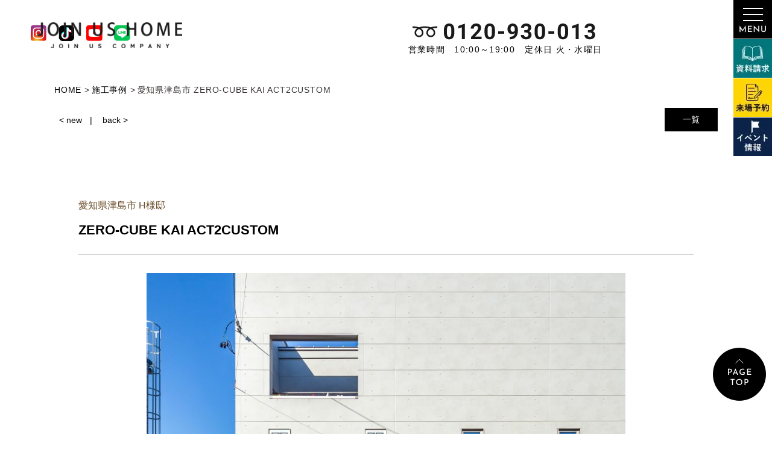

--- FILE ---
content_type: text/html; charset=UTF-8
request_url: https://www.joinushome.com/case/case-4-8c4dd6
body_size: 16646
content:



<!DOCTYPE HTML>
<html lang="ja">
<head>
<meta http-equiv="content-type" content="text/html; charset=utf-8">

<meta name="format-detection" content="telephone=no">




<link rel="canonical" href="https://www.joinushome.com/case/case-4-8c4dd6">

<title>愛知県津島市｜ZERO-CUBE KAI ACT2CUSTOM｜ 株式会社ジョイナスカンパニー</title><link rel="icon" href="/theme/ababai/favicon.ico?071ec5a4b8/" type="image/x-icon">
<meta name="keywords" content="">
<meta name="description" content="施工事例｜施工実績をご紹介｜愛知県西部を中心に趣味と仲良く暮らすこだわりの新築注文住宅・建売住宅を建てるならジョイナスホーム">
<meta property="og:title" content="愛知県津島市｜ZERO-CUBE KAI ACT2CUSTOM｜施工事例｜ジョイナスホーム｜愛知・名古屋・三重・岐阜の注文住宅なら" />

<meta property="og:url" content="https://www.joinushome.com/case/case-4-8c4dd6" />
<meta property="og:image" content="https://www.joinushome.com/theme/ababai/ogp.jpg" /><meta property="og:site_name" content="株式会社ジョイナスカンパニー" />

<meta property="og:description" content="ジョイナスホームで建てた自由設計注文住宅、セミオーダー住宅をご紹介！おしゃれで" />

<meta name="twitter:card" content="summary_large_image" />

<meta name="viewport" content="width=1280, user-scalable=yes">
<link rel="shortcut icon" href="https://www.joinushome.com/theme/ababai/favicon.ico">
<meta name="thumbnail" content="https://www.joinushome.com/theme/ababai/mobileimage.jpg" />
<link rel="apple-touch-icon" href="https://www.joinushome.com/theme/ababai/apple-touch-icon.png" />
<meta name="format-detection" content="telephone=no">
<meta name="SKYPE_TOOLBAR" content="SKYPE_TOOLBAR_PARSER_COMPATIBLE">
<script>
var ua = navigator.userAgent;
var title = document.getElementsByTagName('title');
if (((ua.indexOf('iPhone') > 0) || ua.indexOf('iPod') > 0 || (ua.indexOf('Android') > 0 && ua.indexOf('Mobile') > 0))) {
title[0].insertAdjacentHTML('afterend','<meta name="viewport" content="width=device-width, initial-scale=1.0, maximum-scale=2.0, user-scalable=yes">');
} else {
title[0].insertAdjacentHTML('afterend','<meta name="viewport" content="width=1280, user-scalable=yes">');
}
</script>
<!--base.css-->
<link href="/theme/ababai/css/common.css" rel="stylesheet" media="screen, projection, print">
<link href="/theme/ababai/css/magnific-popup.css" rel="stylesheet">
<link rel="stylesheet" href="https://cdn.jsdelivr.net/npm/bxslider@4.2.17/dist/jquery.bxslider.min.css">

<meta property="og:type" content="article">
<link rel="stylesheet" type="text/css" href="/theme/ababai/css/page-system.css?adc4587c56">
<!-- Google Tag Manager -->
<script>(function(w,d,s,l,i){w[l]=w[l]||[];w[l].push({'gtm.start':
new Date().getTime(),event:'gtm.js'});var f=d.getElementsByTagName(s)[0],
j=d.createElement(s),dl=l!='dataLayer'?'&l='+l:'';j.async=true;j.src=
'https://www.googletagmanager.com/gtm.js?id='+i+dl;f.parentNode.insertBefore(j,f);
})(window,document,'script','dataLayer','GTM-N8PNR94');</script>
<!-- End Google Tag Manager -->

<!-- Google Tag Manager -->
<script>(function(w,d,s,l,i){w[l]=w[l]||[];w[l].push({'gtm.start':
new Date().getTime(),event:'gtm.js'});var f=d.getElementsByTagName(s)[0],
j=d.createElement(s),dl=l!='dataLayer'?'&l='+l:'';j.async=true;j.src=
'https://www.googletagmanager.com/gtm.js?id='+i+dl;f.parentNode.insertBefore(j,f);
})(window,document,'script','dataLayer','GTM-WQHSJPD');</script>
<!-- End Google Tag Manager -->

<!-- Begin Mieruca Embed Code -->
<script type="text/javascript" id="mierucajs">
window.__fid = window.__fid || [];__fid.push([697788935]);
(function() {
function mieruca(){if(typeof window.__fjsld != "undefined") return; window.__fjsld = 1; var fjs = document.createElement('script'); fjs.type = 'text/javascript'; fjs.async = true; fjs.id = "fjssync"; var timestamp = new Date;fjs.src = ('https:' == document.location.protocol ? 'https' : 'http') + '://hm.mieru-ca.com/service/js/mieruca-hm.js?v='+ timestamp.getTime(); var x = document.getElementsByTagName('script')[0]; x.parentNode.insertBefore(fjs, x); };
setTimeout(mieruca, 500); document.readyState != "complete" ? (window.attachEvent ? window.attachEvent("onload", mieruca) : window.addEventListener("load", mieruca, false)) : mieruca();
})();
</script>
<!-- End Mieruca Embed Code -->

<!-- Meta Pixel Code -->
<script>
!function(f,b,e,v,n,t,s)
{if(f.fbq)return;n=f.fbq=function(){n.callMethod?
n.callMethod.apply(n,arguments):n.queue.push(arguments)};
if(!f._fbq)f._fbq=n;n.push=n;n.loaded=!0;n.version='2.0';
n.queue=[];t=b.createElement(e);t.async=!0;
t.src=v;s=b.getElementsByTagName(e)[0];
s.parentNode.insertBefore(t,s)}(window, document,'script',
'https://connect.facebook.net/en_US/fbevents.js');
fbq('init', '2107847426046500');
fbq('track', 'PageView');
</script>
<noscript><img loading="lazy" height="1" width="1" style="display:none"
src="https://www.facebook.com/tr?id=2107847426046500&ev=PageView&noscript=1"
/></noscript>
<!-- End Meta Pixel Code -->

	<link rel="sitemap" type="application/xml" title="Sitemap" href="https://www.joinushome.com/sitemap.xml">
	<meta name="generator" content="Bolt">
	<link rel="canonical" href="https://www.joinushome.com/case/case-4-8c4dd6">
</head>

<body id="case">
<!-- Google Tag Manager (noscript) -->
<noscript><iframe src="https://www.googletagmanager.com/ns.html?id=GTM-N8PNR94"
height="0" width="0" style="display:none;visibility:hidden"></iframe></noscript>
<!-- End Google Tag Manager (noscript) -->

<!-- Google Tag Manager (noscript) -->
<noscript><iframe src="https://www.googletagmanager.com/ns.html?id=GTM-WQHSJPD"
height="0" width="0" style="display:none;visibility:hidden"></iframe></noscript>
<!-- End Google Tag Manager (noscript) -->

<header>


<!-- 下層共通 top if文 -->

<!-- 下層共通 -->

<!-- PC header -->
<div class="pc">

<p class="h-logo"><a href="/"><img  src="/theme/ababai/images/common/open-logo.svg" alt="株式会社ジョイナスカンパニー" /></a></p>
<ul class="sns-list">
<li><a href="https://www.instagram.com/join_us_home/" target="_blank"><img src="/theme/ababai/images/common/h-insta.png" alt="Instagram 外部リンク"/></a></li>

<li><a href="https://www.tiktok.com/@joinushome?_t=8o2BfJwVXIW&_r=1" target="_blank"><img src="/theme/ababai/images/common/h-tiktok.png" alt="tiktok 外部リンク"/></a></li>

<li><a href="https://www.youtube.com/channel/UC1VWNN_lJuCQRk2G_lQTWKQ" target="_blank"><img src="/theme/ababai/images/common/h-youtube.png" alt="Youtube 外部リンク"/></a></li>

<li><a href="https://s.lmes.jp/landing-qr/2005397812-6qykX9Jg?uLand=z0Zifm" target="_blank"><img src="/theme/ababai/images/common/h-line.png" alt="line 外部リンク"/></a></li>
</ul><!-- sns-list -->
<p class="btn01"><img src="/theme/ababai/images/common/h-tel.png" alt="Tel.120-930-013" /></p>
<p class="btn02">営業時間　10:00～19:00&nbsp;&nbsp;&nbsp;定休日 火・水曜日</p>
</div>
<!-- /PC header -->

<div class="sp-header">
<p class="h-logo"><a href="/"><img src="/theme/ababai/images/common/sp-open-logo.png" alt="株式会社ジョイナスカンパニー"/></a></p>
<p class="h-menu"><img src="/theme/ababai/images/common/sp-fix-top-menu.jpg" alt="メニューを開く"/></p>
</div>

</header>




<h1 class="main-title"><span class="jp f-gothic">施工事例</span><span class="en">case</span></h1>
<!-- 下層共通 -->

<nav id="kaso-g-nav" class="f-gothic clearfix pc"  ontouchstart="">
<ul class="navi-inner dropmenu">
<li class="list"><a href="https://www.joinushome.com/concept">コンセプト</a></li>
<li class="list"><span>ラインナップ</span>
<ul class="sub">
<li><a href="https://www.joinushome.com/ease">Ease イーズ</a></li>
<li><a href="https://www.joinushome.com/product1">ZERO-CUBE FREAK’S</a></li>
<li><a href="https://www.joinushome.com/product2">ZERO-CUBE+FUN</a></li>
<li><a href="https://www.joinushome.com/lineup">ラインナップ</a></li>
</ul>
</li>
<li class="list"><a href="https://www.joinushome.com/modelhouse/modelhouse-4">モデルハウス</a></li>
<li class="list"><a href="https://www.joinushome.com/case">施工事例</a></li>
<li class="list"><a href="https://www.joinushome.com/voice">お客様の声</a></li>
<li class="list"><a href="https://www.joinushome.com/event">イベント情報</a></li>
<li class="list"><a href="https://www.joinushome.com/real_estate">土地情報</a></li>
<li class="list"><a href="https://www.joinushome.com/company">会社概要</a></li>
</ul><!-- navi-inner -->
</nav><!-- g-nav -->



<!-- SP header -->

<nav id="sp-global-nav">
<p class="h-logo"><a href="/"><img loading="lazy" src="/theme/ababai/images/common/sp-open-logo.png" alt="株式会社ジョイナスカンパニー"/></a></p>
<p class="open-close-01 closebtn"><img loading="lazy" src="/theme/ababai/images/common/sp-open-close.jpg" alt="メニューを閉じる"/></p>
<div class="open-color-Box">

<p class="list-home child"><a href="/">HOME</a></p>

<ul class="list-1">
<li class="parent">CONTENTS</li>
<li class="child"><a href="https://www.joinushome.com/concept">コンセプト</a></li>
<li class="child"><a href="https://www.joinushome.com/style">暮らし方提案</a></li>
<li class="child"><a href="https://www.joinushome.com/reason">選ばれる理由</a></li>
<li class="child"><a href="https://www.joinushome.com/real_estate">建築条件付き土地</a></li>
<li class="child"><a href="https://www.joinushome.com/land">土地探し</a></li>
<li class="child"><a href="https://www.joinushome.com/plan">資金計画</a></li>
<li class="child"><a href="https://www.joinushome.com/modelhouse/modelhouse-4">モデルハウス</a></li>
</ul>
<ul class="list-1">
<li class="parent">MENU</li>
<li class="child"><a href="https://www.joinushome.com/ease">Ease イーズ</a></li>
<li class="child"><a href="https://www.joinushome.com/product1">ZERO-CUBE FREAK’S</a></li>
<li class="child"><a href="https://www.joinushome.com/product2">ZERO-CUBE+FUN</a></li>
<li class="child"><a href="https://www.joinushome.com/lineup">ラインナップ</a></li>
</ul>
<ul class="list-1">
<li class="parent">INFORMATION</li>
<li class="child"><a href="https://www.joinushome.com/case">施工事例</a></li>
<li class="child"><a href="https://www.joinushome.com/voice">お客様の声</a></li>
<li class="child"><a href="https://www.joinushome.com/blog">スタッフブログ</a></li>
<li class="child"><a href="https://www.joinushome.com/news">新着情報</a></li>
<li class="child"><a href="https://www.joinushome.com/event">イベント情報</a></li>
<li class="child"><a href="https://www.joinushome.com/blog_categories/blog-icon05">よくある質問</a></li>
</ul>
<ul class="list-1">
<li class="parent">ABOUT US</li>
<li class="child"><a href="https://www.joinushome.com/staff">スタッフ紹介</a></li>
<li class="child"><a href="https://www.joinushome.com/form">カタログ請求</a></li>
<li class="child"><a href="https://www.joinushome.com/company">会社概要</a></li>
</ul>

<p class="sns-list-ttl"><img loading="lazy" src="/theme/ababai/images/common/sp-sns-list-ttl.svg" alt="Follow us！" /></p>
<ul class="sns-list">
<li><a href="https://www.instagram.com/join_us_home/" target="_blank"><img loading="lazy" src="/theme/ababai/images/common/sp-open-insta.png" alt="Instagram 外部リンク"/></a></li>

<li><a href="https://www.tiktok.com/@joinushome?_t=8o2BfJwVXIW&_r=1" target="_blank"><img loading="lazy" src="/theme/ababai/images/common/sp-open-tiktok.png" alt="tiktok 外部リンク"/></a></li>

<li><a href="https://www.youtube.com/channel/UC1VWNN_lJuCQRk2G_lQTWKQ" target="_blank"><img loading="lazy" src="/theme/ababai/images/common/sp-open-youtube.png" alt="Youtube 外部リンク"/></a></li>

<li><a href="https://s.lmes.jp/landing-qr/2005397812-6qykX9Jg?uLand=z0Zifm" target="_blank"><img loading="lazy" src="/theme/ababai/images/common/sp-open-line.png" alt="Line 外部リンク"/></a></li>
</ul><!-- sns-list -->


</div>
</nav>
<!-- /SP header -->


<!--　fix関連 PCのみ　-->
<p class="pc-menu"><img src="/theme/ababai/images/common/fix-top-menu.jpg" alt="メガメニュー を開く"/></p>


<aside class="side-fix fix-list">
<ul>
<li class="list-01"><a href="https://www.joinushome.com/form"><img loading="lazy" src="/theme/ababai/images/common/fix-side-01.jpg" alt="資料請求 リンクバナー"/></a></li>
<li class="list-02"><a href="https://www.joinushome.com/modelhouse/modelhouse-4"><img loading="lazy" src="/theme/ababai/images/common/fix-side-02.jpg" alt="来場予約 リンクバナー"/></a></li>
<li class="list-03"><a href="https://www.joinushome.com/event"><img loading="lazy" src="/theme/ababai/images/common/fix-side-03.jpg" alt="イベント情報 リンクバナー"/></a></li>
</ul>
<p class="fix-pagetop"><a href="#"><img loading="lazy" src="/theme/ababai/images/common/pagetop.png" alt="このページの先頭にもどる"/></a></p>
</aside>


<div id="pc-menu-open">
<p class="open-close-01 closebtn"><img loading="lazy" src="/theme/ababai/images/common/open-close.jpg" alt="メガメニュー を閉じる"/></p>

<div class="open-main-Box">
<div class="menu-open-Box clearfix">

<div class="end-bx">
<div class="end-inner">
<p class="end-contact-ttl1">HPを見たとお気軽にお問い合わせください！</p>
<p class="end-tel"><img loading="lazy" src="/theme/ababai/images/common/end-bnr-tel.svg" alt="tel.0120-930-013" class="tel-cmp sp-tel-link" /></p>

<ul class="end-list">
<li><a href="https://www.joinushome.com/form">
<img loading="lazy" class="pc2" src="/theme/ababai/images/common/end-link1.png" alt="資料請求　詳しくはこちらから　リンクバナー" />
<img loading="lazy" class="sp2" src="/theme/ababai/images/common/sp-end-link1.png" alt="資料請求　詳しくはこちらから　リンクバナー" />
</a></li>
<li><a href="https://www.joinushome.com/modelhouse/modelhouse-4">
<img loading="lazy" class="pc2" src="/theme/ababai/images/common/end-link2.png" alt="来場予約　詳しくはこちらから　リンクバナー" />
<img loading="lazy" class="sp2" src="/theme/ababai/images/common/sp-end-link2.png" alt="来場予約　詳しくはこちらから　リンクバナー" />
</a></li>
<li><a href="https://www.joinushome.com/event">
<img loading="lazy" class="pc2" src="/theme/ababai/images/common/end-link3.png" alt="イベント予約　詳しくはこちらから　リンクバナー" />
<img loading="lazy" class="sp2" src="/theme/ababai/images/common/sp-end-link3.png" alt="イベント予約　詳しくはこちらから　リンクバナー" />
</a></li>
</ul><!-- .list -->

</div>
</div>


<div class="footer-Box clearfix">
<div class="f-link-Box pc2">
<p class="f-home-link"><a href="/">HOME | 愛知県西部を中心に趣味と仲良く暮らすこだわりの新築注文住宅・建売住宅なら<br>ジョイナスホーム(JOIN US HOME)</a></p>
<ul class="f-link-l">
<li class="parent">CONTENTS</li>
<li class="child"><a href="https://www.joinushome.com/concept">コンセプト</a></li>
<li class="child"><a href="https://www.joinushome.com/style">暮らし方提案</a></li>
<li class="child"><a href="https://www.joinushome.com/reason">選ばれる理由</a></li>
<li class="child"><a href="https://www.joinushome.com/real_estate">建築条件付き土地</a></li>
<li class="child"><a href="https://www.joinushome.com/land">土地探し</a></li>
<li class="child"><a href="https://www.joinushome.com/plan">資金計画</a></li>
<li class="child"><a href="https://www.joinushome.com/modelhouse/modelhouse-4">モデルハウス</a></li>
</ul>
<ul class="f-link-c">
<li class="parent">MENU</li>
<li class="child"><a href="https://www.joinushome.com/ease">Ease イーズ</a></li>
<li class="child"><a href="https://www.joinushome.com/product1">ZERO-CUBE FREAK’S</a></li>
<li class="child"><a href="https://www.joinushome.com/product2">ZERO-CUBE+FUN</a></li>
<li class="child"><a href="https://www.joinushome.com/lineup">ラインナップ</a></li>
</ul>
<ul class="f-link-r">
<li class="parent">INFORMATION</li>
<li class="child"><a href="https://www.joinushome.com/case">施工事例</a></li>
<li class="child"><a href="https://www.joinushome.com/voice">お客様の声</a></li>
<li class="child"><a href="https://www.joinushome.com/blog">スタッフブログ</a></li>
<li class="child"><a href="https://www.joinushome.com/news">新着情報</a></li>
<li class="child"><a href="https://www.joinushome.com/event">イベント情報</a></li>
<li class="child"><a href="https://www.joinushome.com/blog_categories/blog-icon05">よくある質問</a></li>
</ul>
<ul class="f-link-s">
<li class="parent">ABOUT US</li>
<li class="child"><a href="https://www.joinushome.com/staff">スタッフ紹介</a></li>
<li class="child"><a href="https://www.joinushome.com/form">カタログ請求</a></li>
<li class="child"><a href="https://www.joinushome.com/company">会社概要</a></li>
</ul>
</div>

<div class="f-con-Box">
<p class="f-logo"><a href="/"><img loading="lazy" src="/theme/ababai/images/common/f-open-logo.png" alt="株式会社ジョイナスカンパニー" /></a></p>
<p class="f-txt">株式会社 ジョイナスカンパニー<br>〒498-0006　<br>愛知県弥富市佐古木3丁目373-5<br>営業時間　10:00～19:00<br>定休日　火曜日・水曜日</p>
<ul class="sns-list">
<li><a href="https://www.instagram.com/join_us_home/" target="_blank"><img loading="lazy" src="/theme/ababai/images/common/f-insta.png" alt="Instagram 外部リンク"/></a></li>

<li><a href="https://www.tiktok.com/@joinushome?_t=8o2BfJwVXIW&_r=1" target="_blank"><img loading="lazy" src="/theme/ababai/images/common/f-tiktok.png" alt="tiktok 外部リンク"/></a></li>

<li><a href="https://www.youtube.com/channel/UC1VWNN_lJuCQRk2G_lQTWKQ" target="_blank"><img loading="lazy" src="/theme/ababai/images/common/f-youtube.png" alt="Youtube 外部リンク"/></a></li>

<li><a href="https://s.lmes.jp/landing-qr/2005397812-6qykX9Jg?uLand=z0Zifm" target="_blank"><img loading="lazy" src="/theme/ababai/images/common/f-line.png" alt="Line 外部リンク"/></a></li>
</ul><!-- sns-list -->
</div><!-- f-con-Box -->

</div><!-- footer-Box -->

</div><!-- menu-open-Box -->

</div><!-- open-main-Box -->
</div><!-- pc-menu-open -->
<div id="one-cl" class="clearfix"><!-- one-cl -->
<!--<div id="tow-cl" class="clearfix"> tow-cl -->




<main>
<nav class="seo_bread_list clearfix">
<ul class="clearfix" itemscope itemtype="https://schema.org/BreadcrumbList">
<li itemprop="itemListElement" itemscope itemtype="https://schema.org/ListItem"> <a itemprop="item" href="/"><span itemprop="name">HOME</span></a>
<meta itemprop="position" content="1" /> </li>
<li itemprop="itemListElement" itemscope itemtype="https://schema.org/ListItem"> <a itemprop="item" href="https://www.joinushome.com/case"><span itemprop="name">施工事例</span></a>
<meta itemprop="position" content="2" /> </li>
<li itemprop="itemListElement" itemscope itemtype="https://schema.org/ListItem">
<link itemprop="item" href="https://www.joinushome.com/case/case-4-8c4dd6"><span itemprop="name">愛知県津島市 ZERO-CUBE KAI ACT2CUSTOM</span>
<meta itemprop="position" content="3" /> </li>
</ul>
</nav>

<article>

<a id="system-contents" name="system-contents"></a>

<div class="pagen clearfix">
<p class="list"><a href="../case/">一覧</a></p>
<ul class="page-navi" data-pfwform-hide-if-confirm>
  <li class="fast"><a href="/case/case-4-42ac62">&lt; new</a></li>
  <li class="last"><a href="/case/case-4-dded20">back &gt;</a></li>
</ul>
</div>
<div class="system-contents">
<div class="system-contents-inner">
<p class="system-date">愛知県津島市 H様邸</p>
<h2 class="system-ttl">ZERO-CUBE KAI ACT2CUSTOM</h2>

<p class="system-i-pic"><img loading="lazy" src="/files/sekoujirei-15/20191201-c-05-rgb-1-900x680.jpg?d168fd9545" class="eyecatchImg" alt="ZERO-CUBE KAI ACT2CUSTOM 画像"></p>

<div class="wysiwyg"><p style="text-align: center;"></p>

<h1 style="text-align: center;">ZERO-CUBE KAI ACT2CUSTOM</h1>

<p style="text-align: center;"></p>

<p style="text-align: center;"><img alt="" src="/files/sekoujirei-15/20191201-c-05-rgb-533x800.jpg?b74d32fcd1" style="width: 533px; height: 800px;"></p>

<p style="text-align: center;"></p>

<p style="text-align: center;"><img alt="" src="/files/sekoujirei-15/20191201-c-08-rgb-533x800.jpg?ed035e9f55" style="width: 533px; height: 800px;"></p>

<p style="text-align: center;"></p>

<p style="text-align: center;"><img alt="" src="/files/sekoujirei-15/20191201-c-09-rgb-533x800.jpg?7ffeb51d65" style="width: 533px; height: 800px;"></p>

<p style="text-align: center;"></p>

<p style="text-align: center;"><img alt="" src="/files/2024-08/20191201-c-01-cmyk.jpg?bdb906d0ed" style="width: 1020px; height: 680px;"></p>

<h1 style="text-align: center;">お施主様のこだわりとが詰まったZERO-CUBE KAI ACT2CUSTOMです。</h1>
</div>





</div><!-- system-contents-inner -->
</div><!-- system-contents -->

<div class="pagen clearfix">
<p class="list"><a href="../case/">一覧</a></p>
<ul class="page-navi" data-pfwform-hide-if-confirm>
  <li class="fast"><a href="/case/case-4-42ac62">&lt; new</a></li>
  <li class="last"><a href="/case/case-4-dded20">back &gt;</a></li>
</ul>
</div>
<h2 class="sub-title2">その他の事例はこちらから</h2>


<div class="inc-list">
<ul class="system-list">
<li>
  <article>
                    <p class="system-pic fit"><a href = "/case/case-3-e00c0a" data-tracking-content-type = "case" data-tracking-content-id = "97" data-tracking-content-name ="木目とグレーが彩る、大人モダンナチュラルハウス" data-tracking-img-src = "/files/2026-01/1768617242_2026-01-17t113347.897.jpg?4f4a33058b" data-tracking-img-label = "" data-tracking-field-type = "アイキャッチ"><img loading="lazy" src="/files/2026-01/1768617242_2026-01-17t113347.897.jpg?4f4a33058b" class="eyecatchImg" alt="木目とグレーが彩る、大人モダンナチュラルハウス"></a></p>
<a href = "/case/case-3-e00c0a">
<p class="system-date">海部郡 蟹江町 N様邸( Ease )</p>
<p class="system-ttl-01">木目とグレーが彩る、大人モダンナチュラルハウス</p>
</a>
</article>
</li>
<li>
  <article>
                    <p class="system-pic fit"><a href = "/case/case-3-195605" data-tracking-content-type = "case" data-tracking-content-id = "93" data-tracking-content-name ="上品で日常に溶け込む、ナチュラルモダンな2階リビングの家" data-tracking-img-src = "/files/2026-01/p1055641-.jpg?3fbd7e471f" data-tracking-img-label = "" data-tracking-field-type = "アイキャッチ"><img loading="lazy" src="/files/2026-01/p1055641-.jpg?3fbd7e471f" class="eyecatchImg" alt="上品で日常に溶け込む、ナチュラルモダンな2階リビングの家"></a></p>
<a href = "/case/case-3-195605">
<p class="system-date">愛知県 津島市 O様邸( Ease )</p>
<p class="system-ttl-01">上品で日常に溶け込む、ナチュラルモダンな2階リビングの家</p>
</a>
</article>
</li>
<li>
  <article>
                    <p class="system-pic fit"><a href = "/case/case-3-1e1e87" data-tracking-content-type = "case" data-tracking-content-id = "96" data-tracking-content-name ="美しく暮らす、モノトーンハウス" data-tracking-img-src = "/files/2026-01/5-.png?82a922807d" data-tracking-img-label = "" data-tracking-field-type = "アイキャッチ"><img loading="lazy" src="/files/2026-01/5-.png?82a922807d" class="eyecatchImg" alt="美しく暮らす、モノトーンハウス"></a></p>
<a href = "/case/case-3-1e1e87">
<p class="system-date">愛知県 弥富市 N様邸( Ease )</p>
<p class="system-ttl-01">美しく暮らす、モノトーンハウス</p>
</a>
</article>
</li>
<li>
  <article>
                    <p class="system-pic fit"><a href = "/case/case-3-6f8957" data-tracking-content-type = "case" data-tracking-content-id = "94" data-tracking-content-name ="本物の木に包まれる、上質な暮らし" data-tracking-img-src = "/files/2025-11/4-.png?ed572b0d63" data-tracking-img-label = "" data-tracking-field-type = "アイキャッチ"><img loading="lazy" src="/files/2025-11/4-.png?ed572b0d63" class="eyecatchImg" alt="本物の木に包まれる、上質な暮らし"></a></p>
<a href = "/case/case-3-6f8957">
<p class="system-date">愛知県 弥富市 M様邸( Ease )</p>
<p class="system-ttl-01">本物の木に包まれる、上質な暮らし</p>
</a>
</article>
</li>
<li>
  <article>
                    <p class="system-pic fit"><a href = "/case/case-3-1f4b64" data-tracking-content-type = "case" data-tracking-content-id = "91" data-tracking-content-name ="愛車を眺める贅沢なリビングのある家" data-tracking-img-src = "/files/2025-09/p1051779.jpg?b819e1ea36" data-tracking-img-label = "" data-tracking-field-type = "アイキャッチ"><img loading="lazy" src="/files/2025-09/p1051779.jpg?b819e1ea36" class="eyecatchImg" alt="愛車を眺める贅沢なリビングのある家"></a></p>
<a href = "/case/case-3-1f4b64">
<p class="system-date">愛知県名古屋市中川区 H様邸( Ease )</p>
<p class="system-ttl-01">愛車を眺める贅沢なリビングのある家</p>
</a>
</article>
</li>
<li>
  <article>
                    <p class="system-pic fit"><a href = "/case/case-3-3fcdf3" data-tracking-content-type = "case" data-tracking-content-id = "90" data-tracking-content-name ="敷地31坪で叶える、省エネスマートハウス" data-tracking-img-src = "/files/2025-08/89-.jpg?1339527d6f" data-tracking-img-label = "" data-tracking-field-type = "アイキャッチ"><img loading="lazy" src="/files/2025-08/89-.jpg?1339527d6f" class="eyecatchImg" alt="敷地31坪で叶える、省エネスマートハウス"></a></p>
<a href = "/case/case-3-3fcdf3">
<p class="system-date">愛知県 愛西市 A様邸 ( Ease )</p>
<p class="system-ttl-01">敷地31坪で叶える、省エネスマートハウス</p>
</a>
</article>
</li>
<li>
  <article>
                    <p class="system-pic fit"><a href = "/case/case-3-740b57" data-tracking-content-type = "case" data-tracking-content-id = "89" data-tracking-content-name ="家事ラクと快適な居場所を叶えた家" data-tracking-img-src = "/files/2025-09/1757582266_p1026708-.jpg?3e5a2e7b1a" data-tracking-img-label = "" data-tracking-field-type = "アイキャッチ"><img loading="lazy" src="/files/2025-09/1757582266_p1026708-.jpg?3e5a2e7b1a" class="eyecatchImg" alt="家事ラクと快適な居場所を叶えた家"></a></p>
<a href = "/case/case-3-740b57">
<p class="system-date">愛知県 弥富市 A様邸 ( Ease )</p>
<p class="system-ttl-01">家事ラクと快適な居場所を叶えた家</p>
</a>
</article>
</li>
<li>
  <article>
                    <p class="system-pic fit"><a href = "/case/case-3-164f63" data-tracking-content-type = "case" data-tracking-content-id = "87" data-tracking-content-name ="灯りで魅せる、ナチュラルモダンハウス" data-tracking-img-src = "/files/2025-09/4-.png?314859349f" data-tracking-img-label = "" data-tracking-field-type = "アイキャッチ"><img loading="lazy" src="/files/2025-09/4-.png?314859349f" class="eyecatchImg" alt="灯りで魅せる、ナチュラルモダンハウス"></a></p>
<a href = "/case/case-3-164f63">
<p class="system-date">岐阜県 可児市 U様邸 ( Ease )</p>
<p class="system-ttl-01">灯りで魅せる、ナチュラルモダンハウス</p>
</a>
</article>
</li>
<li>
  <article>
                    <p class="system-pic fit"><a href = "/case/case-3-3fc68e" data-tracking-content-type = "case" data-tracking-content-id = "86" data-tracking-content-name ="クワイエット・ラグジュアリーな59坪の家" data-tracking-img-src = "/files/2025-10/1761197788_.jpg?c6b0ffbbf7" data-tracking-img-label = "" data-tracking-field-type = "アイキャッチ"><img loading="lazy" src="/files/2025-10/1761197788_.jpg?c6b0ffbbf7" class="eyecatchImg" alt="クワイエット・ラグジュアリーな59坪の家"></a></p>
<a href = "/case/case-3-3fc68e">
<p class="system-date">愛知県 海部郡 蟹江町 O様邸 ( Ease )</p>
<p class="system-ttl-01">クワイエット・ラグジュアリーな59坪の家</p>
</a>
</article>
</li>
<li>
  <article>
                    <p class="system-pic fit"><a href = "/case/case-3-27b886" data-tracking-content-type = "case" data-tracking-content-id = "85" data-tracking-content-name ="グレーで統一された開放感あるインナーガレージ住宅" data-tracking-img-src = "/files/2025-05/hp-1020-630-1-1.jpg?d61450c82b" data-tracking-img-label = "" data-tracking-field-type = "アイキャッチ"><img loading="lazy" src="/files/2025-05/hp-1020-630-1-1.jpg?d61450c82b" class="eyecatchImg" alt="グレーで統一された開放感あるインナーガレージ住宅"></a></p>
<a href = "/case/case-3-27b886">
<p class="system-date">愛知県 弥富市 I様邸 ( Ease )</p>
<p class="system-ttl-01">グレーで統一された開放感あるインナーガレージ住宅</p>
</a>
</article>
</li>
<li>
  <article>
                    <p class="system-pic fit"><a href = "/case/case-3-fb11fc" data-tracking-content-type = "case" data-tracking-content-id = "82" data-tracking-content-name ="みどり豊かなバイクガレージのある家" data-tracking-img-src = "/files/2025-01/1-.png?8ad6f6f231" data-tracking-img-label = "" data-tracking-field-type = "アイキャッチ"><img loading="lazy" src="/files/2025-01/1-.png?8ad6f6f231" class="eyecatchImg" alt="みどり豊かなバイクガレージのある家"></a></p>
<a href = "/case/case-3-fb11fc">
<p class="system-date">三重県 津市 K様邸 ( ZERO-CUBE )</p>
<p class="system-ttl-01">みどり豊かなバイクガレージのある家</p>
</a>
</article>
</li>
<li>
  <article>
                    <p class="system-pic fit"><a href = "/case/case-3-03af3d" data-tracking-content-type = "case" data-tracking-content-id = "81" data-tracking-content-name ="ペットサロンのある愛犬と暮らす家" data-tracking-img-src = "/files/2025-02/53-.jpg?46f571bffe" data-tracking-img-label = "" data-tracking-field-type = "アイキャッチ"><img loading="lazy" src="/files/2025-02/53-.jpg?46f571bffe" class="eyecatchImg" alt="ペットサロンのある愛犬と暮らす家"></a></p>
<a href = "/case/case-3-03af3d">
<p class="system-date">愛知県 弥富市 N様邸 ( Ease )</p>
<p class="system-ttl-01">ペットサロンのある愛犬と暮らす家</p>
</a>
</article>
</li>
<li>
  <article>
                    <p class="system-pic fit"><a href = "/case/case-3-fdd714" data-tracking-content-type = "case" data-tracking-content-id = "88" data-tracking-content-name ="二世帯で暮らす総タイル張りの温もりのある家" data-tracking-img-src = "/files/2025-05/4-.png?689a02fde1" data-tracking-img-label = "" data-tracking-field-type = "アイキャッチ"><img loading="lazy" src="/files/2025-05/4-.png?689a02fde1" class="eyecatchImg" alt="二世帯で暮らす総タイル張りの温もりのある家"></a></p>
<a href = "/case/case-3-fdd714">
<p class="system-date">愛知県 名古屋市港区 T様邸 (Ease)</p>
<p class="system-ttl-01">二世帯で暮らす総タイル張りの温もりのある家</p>
</a>
</article>
</li>
<li>
  <article>
                    <p class="system-pic fit"><a href = "/case/case-3-b35ef8" data-tracking-content-type = "case" data-tracking-content-id = "80" data-tracking-content-name ="愛車と暮らす大人のガレージハウス" data-tracking-img-src = "/files/2025-04/1744018132_.jpg?e48cf0f2e6" data-tracking-img-label = "" data-tracking-field-type = "アイキャッチ"><img loading="lazy" src="/files/2025-04/1744018132_.jpg?e48cf0f2e6" class="eyecatchImg" alt="愛車と暮らす大人のガレージハウス"></a></p>
<a href = "/case/case-3-b35ef8">
<p class="system-date">愛知県 一宮市 K様邸 ( ZERO-CUBE )</p>
<p class="system-ttl-01">愛車と暮らす大人のガレージハウス</p>
</a>
</article>
</li>
<li>
  <article>
                    <p class="system-pic fit"><a href = "/case/case-3-4648c5" data-tracking-content-type = "case" data-tracking-content-id = "79" data-tracking-content-name ="白基調の広々LDKで、上質で明るい毎日を" data-tracking-img-src = "/files/2025-04/02.jpg?69f70c2574" data-tracking-img-label = "" data-tracking-field-type = "アイキャッチ"><img loading="lazy" src="/files/2025-04/02.jpg?69f70c2574" class="eyecatchImg" alt="白基調の広々LDKで、上質で明るい毎日を"></a></p>
<a href = "/case/case-3-4648c5">
<p class="system-date">三重県 桑名郡木曽岬町 Y様邸 ( Ease )</p>
<p class="system-ttl-01">白基調の広々LDKで、上質で明るい毎日を</p>
</a>
</article>
</li>
<li>
  <article>
                    <p class="system-pic fit"><a href = "/case/case-3-3885a5" data-tracking-content-type = "case" data-tracking-content-id = "78" data-tracking-content-name ="屋上と植物とダンスと暮らす家" data-tracking-img-src = "/files/2024-11/41-.jpg?a921939a30" data-tracking-img-label = "" data-tracking-field-type = "アイキャッチ"><img loading="lazy" src="/files/2024-11/41-.jpg?a921939a30" class="eyecatchImg" alt="屋上と植物とダンスと暮らす家"></a></p>
<a href = "/case/case-3-3885a5">
<p class="system-date">岐阜県 多治見市 K様邸 ( ZERO-CUBE+SKYBALCONY )</p>
<p class="system-ttl-01">屋上と植物とダンスと暮らす家</p>
</a>
</article>
</li>
<li>
  <article>
                    <p class="system-pic fit"><a href = "/case/case-3-9e525a" data-tracking-content-type = "case" data-tracking-content-id = "77" data-tracking-content-name ="ペットと暮らすスマートハウス" data-tracking-img-src = "/files/2024-11/1731051904_43-.jpg?a716902421" data-tracking-img-label = "" data-tracking-field-type = "アイキャッチ"><img loading="lazy" src="/files/2024-11/1731051904_43-.jpg?a716902421" class="eyecatchImg" alt="ペットと暮らすスマートハウス"></a></p>
<a href = "/case/case-3-9e525a">
<p class="system-date">愛知県 名古屋市北区 H様邸 ( ZERO-CUBE MINI )</p>
<p class="system-ttl-01">ペットと暮らすスマートハウス</p>
</a>
</article>
</li>
<li>
  <article>
                    <p class="system-pic fit"><a href = "/case/case-3-88cd65" data-tracking-content-type = "case" data-tracking-content-id = "76" data-tracking-content-name ="子育て家族にちょうどいい、モダンハウス" data-tracking-img-src = "/files/2024-09/34-.jpg?373c9032d6" data-tracking-img-label = "" data-tracking-field-type = "アイキャッチ"><img loading="lazy" src="/files/2024-09/34-.jpg?373c9032d6" class="eyecatchImg" alt="子育て家族にちょうどいい、モダンハウス"></a></p>
<a href = "/case/case-3-88cd65">
<p class="system-date">愛知県 弥富市 N様邸  ( Ease )</p>
<p class="system-ttl-01">子育て家族にちょうどいい、モダンハウス</p>
</a>
</article>
</li>
<li>
  <article>
                    <p class="system-pic fit"><a href = "/case/case-4-bd1c18" data-tracking-content-type = "case" data-tracking-content-id = "75" data-tracking-content-name ="家族の時間を大事にできる家" data-tracking-img-src = "/files/2024-08/26-.jpg?1f49ee0e52" data-tracking-img-label = "" data-tracking-field-type = "アイキャッチ"><img loading="lazy" src="/files/2024-08/26-.jpg?1f49ee0e52" class="eyecatchImg" alt="家族の時間を大事にできる家"></a></p>
<a href = "/case/case-4-bd1c18">
<p class="system-date">愛知県 江南市 A様邸 ( ZERO-CUBE  CUSTOM )</p>
<p class="system-ttl-01">家族の時間を大事にできる家</p>
</a>
</article>
</li>
<li>
  <article>
                    <p class="system-pic fit"><a href = "/case/case-4-cc18ac" data-tracking-content-type = "case" data-tracking-content-id = "74" data-tracking-content-name ="ダウンフロアリビングのある家" data-tracking-img-src = "/files/2024-08/19-.jpg?e55b73f74b" data-tracking-img-label = "" data-tracking-field-type = "アイキャッチ"><img loading="lazy" src="/files/2024-08/19-.jpg?e55b73f74b" class="eyecatchImg" alt="ダウンフロアリビングのある家"></a></p>
<a href = "/case/case-4-cc18ac">
<p class="system-date">愛知県 稲沢市 N様邸 ( ZERO-CUBE )</p>
<p class="system-ttl-01">ダウンフロアリビングのある家</p>
</a>
</article>
</li>
<li>
  <article>
                    <p class="system-pic fit"><a href = "/case/case-3-e4352c" data-tracking-content-type = "case" data-tracking-content-id = "72" data-tracking-content-name ="家事ラクな暮らしを叶える家" data-tracking-img-src = "/files/2024-08/17-.jpg?ee65628220" data-tracking-img-label = "" data-tracking-field-type = "アイキャッチ"><img loading="lazy" src="/files/2024-08/17-.jpg?ee65628220" class="eyecatchImg" alt="家事ラクな暮らしを叶える家"></a></p>
<a href = "/case/case-3-e4352c">
<p class="system-date">愛知県 弥富市 I様邸 ( Ease )</p>
<p class="system-ttl-01">家事ラクな暮らしを叶える家</p>
</a>
</article>
</li>
<li>
  <article>
                    <p class="system-pic fit"><a href = "/case/case-3-bfbb2d" data-tracking-content-type = "case" data-tracking-content-id = "71" data-tracking-content-name ="ガレージと書斎のあるモダンな家" data-tracking-img-src = "/files/2024-05/1716173165_86-.png?1862f58a6c" data-tracking-img-label = "" data-tracking-field-type = "アイキャッチ"><img loading="lazy" src="/files/2024-05/1716173165_86-.png?1862f58a6c" class="eyecatchImg" alt="ガレージと書斎のあるモダンな家"></a></p>
<a href = "/case/case-3-bfbb2d">
<p class="system-date">愛知県 海部郡大治町 M様邸 ( Ease )</p>
<p class="system-ttl-01">ガレージと書斎のあるモダンな家</p>
</a>
</article>
</li>
<li>
  <article>
                    <p class="system-pic fit"><a href = "/case/case-3-193b10" data-tracking-content-type = "case" data-tracking-content-id = "70" data-tracking-content-name ="愛車と暮らす くつろぎのガレージ住宅" data-tracking-img-src = "/files/2024-05/87-.png?4ed6037156" data-tracking-img-label = "" data-tracking-field-type = "アイキャッチ"><img loading="lazy" src="/files/2024-05/87-.png?4ed6037156" class="eyecatchImg" alt="愛車と暮らす くつろぎのガレージ住宅"></a></p>
<a href = "/case/case-3-193b10">
<p class="system-date">愛知県 名古屋市中川区 N様邸 ( Ease )</p>
<p class="system-ttl-01">愛車と暮らす くつろぎのガレージ住宅</p>
</a>
</article>
</li>
<li>
  <article>
                    <p class="system-pic fit"><a href = "/case/case-3-fa58b2" data-tracking-content-type = "case" data-tracking-content-id = "69" data-tracking-content-name ="光が降り注ぐ 中庭のある家" data-tracking-img-src = "/files/2024-05/88-.png?bf3ecbe5e6" data-tracking-img-label = "" data-tracking-field-type = "アイキャッチ"><img loading="lazy" src="/files/2024-05/88-.png?bf3ecbe5e6" class="eyecatchImg" alt="光が降り注ぐ 中庭のある家"></a></p>
<a href = "/case/case-3-fa58b2">
<p class="system-date">愛知県 扶桑町 K様邸 ( ZERO-CUBE KAI )</p>
<p class="system-ttl-01">光が降り注ぐ 中庭のある家</p>
</a>
</article>
</li>
<li>
  <article>
                    <p class="system-pic fit"><a href = "/case/case-3-2d709a" data-tracking-content-type = "case" data-tracking-content-id = "68" data-tracking-content-name ="木の香りと笑顔溢れる 学童保育施設" data-tracking-img-src = "/files/2024-07/1721460160_.png?84db056ece" data-tracking-img-label = "" data-tracking-field-type = "アイキャッチ"><img loading="lazy" src="/files/2024-07/1721460160_.png?84db056ece" class="eyecatchImg" alt="木の香りと笑顔溢れる 学童保育施設"></a></p>
<a href = "/case/case-3-2d709a">
<p class="system-date">愛知県 名古屋市緑区 A様邸 ( 学童保育施設 )</p>
<p class="system-ttl-01">木の香りと笑顔溢れる 学童保育施設</p>
</a>
</article>
</li>
<li>
  <article>
                    <p class="system-pic fit"><a href = "/case/case-3-f7b7cf" data-tracking-content-type = "case" data-tracking-content-id = "67" data-tracking-content-name ="ワンフロアで繋がるシンプルモダンな平屋住宅" data-tracking-img-src = "/files/2025-04/1745822052_1.jpg?d534d8e07a" data-tracking-img-label = "" data-tracking-field-type = "アイキャッチ"><img loading="lazy" src="/files/2025-04/1745822052_1.jpg?d534d8e07a" class="eyecatchImg" alt="ワンフロアで繋がるシンプルモダンな平屋住宅"></a></p>
<a href = "/case/case-3-f7b7cf">
<p class="system-date">愛知県 津島市 H様邸 ( Ease 平屋 )</p>
<p class="system-ttl-01">ワンフロアで繋がるシンプルモダンな平屋住宅</p>
</a>
</article>
</li>
<li>
  <article>
                    <p class="system-pic fit"><a href = "/case/case-3-e04ade" data-tracking-content-type = "case" data-tracking-content-id = "66" data-tracking-content-name ="狭小地に建つ スマートハウス" data-tracking-img-src = "/files/2024-04/1-.jpg?bb72bae6b4" data-tracking-img-label = "" data-tracking-field-type = "アイキャッチ"><img loading="lazy" src="/files/2024-04/1-.jpg?bb72bae6b4" class="eyecatchImg" alt="狭小地に建つ スマートハウス"></a></p>
<a href = "/case/case-3-e04ade">
<p class="system-date">愛知県 名古屋市中川区 O様邸 ( ZERO-CUBE MINI )</p>
<p class="system-ttl-01">狭小地に建つ スマートハウス</p>
</a>
</article>
</li>
<li>
  <article>
                    <p class="system-pic fit"><a href = "/case/case-3-f36fc3" data-tracking-content-type = "case" data-tracking-content-id = "65" data-tracking-content-name ="中庭のある 二世帯住宅" data-tracking-img-src = "/files/2024-05/83-.png?967b9a198f" data-tracking-img-label = "" data-tracking-field-type = "アイキャッチ"><img loading="lazy" src="/files/2024-05/83-.png?967b9a198f" class="eyecatchImg" alt="中庭のある 二世帯住宅"></a></p>
<a href = "/case/case-3-f36fc3">
<p class="system-date">愛知県 あま市 T様邸 ( Ease )</p>
<p class="system-ttl-01">中庭のある 二世帯住宅</p>
</a>
</article>
</li>
<li>
  <article>
                    <p class="system-pic fit"><a href = "/case/case-3-f7d59d" data-tracking-content-type = "case" data-tracking-content-id = "64" data-tracking-content-name ="空間を有効活用したモダンな家" data-tracking-img-src = "/files/2023-11/72-.png?971b967f98" data-tracking-img-label = "" data-tracking-field-type = "アイキャッチ"><img loading="lazy" src="/files/2023-11/72-.png?971b967f98" class="eyecatchImg" alt="空間を有効活用したモダンな家"></a></p>
<a href = "/case/case-3-f7d59d">
<p class="system-date">愛知県 春日井市 K様邸 ( ZERO-CUBE )</p>
<p class="system-ttl-01">空間を有効活用したモダンな家</p>
</a>
</article>
</li>
<li>
  <article>
                    <p class="system-pic fit"><a href = "/case/case-3-ffb099" data-tracking-content-type = "case" data-tracking-content-id = "63" data-tracking-content-name ="居心地の良い 暮らしが豊かになる家" data-tracking-img-src = "/files/2023-12/76-.png?bf37cc53df" data-tracking-img-label = "" data-tracking-field-type = "アイキャッチ"><img loading="lazy" src="/files/2023-12/76-.png?bf37cc53df" class="eyecatchImg" alt="居心地の良い 暮らしが豊かになる家"></a></p>
<a href = "/case/case-3-ffb099">
<p class="system-date">愛知県 津島市 S様邸 ( Ease )</p>
<p class="system-ttl-01">居心地の良い 暮らしが豊かになる家</p>
</a>
</article>
</li>
<li>
  <article>
                    <p class="system-pic fit"><a href = "/case/case-3-6296de" data-tracking-content-type = "case" data-tracking-content-id = "83" data-tracking-content-name ="ペットと楽しく暮らす中庭のある家" data-tracking-img-src = "/files/2025-01/49-.jpg?6555908c2c" data-tracking-img-label = "" data-tracking-field-type = "アイキャッチ"><img loading="lazy" src="/files/2025-01/49-.jpg?6555908c2c" class="eyecatchImg" alt="ペットと楽しく暮らす中庭のある家"></a></p>
<a href = "/case/case-3-6296de">
<p class="system-date">愛知県 名古屋市守山区 K様邸 ( ZERO-CUBE KAI )</p>
<p class="system-ttl-01">ペットと楽しく暮らす中庭のある家</p>
</a>
</article>
</li>
<li>
  <article>
                    <p class="system-pic fit"><a href = "/case/case-3-cedc63" data-tracking-content-type = "case" data-tracking-content-id = "61" data-tracking-content-name ="趣味のバイクを楽しむ暮らし" data-tracking-img-src = "/files/2024-08/img-3222.jpg?1c16bbedbe" data-tracking-img-label = "" data-tracking-field-type = "アイキャッチ"><img loading="lazy" src="/files/2024-08/img-3222.jpg?1c16bbedbe" class="eyecatchImg" alt="趣味のバイクを楽しむ暮らし"></a></p>
<a href = "/case/case-3-cedc63">
<p class="system-date">愛知県 弥富市 K様邸 ( ZERO-CUBE )</p>
<p class="system-ttl-01">趣味のバイクを楽しむ暮らし</p>
</a>
</article>
</li>
<li>
  <article>
                    <p class="system-pic fit"><a href = "/case/case-3-e74b79" data-tracking-content-type = "case" data-tracking-content-id = "92" data-tracking-content-name ="たっぷりの自然光でとっても明るい家" data-tracking-img-src = "/files/2025-09/99-.jpg?90344e8e21" data-tracking-img-label = "" data-tracking-field-type = "アイキャッチ"><img loading="lazy" src="/files/2025-09/99-.jpg?90344e8e21" class="eyecatchImg" alt="たっぷりの自然光でとっても明るい家"></a></p>
<a href = "/case/case-3-e74b79">
<p class="system-date">愛知県 弥富市 N様邸( ZERO-CUBE )</p>
<p class="system-ttl-01">たっぷりの自然光でとっても明るい家</p>
</a>
</article>
</li>
<li>
  <article>
                    <p class="system-pic fit"><a href = "/case/case-3-a87cf3" data-tracking-content-type = "case" data-tracking-content-id = "59" data-tracking-content-name ="ナチュラルスタイルな明るい家" data-tracking-img-src = "/files/2024-07/1722159574_10-.jpg?3decd2e69c" data-tracking-img-label = "" data-tracking-field-type = "アイキャッチ"><img loading="lazy" src="/files/2024-07/1722159574_10-.jpg?3decd2e69c" class="eyecatchImg" alt="ナチュラルスタイルな明るい家"></a></p>
<a href = "/case/case-3-a87cf3">
<p class="system-date">愛知県 弥富市 I様邸 ( ZERO-CUBE )</p>
<p class="system-ttl-01">ナチュラルスタイルな明るい家</p>
</a>
</article>
</li>
<li>
  <article>
                    <p class="system-pic fit"><a href = "/case/case-3-601ae0" data-tracking-content-type = "case" data-tracking-content-id = "58" data-tracking-content-name ="ペットと暮らす モダン×ナチュラルテイストの家" data-tracking-img-src = "/files/2023-08/48-.png?0cadb24c85" data-tracking-img-label = "" data-tracking-field-type = "アイキャッチ"><img loading="lazy" src="/files/2023-08/48-.png?0cadb24c85" class="eyecatchImg" alt="ペットと暮らす モダン×ナチュラルテイストの家"></a></p>
<a href = "/case/case-3-601ae0">
<p class="system-date">愛知県 名古屋市 K様邸 ( ZERO-CUBE STEP FLOOR )</p>
<p class="system-ttl-01">ペットと暮らす モダン×ナチュラルテイストの家</p>
</a>
</article>
</li>
<li>
  <article>
                    <p class="system-pic fit"><a href = "/case/case-3-e2260a" data-tracking-content-type = "case" data-tracking-content-id = "57" data-tracking-content-name ="黒と木目調のモダンな外観の家" data-tracking-img-src = "/files/2023-05/44-.png?03a40ff615" data-tracking-img-label = "" data-tracking-field-type = "アイキャッチ"><img loading="lazy" src="/files/2023-05/44-.png?03a40ff615" class="eyecatchImg" alt="黒と木目調のモダンな外観の家"></a></p>
<a href = "/case/case-3-e2260a">
<p class="system-date">愛知県 あま市 M様邸 ( ZERO-CUBE CUSTOM )</p>
<p class="system-ttl-01">黒と木目調のモダンな外観の家</p>
</a>
</article>
</li>
<li>
  <article>
                    <p class="system-pic fit"><a href = "/case/case-3-10" data-tracking-content-type = "case" data-tracking-content-id = "56" data-tracking-content-name ="ウッドデッキで楽しむ家" data-tracking-img-src = "/files/2024-07/1722154284_230213-0046.jpg?f220390167" data-tracking-img-label = "" data-tracking-field-type = "アイキャッチ"><img loading="lazy" src="/files/2024-07/1722154284_230213-0046.jpg?f220390167" class="eyecatchImg" alt="ウッドデッキで楽しむ家"></a></p>
<a href = "/case/case-3-10">
<p class="system-date">愛知県 弥富市 K様邸 ( ZERO-CUBE＋BOX )</p>
<p class="system-ttl-01">ウッドデッキで楽しむ家</p>
</a>
</article>
</li>
<li>
  <article>
                    <p class="system-pic fit"><a href = "/case/case-3-9" data-tracking-content-type = "case" data-tracking-content-id = "55" data-tracking-content-name ="MINIとスマートに暮らす" data-tracking-img-src = "/files/2023-05/1685254232_40-.png?6bc2e7bb31" data-tracking-img-label = "" data-tracking-field-type = "アイキャッチ"><img loading="lazy" src="/files/2023-05/1685254232_40-.png?6bc2e7bb31" class="eyecatchImg" alt="MINIとスマートに暮らす"></a></p>
<a href = "/case/case-3-9">
<p class="system-date">愛知県 清須市 Y様邸 ( ZERO-CUBE MINI )</p>
<p class="system-ttl-01">MINIとスマートに暮らす</p>
</a>
</article>
</li>
<li>
  <article>
                    <p class="system-pic fit"><a href = "/case/case-3-8" data-tracking-content-type = "case" data-tracking-content-id = "54" data-tracking-content-name ="海外製食洗機のある暮らし" data-tracking-img-src = "/files/2024-08/001-joinushome.jpg?64642b97db" data-tracking-img-label = "" data-tracking-field-type = "アイキャッチ"><img loading="lazy" src="/files/2024-08/001-joinushome.jpg?64642b97db" class="eyecatchImg" alt="海外製食洗機のある暮らし"></a></p>
<a href = "/case/case-3-8">
<p class="system-date">愛知県 名古屋市 M様邸 ( ZERO-CUBE  -freak’s style- )</p>
<p class="system-ttl-01">海外製食洗機のある暮らし</p>
</a>
</article>
</li>
<li>
  <article>
                    <p class="system-pic fit"><a href = "/case/case-3-6" data-tracking-content-type = "case" data-tracking-content-id = "52" data-tracking-content-name ="暮らしやすいにこだわった平屋住宅" data-tracking-img-src = "/files/2022-09/15-.png?97d60636db" data-tracking-img-label = "" data-tracking-field-type = "アイキャッチ"><img loading="lazy" src="/files/2022-09/15-.png?97d60636db" class="eyecatchImg" alt="暮らしやすいにこだわった平屋住宅"></a></p>
<a href = "/case/case-3-6">
<p class="system-date">愛知県 弥富市 M様邸 ( 平屋 )</p>
<p class="system-ttl-01">暮らしやすいにこだわった平屋住宅</p>
</a>
</article>
</li>
<li>
  <article>
                    <p class="system-pic fit"><a href = "/case/case-3-7" data-tracking-content-type = "case" data-tracking-content-id = "53" data-tracking-content-name ="カフェ風な落ち着いた家" data-tracking-img-src = "/files/2023-04/35-.png?f893a19330" data-tracking-img-label = "" data-tracking-field-type = "アイキャッチ"><img loading="lazy" src="/files/2023-04/35-.png?f893a19330" class="eyecatchImg" alt="カフェ風な落ち着いた家"></a></p>
<a href = "/case/case-3-7">
<p class="system-date">愛知県 あま市 M様邸 ( ZERO-CUBE )</p>
<p class="system-ttl-01">カフェ風な落ち着いた家</p>
</a>
</article>
</li>
<li>
  <article>
                    <p class="system-pic fit"><a href = "/case/case-3-4" data-tracking-content-type = "case" data-tracking-content-id = "50" data-tracking-content-name ="西海岸の風が吹く家" data-tracking-img-src = "/files/2023-11/66-.png?608e4570c5" data-tracking-img-label = "" data-tracking-field-type = "アイキャッチ"><img loading="lazy" src="/files/2023-11/66-.png?608e4570c5" class="eyecatchImg" alt="西海岸の風が吹く家"></a></p>
<a href = "/case/case-3-4">
<p class="system-date">愛知県 あま市 モデルハウス( ZERO-CUBE )</p>
<p class="system-ttl-01">西海岸の風が吹く家</p>
</a>
</article>
</li>
<li>
  <article>
                    <p class="system-pic fit"><a href = "/case/case-3-5" data-tracking-content-type = "case" data-tracking-content-id = "51" data-tracking-content-name ="憧れの24帖LDKの家" data-tracking-img-src = "/files/2023-11/67-.png?25f48cf33d" data-tracking-img-label = "" data-tracking-field-type = "アイキャッチ"><img loading="lazy" src="/files/2023-11/67-.png?25f48cf33d" class="eyecatchImg" alt="憧れの24帖LDKの家"></a></p>
<a href = "/case/case-3-5">
<p class="system-date">愛知県 海部郡大治町 Y様邸 ( ZERO-CUBE＋BOX -freak’s style- )</p>
<p class="system-ttl-01">憧れの24帖LDKの家</p>
</a>
</article>
</li>
<li>
  <article>
                    <p class="system-pic fit"><a href = "/case/case-3-67d6c8" data-tracking-content-type = "case" data-tracking-content-id = "62" data-tracking-content-name ="家族で遊べる広いお庭と5LDK" data-tracking-img-src = "/files/2023-11/63-.png?c6a6326aaa" data-tracking-img-label = "" data-tracking-field-type = "アイキャッチ"><img loading="lazy" src="/files/2023-11/63-.png?c6a6326aaa" class="eyecatchImg" alt="家族で遊べる広いお庭と5LDK"></a></p>
<a href = "/case/case-3-67d6c8">
<p class="system-date">愛知県名古屋市 K様邸 ( ZERO-CUBE＋BOX2 )</p>
<p class="system-ttl-01">家族で遊べる広いお庭と5LDK</p>
</a>
</article>
</li>
<li>
  <article>
                    <p class="system-pic fit"><a href = "/case/case-3-3" data-tracking-content-type = "case" data-tracking-content-id = "49" data-tracking-content-name ="中央に吹き抜けのある家" data-tracking-img-src = "/files/2023-02/1677392229_32-.png?ceab763e72" data-tracking-img-label = "" data-tracking-field-type = "アイキャッチ"><img loading="lazy" src="/files/2023-02/1677392229_32-.png?ceab763e72" class="eyecatchImg" alt="中央に吹き抜けのある家"></a></p>
<a href = "/case/case-3-3">
<p class="system-date">愛知県 津島市 T様邸( ZERO-CUBE＋BOX )</p>
<p class="system-ttl-01">中央に吹き抜けのある家</p>
</a>
</article>
</li>
<li>
  <article>
                    <p class="system-pic fit"><a href = "/case/case-3-2" data-tracking-content-type = "case" data-tracking-content-id = "48" data-tracking-content-name ="暮らしやすいを叶えた家" data-tracking-img-src = "/files/2022-07/13-.png?951de4d640" data-tracking-img-label = "" data-tracking-field-type = "アイキャッチ"><img loading="lazy" src="/files/2022-07/13-.png?951de4d640" class="eyecatchImg" alt="暮らしやすいを叶えた家"></a></p>
<a href = "/case/case-3-2">
<p class="system-date">愛知県 長久手市 H様邸</p>
<p class="system-ttl-01">暮らしやすいを叶えた家</p>
</a>
</article>
</li>
<li>
  <article>
                    <p class="system-pic fit"><a href = "/case/case-4-8855a4" data-tracking-content-type = "case" data-tracking-content-id = "47" data-tracking-content-name ="裸足が心地良い家" data-tracking-img-src = "/files/2024-07/002-220308-2.jpg?b54f65410d" data-tracking-img-label = "" data-tracking-field-type = "アイキャッチ"><img loading="lazy" src="/files/2024-07/002-220308-2.jpg?b54f65410d" class="eyecatchImg" alt="裸足が心地良い家"></a></p>
<a href = "/case/case-4-8855a4">
<p class="system-date">三重県 桑名市 K様邸 ( ZERO-CUBE )</p>
<p class="system-ttl-01">裸足が心地良い家</p>
</a>
</article>
</li>
<li>
  <article>
                    <p class="system-pic fit"><a href = "/case/case-3-1" data-tracking-content-type = "case" data-tracking-content-id = "27" data-tracking-content-name ="ピンククロスがかわいい家" data-tracking-img-src = "/files/2024-06/1719121073_19-cmyk.jpg?dac387e90e" data-tracking-img-label = "" data-tracking-field-type = "アイキャッチ"><img loading="lazy" src="/files/2024-06/1719121073_19-cmyk.jpg?dac387e90e" class="eyecatchImg" alt="ピンククロスがかわいい家"></a></p>
<a href = "/case/case-3-1">
<p class="system-date">愛知県 稲沢市 K様邸 ( ZERO-CUBE )</p>
<p class="system-ttl-01">ピンククロスがかわいい家</p>
</a>
</article>
</li>
<li>
  <article>
                    <p class="system-pic fit"><a href = "/case/case-3" data-tracking-content-type = "case" data-tracking-content-id = "26" data-tracking-content-name ="スカイバルコニーのある家" data-tracking-img-src = "/files/2022-03/1647768596_18-.png?2dfa63f5fb" data-tracking-img-label = "" data-tracking-field-type = "アイキャッチ"><img loading="lazy" src="/files/2022-03/1647768596_18-.png?2dfa63f5fb" class="eyecatchImg" alt="スカイバルコニーのある家"></a></p>
<a href = "/case/case-3">
<p class="system-date">愛知県 あま市 S様邸 ( ZERO-CUBE MINI＋SKY BALCONY )</p>
<p class="system-ttl-01">スカイバルコニーのある家</p>
</a>
</article>
</li>
<li>
  <article>
                    <p class="system-pic fit"><a href = "/case/case-1-9" data-tracking-content-type = "case" data-tracking-content-id = "25" data-tracking-content-name ="FREAK’Sをカスタムした家" data-tracking-img-src = "/files/2022-05/02-rgb-.jpg?1193ff5467" data-tracking-img-label = "" data-tracking-field-type = "アイキャッチ"><img loading="lazy" src="/files/2022-05/02-rgb-.jpg?1193ff5467" class="eyecatchImg" alt="FREAK’Sをカスタムした家"></a></p>
<a href = "/case/case-1-9">
<p class="system-date">三重県 鈴鹿市 W様邸 ( FREAK’S CUSTOM )</p>
<p class="system-ttl-01">FREAK’Sをカスタムした家</p>
</a>
</article>
</li>
<li>
  <article>
                    <p class="system-pic fit"><a href = "/case/case-1-8" data-tracking-content-type = "case" data-tracking-content-id = "24" data-tracking-content-name ="壁で空間を仕切らない家" data-tracking-img-src = "/files/2024-07/1722222121_02-cmyk.jpg?c45c80aa88" data-tracking-img-label = "" data-tracking-field-type = "アイキャッチ"><img loading="lazy" src="/files/2024-07/1722222121_02-cmyk.jpg?c45c80aa88" class="eyecatchImg" alt="壁で空間を仕切らない家"></a></p>
<a href = "/case/case-1-8">
<p class="system-date">愛知県 弥富市 I様邸 ( ZERO-CUBE STEPFLOOR )</p>
<p class="system-ttl-01">壁で空間を仕切らない家</p>
</a>
</article>
</li>
<li>
  <article>
                    <p class="system-pic fit"><a href = "/case/case-1-7" data-tracking-content-type = "case" data-tracking-content-id = "23" data-tracking-content-name ="アメリカンスタイルとアウトドアリビングが特徴的な家" data-tracking-img-src = "/files/2023-07/50-.png?cfefcdb209" data-tracking-img-label = "" data-tracking-field-type = "アイキャッチ"><img loading="lazy" src="/files/2023-07/50-.png?cfefcdb209" class="eyecatchImg" alt="アメリカンスタイルとアウトドアリビングが特徴的な家"></a></p>
<a href = "/case/case-1-7">
<p class="system-date">愛知県 弥富市 モデルハウス ( ZERO-CUBE FREAK’S )</p>
<p class="system-ttl-01">アメリカンスタイルとアウトドアリビングが特徴的な家</p>
</a>
</article>
</li>
<li>
  <article>
                    <p class="system-pic fit"><a href = "/case/case-1-6" data-tracking-content-type = "case" data-tracking-content-id = "22" data-tracking-content-name ="8帖の玄関土間が広がる家" data-tracking-img-src = "/files/2022-01/17-rgb-900x680.jpg?ddf9b60b42" data-tracking-img-label = "" data-tracking-field-type = "アイキャッチ"><img loading="lazy" src="/files/2022-01/17-rgb-900x680.jpg?ddf9b60b42" class="eyecatchImg" alt="8帖の玄関土間が広がる家"></a></p>
<a href = "/case/case-1-6">
<p class="system-date">愛知県 あま市 K様邸 ( ZERO-CUBE )</p>
<p class="system-ttl-01">8帖の玄関土間が広がる家</p>
</a>
</article>
</li>
<li>
  <article>
                    <p class="system-pic fit"><a href = "/case/case-1-5" data-tracking-content-type = "case" data-tracking-content-id = "21" data-tracking-content-name ="ウッドデッキでくつろぐ家" data-tracking-img-src = "/files/2024-06/1718613810_.jpg?fc0cae1554" data-tracking-img-label = "" data-tracking-field-type = "アイキャッチ"><img loading="lazy" src="/files/2024-06/1718613810_.jpg?fc0cae1554" class="eyecatchImg" alt="ウッドデッキでくつろぐ家"></a></p>
<a href = "/case/case-1-5">
<p class="system-date">愛知県 犬山市 S様邸 ( MALIBU風 ZERO-CUBE )</p>
<p class="system-ttl-01">ウッドデッキでくつろぐ家</p>
</a>
</article>
</li>
<li>
  <article>
                    <p class="system-pic fit"><a href = "/case/case-1-4" data-tracking-content-type = "case" data-tracking-content-id = "20" data-tracking-content-name ="打放しコンクリート風な家" data-tracking-img-src = "/files/2024-07/20-cmyk.jpg?c469dac900" data-tracking-img-label = "" data-tracking-field-type = "アイキャッチ"><img loading="lazy" src="/files/2024-07/20-cmyk.jpg?c469dac900" class="eyecatchImg" alt="打放しコンクリート風な家"></a></p>
<a href = "/case/case-1-4">
<p class="system-date">愛知県 あま市 N様邸 ( ZERO-CUBE )</p>
<p class="system-ttl-01">打放しコンクリート風な家</p>
</a>
</article>
</li>
<li>
  <article>
                    <p class="system-pic fit"><a href = "/case/case-1-3" data-tracking-content-type = "case" data-tracking-content-id = "19" data-tracking-content-name ="ZERO-CUBE" data-tracking-img-src = "/files/2024-06/1718530950_.jpg?3fb8977848" data-tracking-img-label = "" data-tracking-field-type = "アイキャッチ"><img loading="lazy" src="/files/2024-06/1718530950_.jpg?3fb8977848" class="eyecatchImg" alt="ZERO-CUBE"></a></p>
<a href = "/case/case-1-3">
<p class="system-date">愛知県 愛西市 T様邸</p>
<p class="system-ttl-01">ZERO-CUBE</p>
</a>
</article>
</li>
<li>
  <article>
                    <p class="system-pic fit"><a href = "/case/case-1-2" data-tracking-content-type = "case" data-tracking-content-id = "18" data-tracking-content-name ="ZERO-CUBE" data-tracking-img-src = "/files/2022-06/4.png?8670ef6ea9" data-tracking-img-label = "" data-tracking-field-type = "アイキャッチ"><img loading="lazy" src="/files/2022-06/4.png?8670ef6ea9" class="eyecatchImg" alt="ZERO-CUBE"></a></p>
<a href = "/case/case-1-2">
<p class="system-date">愛知県 稲沢市 S様邸</p>
<p class="system-ttl-01">ZERO-CUBE</p>
</a>
</article>
</li>
<li>
  <article>
                    <p class="system-pic fit"><a href = "/case/case-1-1" data-tracking-content-type = "case" data-tracking-content-id = "17" data-tracking-content-name ="HYVA AND STYLE" data-tracking-img-src = "/files/2022-01/01-rgb-900x680.jpg?cf9c04b613" data-tracking-img-label = "" data-tracking-field-type = "アイキャッチ"><img loading="lazy" src="/files/2022-01/01-rgb-900x680.jpg?cf9c04b613" class="eyecatchImg" alt="HYVA AND STYLE"></a></p>
<a href = "/case/case-1-1">
<p class="system-date">愛知県 弥富市 H様邸</p>
<p class="system-ttl-01">HYVA AND STYLE</p>
</a>
</article>
</li>
<li>
  <article>
                    <p class="system-pic fit"><a href = "/case/case-1" data-tracking-content-type = "case" data-tracking-content-id = "16" data-tracking-content-name ="ZERO-CUBE" data-tracking-img-src = "/files/2024-06/1718504819_.jpg?b1c671ae14" data-tracking-img-label = "" data-tracking-field-type = "アイキャッチ"><img loading="lazy" src="/files/2024-06/1718504819_.jpg?b1c671ae14" class="eyecatchImg" alt="ZERO-CUBE"></a></p>
<a href = "/case/case-1">
<p class="system-date">愛知県 瀬戸市 T様邸</p>
<p class="system-ttl-01">ZERO-CUBE</p>
</a>
</article>
</li>
<li>
  <article>
                    <p class="system-pic fit"><a href = "/case/case-4" data-tracking-content-type = "case" data-tracking-content-id = "28" data-tracking-content-name ="ZERO-CUBE" data-tracking-img-src = "/files/2024-06/1718504455_.jpg?a30ba0c550" data-tracking-img-label = "" data-tracking-field-type = "アイキャッチ"><img loading="lazy" src="/files/2024-06/1718504455_.jpg?a30ba0c550" class="eyecatchImg" alt="ZERO-CUBE"></a></p>
<a href = "/case/case-4">
<p class="system-date">愛知県 清須市 Y様邸</p>
<p class="system-ttl-01">ZERO-CUBE</p>
</a>
</article>
</li>
<li>
  <article>
                    <p class="system-pic fit"><a href = "/case/case-4-1" data-tracking-content-type = "case" data-tracking-content-id = "29" data-tracking-content-name ="ZERO-CUBE" data-tracking-img-src = "/files/sekoujirei-2/04-rgb-900x680.jpg?a4ce0ba205" data-tracking-img-label = "" data-tracking-field-type = "アイキャッチ"><img loading="lazy" src="/files/sekoujirei-2/04-rgb-900x680.jpg?a4ce0ba205" class="eyecatchImg" alt="ZERO-CUBE"></a></p>
<a href = "/case/case-4-1">
<p class="system-date">愛知県 北名古屋市 S様邸</p>
<p class="system-ttl-01">ZERO-CUBE</p>
</a>
</article>
</li>
<li>
  <article>
                    <p class="system-pic fit"><a href = "/case/case-4-2" data-tracking-content-type = "case" data-tracking-content-id = "30" data-tracking-content-name ="ZERO-CUBE STEPFLOOR" data-tracking-img-src = "/files/2024-06/6-.jpg?e93bb303ff" data-tracking-img-label = "" data-tracking-field-type = "アイキャッチ"><img loading="lazy" src="/files/2024-06/6-.jpg?e93bb303ff" class="eyecatchImg" alt="ZERO-CUBE STEPFLOOR"></a></p>
<a href = "/case/case-4-2">
<p class="system-date">愛知県 愛西市 I様邸</p>
<p class="system-ttl-01">ZERO-CUBE STEPFLOOR</p>
</a>
</article>
</li>
<li>
  <article>
                    <p class="system-pic fit"><a href = "/case/case-4-3" data-tracking-content-type = "case" data-tracking-content-id = "31" data-tracking-content-name ="ZERO-CUBE MALIBU CUSTOM" data-tracking-img-src = "/files/2022-06/3.png?7e8892dfae" data-tracking-img-label = "" data-tracking-field-type = "アイキャッチ"><img loading="lazy" src="/files/2022-06/3.png?7e8892dfae" class="eyecatchImg" alt="ZERO-CUBE MALIBU CUSTOM"></a></p>
<a href = "/case/case-4-3">
<p class="system-date">愛知県 あま市 S様邸</p>
<p class="system-ttl-01">ZERO-CUBE MALIBU CUSTOM</p>
</a>
</article>
</li>
<li>
  <article>
                    <p class="system-pic fit"><a href = "/case/case-4-4" data-tracking-content-type = "case" data-tracking-content-id = "32" data-tracking-content-name ="ZERO-CUBE+BOX" data-tracking-img-src = "/files/sekoujirei-5/11-rgb-1-900x680.jpg?5e85cc2cf0" data-tracking-img-label = "" data-tracking-field-type = "アイキャッチ"><img loading="lazy" src="/files/sekoujirei-5/11-rgb-1-900x680.jpg?5e85cc2cf0" class="eyecatchImg" alt="ZERO-CUBE+BOX"></a></p>
<a href = "/case/case-4-4">
<p class="system-date">愛知県 海部郡蟹江町 I様邸</p>
<p class="system-ttl-01">ZERO-CUBE+BOX</p>
</a>
</article>
</li>
<li>
  <article>
                    <p class="system-pic fit"><a href = "/case/case-4-5" data-tracking-content-type = "case" data-tracking-content-id = "33" data-tracking-content-name ="ZERO-CUBE+STORAGE" data-tracking-img-src = "/files/2024-06/1717908933_.jpg?fd75a34541" data-tracking-img-label = "" data-tracking-field-type = "アイキャッチ"><img loading="lazy" src="/files/2024-06/1717908933_.jpg?fd75a34541" class="eyecatchImg" alt="ZERO-CUBE+STORAGE"></a></p>
<a href = "/case/case-4-5">
<p class="system-date">愛知県 名古屋市 M様邸</p>
<p class="system-ttl-01">ZERO-CUBE+STORAGE</p>
</a>
</article>
</li>
<li>
  <article>
                    <p class="system-pic fit"><a href = "/case/case-4-6" data-tracking-content-type = "case" data-tracking-content-id = "34" data-tracking-content-name ="ZERO-CUBE SIMPLE STYLE CUSTOM" data-tracking-img-src = "/files/2024-06/1717897407_11-rgb.jpg?0d1900199a" data-tracking-img-label = "" data-tracking-field-type = "アイキャッチ"><img loading="lazy" src="/files/2024-06/1717897407_11-rgb.jpg?0d1900199a" class="eyecatchImg" alt="ZERO-CUBE SIMPLE STYLE CUSTOM"></a></p>
<a href = "/case/case-4-6">
<p class="system-date">愛知県 名古屋市 M様邸</p>
<p class="system-ttl-01">ZERO-CUBE SIMPLE STYLE CUSTOM</p>
</a>
</article>
</li>
<li>
  <article>
                    <p class="system-pic fit"><a href = "/case/case-4-7" data-tracking-content-type = "case" data-tracking-content-id = "35" data-tracking-content-name ="ZERO-CUBE MALIBU" data-tracking-img-src = "/files/sekoujirei-8/02-rgb-900x680.jpg?ff42dde8d3" data-tracking-img-label = "" data-tracking-field-type = "アイキャッチ"><img loading="lazy" src="/files/sekoujirei-8/02-rgb-900x680.jpg?ff42dde8d3" class="eyecatchImg" alt="ZERO-CUBE MALIBU"></a></p>
<a href = "/case/case-4-7">
<p class="system-date">愛知県 あま市 モデルハウス</p>
<p class="system-ttl-01">ZERO-CUBE MALIBU</p>
</a>
</article>
</li>
<li>
  <article>
                    <p class="system-pic fit"><a href = "/case/case-4-8" data-tracking-content-type = "case" data-tracking-content-id = "36" data-tracking-content-name ="ZERO-CUBE+BOX" data-tracking-img-src = "/files/2024-06/1718438990_.jpg?ac5a136a47" data-tracking-img-label = "" data-tracking-field-type = "アイキャッチ"><img loading="lazy" src="/files/2024-06/1718438990_.jpg?ac5a136a47" class="eyecatchImg" alt="ZERO-CUBE+BOX"></a></p>
<a href = "/case/case-4-8">
<p class="system-date">愛知県 愛西市 M様邸</p>
<p class="system-ttl-01">ZERO-CUBE+BOX</p>
</a>
</article>
</li>
<li>
  <article>
                    <p class="system-pic fit"><a href = "/case/case-4-9" data-tracking-content-type = "case" data-tracking-content-id = "37" data-tracking-content-name ="ZERO-CUBE+BOX" data-tracking-img-src = "/files/2024-06/zero-cube-box-f-.jpg?1c63754970" data-tracking-img-label = "" data-tracking-field-type = "アイキャッチ"><img loading="lazy" src="/files/2024-06/zero-cube-box-f-.jpg?1c63754970" class="eyecatchImg" alt="ZERO-CUBE+BOX"></a></p>
<a href = "/case/case-4-9">
<p class="system-date">あま市 F様邸</p>
<p class="system-ttl-01">ZERO-CUBE+BOX</p>
</a>
</article>
</li>
<li>
  <article>
                    <p class="system-pic fit"><a href = "/case/case-4-10" data-tracking-content-type = "case" data-tracking-content-id = "38" data-tracking-content-name ="ZERO-CUBE KAI ACT2CUSTOM" data-tracking-img-src = "/files/sekoujirei-11/01-rgb-800x533.jpg?7407cd7a84" data-tracking-img-label = "" data-tracking-field-type = "アイキャッチ"><img loading="lazy" src="/files/sekoujirei-11/01-rgb-800x533.jpg?7407cd7a84" class="eyecatchImg" alt="ZERO-CUBE KAI ACT2CUSTOM"></a></p>
<a href = "/case/case-4-10">
<p class="system-date">あま市 A様邸</p>
<p class="system-ttl-01">ZERO-CUBE KAI ACT2CUSTOM</p>
</a>
</article>
</li>
<li>
  <article>
                    <p class="system-pic fit"><a href = "/case/case-4-fca36b" data-tracking-content-type = "case" data-tracking-content-id = "39" data-tracking-content-name ="ZERO-CUBE+BOX＆SKY BALCONY" data-tracking-img-src = "/files/2024-06/1717746292_.jpg?157f0f5770" data-tracking-img-label = "" data-tracking-field-type = "アイキャッチ"><img loading="lazy" src="/files/2024-06/1717746292_.jpg?157f0f5770" class="eyecatchImg" alt="ZERO-CUBE+BOX＆SKY BALCONY"></a></p>
<a href = "/case/case-4-fca36b">
<p class="system-date">蟹江町 H様邸</p>
<p class="system-ttl-01">ZERO-CUBE+BOX＆SKY BALCONY</p>
</a>
</article>
</li>
<li>
  <article>
                    <p class="system-pic fit"><a href = "/case/case-4-37eb68" data-tracking-content-type = "case" data-tracking-content-id = "40" data-tracking-content-name ="鉄骨階段の家" data-tracking-img-src = "/files/2022-06/7-.png?a65770ac83" data-tracking-img-label = "" data-tracking-field-type = "アイキャッチ"><img loading="lazy" src="/files/2022-06/7-.png?a65770ac83" class="eyecatchImg" alt="鉄骨階段の家"></a></p>
<a href = "/case/case-4-37eb68">
<p class="system-date">愛知県 稲沢市 T様邸様</p>
<p class="system-ttl-01">鉄骨階段の家</p>
</a>
</article>
</li>
<li>
  <article>
                    <p class="system-pic fit"><a href = "/case/case-4-42ac62" data-tracking-content-type = "case" data-tracking-content-id = "41" data-tracking-content-name ="ZERO-CUBE+BOX&STORAGE" data-tracking-img-src = "/files/sekoujirei-14/20191201-b-05-rgb-1-900x680.jpg?9c63877d6f" data-tracking-img-label = "" data-tracking-field-type = "アイキャッチ"><img loading="lazy" src="/files/sekoujirei-14/20191201-b-05-rgb-1-900x680.jpg?9c63877d6f" class="eyecatchImg" alt="ZERO-CUBE+BOX&STORAGE"></a></p>
<a href = "/case/case-4-42ac62">
<p class="system-date">愛知県あま市 W様邸</p>
<p class="system-ttl-01">ZERO-CUBE+BOX&STORAGE</p>
</a>
</article>
</li>
<li>
  <article>
                    <p class="system-pic fit"><a href = "/case/case-4-8c4dd6" data-tracking-content-type = "case" data-tracking-content-id = "42" data-tracking-content-name ="ZERO-CUBE KAI ACT2CUSTOM" data-tracking-img-src = "/files/sekoujirei-15/20191201-c-05-rgb-1-900x680.jpg?d168fd9545" data-tracking-img-label = "" data-tracking-field-type = "アイキャッチ"><img loading="lazy" src="/files/sekoujirei-15/20191201-c-05-rgb-1-900x680.jpg?d168fd9545" class="eyecatchImg" alt="ZERO-CUBE KAI ACT2CUSTOM"></a></p>
<a href = "/case/case-4-8c4dd6">
<p class="system-date">愛知県津島市 H様邸</p>
<p class="system-ttl-01">ZERO-CUBE KAI ACT2CUSTOM</p>
</a>
</article>
</li>
<li>
  <article>
                    <p class="system-pic fit"><a href = "/case/case-4-dded20" data-tracking-content-type = "case" data-tracking-content-id = "43" data-tracking-content-name ="トップライトのある家" data-tracking-img-src = "/files/2024-06/.jpg?f276517a65" data-tracking-img-label = "" data-tracking-field-type = "アイキャッチ"><img loading="lazy" src="/files/2024-06/.jpg?f276517a65" class="eyecatchImg" alt="トップライトのある家"></a></p>
<a href = "/case/case-4-dded20">
<p class="system-date">愛知県 名古屋市中川区 S様邸</p>
<p class="system-ttl-01">トップライトのある家</p>
</a>
</article>
</li>
<li>
  <article>
                    <p class="system-pic fit"><a href = "/case/case-4-2ace35" data-tracking-content-type = "case" data-tracking-content-id = "44" data-tracking-content-name ="ZERO-CUBE+BOX" data-tracking-img-src = "/files/2024-07/1722233553_20191201-e-04-cmyk.jpg?bf5b9d8c46" data-tracking-img-label = "" data-tracking-field-type = "アイキャッチ"><img loading="lazy" src="/files/2024-07/1722233553_20191201-e-04-cmyk.jpg?bf5b9d8c46" class="eyecatchImg" alt="ZERO-CUBE+BOX"></a></p>
<a href = "/case/case-4-2ace35">
<p class="system-date">愛知県 愛西市 H様邸</p>
<p class="system-ttl-01">ZERO-CUBE+BOX</p>
</a>
</article>
</li>
<li>
  <article>
                    <p class="system-pic fit"><a href = "/case/case-4-f1fc80" data-tracking-content-type = "case" data-tracking-content-id = "45" data-tracking-content-name ="ZERO-CUBE MINI+INNER GARAGE" data-tracking-img-src = "/files/2024-07/20191201-a-01-rgb.jpg?7353813d2d" data-tracking-img-label = "" data-tracking-field-type = "アイキャッチ"><img loading="lazy" src="/files/2024-07/20191201-a-01-rgb.jpg?7353813d2d" class="eyecatchImg" alt="ZERO-CUBE MINI+INNER GARAGE"></a></p>
<a href = "/case/case-4-f1fc80">
<p class="system-date">名古屋市中村区 E様邸</p>
<p class="system-ttl-01">ZERO-CUBE MINI+INNER GARAGE</p>
</a>
</article>
</li>
<li>
  <article>
                    <p class="system-pic fit"><a href = "/case/case-4-5aa512" data-tracking-content-type = "case" data-tracking-content-id = "73" data-tracking-content-name ="ZERO-CUBE MINI" data-tracking-img-src = "/files/2024-08/16-.jpg?31ac63cfd7" data-tracking-img-label = "" data-tracking-field-type = "アイキャッチ"><img loading="lazy" src="/files/2024-08/16-.jpg?31ac63cfd7" class="eyecatchImg" alt="ZERO-CUBE MINI"></a></p>
<a href = "/case/case-4-5aa512">
<p class="system-date">愛知県 名古屋市中川区 T様邸</p>
<p class="system-ttl-01">ZERO-CUBE MINI</p>
</a>
</article>
</li>
</ul><!-- system-list -->
</div>

</article>

</main>
</div><!-- one-cl or tow-cl -->


<section id="end-contact">
<div class="end-bx">
<p class="end-contact-ttl f-bar">CONTACT</p>
<p class="end-contact-ttl1">HPを見たとお問い合わせください！</p>
<p class="end-tel"><img loading="lazy" src="/theme/ababai/images/common/end-bnr-tel.svg" alt="tel.0120-930-013" class="tel-cmp sp-tel-link" /></p>
<p class="end-txt">株式会社　ジョイナスカンパニー　<br>
■弥富本店　<br class="sp">〒498-0006　愛知県弥富市佐古木３丁目373-5<br>
■あま大治支店<br>〒490-1136　愛知県海部郡大治町大字花常字福島2-2<br>
営業時間　10：00～19：00　<br class="sp2">定休日：火曜日・水曜日</p>

<p class="end-human1">
<img loading="lazy" class="pc2" src="/theme/ababai/images/common/end-human1.png" alt="ジョイナスカンパニー　女性スタッフ　写真" />
<img loading="lazy" class="sp2" src="/theme/ababai/images/common/sp-end-human1.png" alt="ジョイナスカンパニー　女性スタッフ　写真" />
</p>
<p class="end-human2">
<img loading="lazy" class="pc2" src="/theme/ababai/images/common/end-human2.png" alt="ジョイナスカンパニー　男性スタッフ　写真" />
<img loading="lazy" class="sp2" src="/theme/ababai/images/common/sp-end-human2.png" alt="ジョイナスカンパニー　男性スタッフ　写真" />
</p>

<ul class="end-list">
<li><a href="https://www.joinushome.com/form">
<img loading="lazy" class="pc2" src="/theme/ababai/images/common/end-link1.png" alt="資料請求　詳しくはこちらから　リンクバナー" />
<img loading="lazy" class="sp2" src="/theme/ababai/images/common/sp-end-link1.png" alt="資料請求　詳しくはこちらから　リンクバナー" />
</a></li>
<li><a href="https://www.joinushome.com/modelhouse/modelhouse-4">
<img loading="lazy" class="pc2" src="/theme/ababai/images/common/end-link2.png" alt="来場予約　詳しくはこちらから　リンクバナー" />
<img loading="lazy" class="sp2" src="/theme/ababai/images/common/sp-end-link2.png" alt="来場予約　詳しくはこちらから　リンクバナー" />
</a></li>
<li><a href="https://www.joinushome.com/event">
<img loading="lazy" class="pc2" src="/theme/ababai/images/common/end-link3.png" alt="イベント予約　詳しくはこちらから　リンクバナー" />
<img loading="lazy" class="sp2" src="/theme/ababai/images/common/sp-end-link3.png" alt="イベント予約　詳しくはこちらから　リンクバナー" />
</a></li>
</ul><!-- .list -->

</div>
</section>



<!-- end of #main -->


<div id="popup-bnr"><div class="popup-bnr">
	<span></span>
	<a href="https://s.lmes.jp/landing-qr/2005397812-6qykX9Jg?uLand=dD3ach" target="_blank">
		<img loading="lazy" src="/theme/ababai/images/common/pop.jpg" class="eyecatchImg" alt="LINE限定 WEBカタログ 配信中!">
	</a>
</div></div>

<footer>

<!-- 下層共通 -->

<p class="sp-page-top sp"><a href="#"><img loading="lazy" src="/theme/ababai/images/common/sp-pagetop.svg" alt="ページの先頭へ戻る" /></a></p>

<div class="footer-Box clearfix">
<div class="f-link-Box pc2">
<p class="f-home-link"><a href="/">HOME | 愛知県西部を中心に趣味と仲良く暮らすこだわりの新築注文住宅・建売住宅なら<br>ジョイナスホーム(JOIN US HOME)</a></p>
<ul class="f-link-l">
<li class="parent">CONTENTS</li>
<li class="child"><a href="https://www.joinushome.com/concept">コンセプト</a></li>
<li class="child"><a href="https://www.joinushome.com/style">暮らし方提案</a></li>
<li class="child"><a href="https://www.joinushome.com/reason">選ばれる理由</a></li>
<li class="child"><a href="https://www.joinushome.com/real_estate">建築条件付き土地</a></li>
<li class="child"><a href="https://www.joinushome.com/land">土地探し</a></li>
<li class="child"><a href="https://www.joinushome.com/plan">資金計画</a></li>
<li class="child"><a href="https://www.joinushome.com/modelhouse/modelhouse-4">モデルハウス</a></li>
</ul>
<ul class="f-link-c">
<li class="parent">MENU</li>
<li class="child"><a href="https://www.joinushome.com/ease">Ease イーズ</a></li>
<li class="child"><a href="https://www.joinushome.com/product1">ZERO-CUBE FREAK’S</a></li>
<li class="child"><a href="https://www.joinushome.com/product2">ZERO-CUBE+FUN</a></li>
<li class="child"><a href="https://www.joinushome.com/lineup">ラインナップ</a></li>
</ul>
<ul class="f-link-r">
<li class="parent">INFORMATION</li>
<li class="child"><a href="https://www.joinushome.com/case">施工事例</a></li>
<li class="child"><a href="https://www.joinushome.com/voice">お客様の声</a></li>
<li class="child"><a href="https://www.joinushome.com/blog">スタッフブログ</a></li>
<li class="child"><a href="https://www.joinushome.com/news">新着情報</a></li>
<li class="child"><a href="https://www.joinushome.com/event">イベント情報</a></li>
<li class="child"><a href="https://www.joinushome.com/blog_categories/blog-icon05">よくある質問</a></li>
</ul>
<ul class="f-link-s">
<li class="parent">ABOUT US</li>
<li class="child"><a href="https://www.joinushome.com/staff">スタッフ紹介</a></li>
<li class="child"><a href="https://www.joinushome.com/form">カタログ請求</a></li>
<li class="child"><a href="https://www.joinushome.com/company">会社概要</a></li>
</ul>
</div>

<div class="f-con-Box">
<p class="f-logo"><a href="/">
<img loading="lazy" class="pc2" src="/theme/ababai/images/common/f-open-logo.png" alt="株式会社ジョイナスカンパニー" />
<img loading="lazy" class="sp2" src="/theme/ababai/images/common/sp-f-open-logo.jpg" alt="株式会社ジョイナスカンパニー" />
</a></p>
<p class="f-txt">株式会社 ジョイナスカンパニー<br>■弥富本店<br>〒498-0006　愛知県弥富市佐古木3丁目373-5<br>■あま大治支店<br>〒490-1136　愛知県海部郡大治町大字花常字福島2-2</p>
<ul class="sns-list">
<li><a href="https://www.instagram.com/join_us_home/" target="_blank">
<img loading="lazy" class="pc2" src="/theme/ababai/images/common/f-insta.png" alt="Instagram 外部リンク"/>
<img loading="lazy" class="sp2" src="/theme/ababai/images/common/sp-f-insta.png" alt="Instagram 外部リンク"/>
</a></li>
<li><a href="https://www.tiktok.com/@joinushome?_t=8o2BfJwVXIW&_r=1" target="_blank">
<img loading="lazy" class="pc2" src="/theme/ababai/images/common/f-tiktok.png" alt="tiktok 外部リンク"/>
<img loading="lazy" class="sp2" src="/theme/ababai/images/common/sp-f-tiktok.png" alt="tiktok 外部リンク"/>
</a></li>
<li><a href="https://www.youtube.com/channel/UC1VWNN_lJuCQRk2G_lQTWKQ" target="_blank">
<img loading="lazy" class="pc2" src="/theme/ababai/images/common/f-youtube.png" alt="Youtube 外部リンク"/>
<img loading="lazy" class="sp2" src="/theme/ababai/images/common/sp-f-youtube.png" alt="Youtube 外部リンク"/>
</a></li>
<li><a href="https://s.lmes.jp/landing-qr/2005397812-6qykX9Jg?uLand=z0Zifm" target="_blank">
<img loading="lazy" class="pc2" src="/theme/ababai/images/common/f-line.png" alt="Line 外部リンク"/>
<img loading="lazy" class="sp2" src="/theme/ababai/images/common/sp-f-line.png" alt="Line 外部リンク"/>
</a></li>
</ul><!-- sns-list -->

<p class="builder-bnr"><a href="https://builders-ranking.com/aichi/aichi_ig/" target="_blunk">
<img loading="lazy" loading="lazy" class="pc2" src="/theme/ababai/images/common/buildersranking_banner.jpg" alt="buildersranking　外部リンク　バナー" />
<img loading="lazy" loading="lazy" class="sp2" src="/theme/ababai/images/common/sp-buildersranking_banner.jpg" alt="buildersranking　外部リンク　バナー" />
</a></p>

</div><!-- f-con-Box -->

</div><!-- footer-Box -->
</footer>
<small class="copyright">© 2022 JOIN US HOME Co.,Ltd.</small>


<!--　fix関連 SPのみ　-->
<ul class="sp-fix-list">
<li class="icon"><a href="https://www.joinushome.com/modelhouse/modelhouse-4"><img loading="lazy" src="/theme/ababai/images/common/sp-fix-nav-01.png" alt="モデルハウス来場予約"/></a></li>
<li class="icon"><a href="https://www.joinushome.com/event"><img loading="lazy" src="/theme/ababai/images/common/sp-fix-nav-02.png" alt="完成見学会イベント予約"/></a></li>
<li class="icon"><a href="https://www.joinushome.com/event/event-3-20a69e"><img loading="lazy" src="/theme/ababai/images/common/sp-fix-nav-03.png" alt="初めての方へ無料相談会"/></a></li>
<li class="icon"><a href="https://www.joinushome.com/form"><img loading="lazy" src="/theme/ababai/images/common/sp-fix-nav-04.png" alt="無料カタログ請求"/></a></li>
</ul>

<script src="https://code.jquery.com/jquery-3.7.1.min.js" integrity="sha256-/JqT3SQfawRcv/BIHPThkBvs0OEvtFFmqPF/lYI/Cxo=" crossorigin="anonymous"></script>
<script type="text/javascript" src="/theme/ababai/js/functions.js"></script>
<script type="text/javascript" src="/theme/ababai/js/jquery.magnific-popup.min.js"></script>
<script type="text/javascript" src="/theme/ababai/js/imgLiquid-min.js"></script>
<script type="text/javascript" src="/theme/ababai/js/jquery.bxslider.js"></script>
<script type="text/javascript" src="/theme/ababai/js/ofi.min.js"></script>
<script>
objectFitImages('.fit img');
</script>

<script>
// ドキュメントが読み込まれた後に実行されるようにする
document.addEventListener('DOMContentLoaded', function() {
// .popup-bnr 要素と #popup-bnr 要素、.popup-bnr 内の span 要素を取得
var popupBnr = document.querySelector('.popup-bnr');
var popupBnrContainer = document.getElementById('popup-bnr');
var popupBnrSpan = document.querySelector('#popup-bnr .popup-bnr span');

// 最後に非表示にした日を localStorage から取得
var lastClosedDate = localStorage.getItem('popupBnrClosedDate');
var currentDate = new Date();

// 3日間の表示制限のためのチェック
if (lastClosedDate) {
var closedDate = new Date(lastClosedDate);
var differenceInDays = (currentDate - closedDate) / (1000 * 60 * 60 * 24);
if (differenceInDays < 1) {
// 1日以内であればバナーを表示しない
popupBnrContainer.style.display = 'none';
return;
}
}

// スクロールイベントを設定
window.addEventListener('scroll', function() {
// スクロール位置が200px以上かどうかをチェック
if (window.scrollY > 200) {
// .popup-bnr 要素に .show クラスを追加
popupBnr.classList.add('show');
} else {
// .popup-bnr 要素から .show クラスを削除
popupBnr.classList.remove('show');
}
});

// span 要素のクリックイベントを設定
popupBnrSpan.addEventListener('click', function() {
// #popup-bnr 要素を非表示にする
popupBnrContainer.style.display = 'none';
// 現在の日付を localStorage に保存
localStorage.setItem('popupBnrClosedDate', currentDate);
});
});
</script>


<script>
  window.addEventListener('load', function () {
    document.body.classList.add('all-fade-in');
  });
</script>

<script>
  window.addEventListener('load', function () {
    var link = document.createElement('link');
    link.href = "https://fonts.googleapis.com/css2?family=Barlow:wght@300;400;500;600;700;800;900&display=swap";
    link.rel = "stylesheet";
    document.head.appendChild(link);
  });
</script>


<!--[if lt IE 9]>
<script src="/theme/ababai/js/html5shiv.js"></script>
<![endif]-->
<script>
$(function() {
$('.popupgallery').magnificPopup({
delegate: 'a',
type: 'image',
gallery: { //ギャラリー表示にする
enabled: true
},
image: {
titleSrc: function (item) {
return item.el.find('img').attr('alt');
}
}
});

});
</script>
</body>
</html>


--- FILE ---
content_type: text/css
request_url: https://www.joinushome.com/theme/ababai/css/common.css
body_size: 8639
content:
@charset "UTF-8";
body{opacity: 0;}
body.all-fade-in{opacity: 1;transition: .3s;}

/* CSS Document */

/* http://meyerweb.com/eric/tools/css/reset/
   v2.0 | 20110126
   License: none (public domain)
*/

html, body, div, span, applet, object, iframe,
h1, h2, h3, h4, h5, h6, p, blockquote, pre,
a, abbr, acronym, address, big, cite, code,
del, dfn, em, img, ins, kbd, q, s, samp,
small, strike, strong, sub, sup, tt, var,
b, u, i, center,
dl, dt, dd, ol, ul, li,
fieldset, form, label, legend,
table, caption, tbody, tfoot, thead, tr, th, td,
article, aside, canvas, details, embed,
figure, figcaption, footer, header, hgroup,
menu, nav, output, ruby, section, summary,
time, mark, audio, video {	margin: 0;	padding: 0;	border: 0;	font-size: 100%;	font: inherit;	vertical-align: baseline;	box-sizing:border-box;}
/* HTML5 display-role reset for older browsers */
article, aside, details, figcaption, figure, footer, header, hgroup, menu, nav, section, main {	display: block;}
body {	line-height: 1;}
ol, ul {	list-style: none;}
blockquote, q {	quotes: none;}
blockquote:before, blockquote:after, q:before, q:after {	content: '';	content: none;}
table {	border-collapse: collapse;	border-spacing: 0;}

form button:hover{
   cursor: pointer;
 cursor: hand;
 opacity: 0.8;
 }

 .wysiwyg  iframe{
   max-width: 100%;
 }


.f-bar {font-family: 'Barlow', sans-serif;}
.main-title{display: none!important;}
#kaso-g-nav{display: none!important;}




@media screen and (min-width: 768px),print {

   #popup-bnr { width:400px; height:400px; position: fixed; bottom: 10px; right: 80px; z-index: 1000; }
   #popup-bnr .popup-bnr { opacity: 0; transition: opacity 0.5s ease-in-out; position: relative; bottom: -500px; }
   #popup-bnr .popup-bnr span { width: 20px; height: 20px; position: absolute; top: -11px; right: -3px; z-index: 10;}
   #popup-bnr .popup-bnr span:hover{cursor:pointer;cursor:hand;opacity:0.8;}
   #popup-bnr .popup-bnr span:before { content: url("../images/common/popup-icon.png"); }
   #popup-bnr .popup-bnr img { width: 100%; height: auto; }
   #popup-bnr .popup-bnr.show { opacity: 1; bottom: 0px; transition: 1.2s; }


   /* bese */
   body { font-size: 16px;
      overflow-x: hidden;
   line-height: 1.8; font-family: -apple-system, BlinkMacSystemFont, "Helvetica Neue", "游ゴシック","Yu Gothic", YuGothic, "ヒラギノ角ゴ Pro", "Hiragino Kaku Gothic Pro",  Verdana, Meiryo, Osaka, 'ＭＳ Ｐゴシック', 'MS PGothic', sans-serif;
   font-weight: Medium;
   }
   
   header{max-width: 90.3%; width: 1750px; margin: 27px auto 20px; padding-top: 10px; position: relative;}
   header .h-logo{ width: 100%; margin-bottom: 15px; line-height: 1.2; width: 650px; height: 63px; margin-left: 18%; position: relative; z-index: 1;}
   header .h-logo img{ width: 54.3%;}
   header .h-add-Box{ width: 800px; height: 60px; position: absolute; font-size: 15px; line-height: 1.63; letter-spacing: 1.45px; font-weight: bold; top: 46px; left: 138px; padding-left: 16px; padding-top: 6px; border-left: 2px solid #649ED7;}
   header .sns-list{ position: absolute; top: 18%; right: -0.4%; display: -webkit-box; display: -webkit-flex; display: -moz-flex; display: -ms-flex; display: -o-flex; display: flex;-webkit-box-lines: multiple; -moz-box-lines: multiple; -webkit-flex-wrap: wrap; -moz-flex-wrap: wrap; -ms-flex-wrap: wrap; flex-wrap: wrap;}
   header .sns-list li{ margin-right: 16px; }
   header .sns-list li:last-child{ margin-right: 0px; }
   
   header .btn01{ position: absolute; right: 16.1%; top: 15%;}
   header .btn02{ position: absolute; right: 15.1%; top: 60%; font-size: 14px; letter-spacing: 1.35px; line-height: 1.6;}
   
   .pc-menu{ position: fixed; top: 0; right: 0;  z-index: 9999; }
   .pc-menu:hover{
      opacity: 0.8;
      cursor: pointer;
      cursor: hand;}

   .side-fix{ position: fixed; top: 65px; right: 0; z-index: 50;}
   .side-fix li{ margin-bottom: 1px;}
   .side-fix .fix-pagetop{ position: fixed; bottom: 55px; right: 10px; z-index: 10;}
   
   #pc-menu-open{ display: none;padding-bottom: 100px; background: #fff; width: 100vw; height: 100vh; position: fixed; top: 0; z-index: 10000; overflow-y: scroll;  border-bottom: 15px solid #000;}
   #pc-menu-open .open-close-01{ position: absolute; top: 0; right: 0; }
   
   #pc-menu-open  .menu-open-Box{ }

   #pc-menu-open .end-bx {width: 100%; max-width: 1920px; margin: 0 auto; background: url(../images/common/end-bg.png) no-repeat bottom -120px center; padding: 50px 0 20px; text-align: center; border-top: 15px solid #000;}
   #pc-menu-open .end-bx .end-inner{width: 1100px; margin: 0 auto; position: relative; position: relative; }
   #pc-menu-open .end-contact-ttl1 { font-size: 18px; font-weight: 700; letter-spacing: 1.8px; margin-bottom: 16px; position: absolute; left: 120px;}
   #pc-menu-open .end-tel{ margin-left: 450px; margin-bottom: 30px;}
   #pc-menu-open .end-list{ display: -webkit-box; display: -webkit-flex; display: -moz-flex; display: -ms-flex; display: -o-flex; display: flex;-webkit-box-lines: multiple; -moz-box-lines: multiple; -webkit-flex-wrap: wrap; -moz-flex-wrap: wrap; -ms-flex-wrap: wrap; flex-wrap: wrap; justify-content: center; position: relative;}
   #pc-menu-open .end-list li{ margin-right: 22px;}
   #pc-menu-open .end-list li:last-child{ margin-right: 0px;}

   #pc-menu-open .footer-Box{ width: 1100px; margin: 50px auto 0;}
   #pc-menu-open .f-link-Box{ margin: 0 auto 73px;}
   #pc-menu-open .f-link-Box .f-home-link { font-size: 16px; letter-spacing: 0.65px; margin-bottom: 30px;}
   #pc-menu-open .f-link-Box .parent{ font-size: 16px; letter-spacing: 0.65px; font-weight: bold; color: #2766A9; margin-bottom: 18.3px;}
   #pc-menu-open .f-link-Box .child{ font-size: 16px; letter-spacing: 0.65px;}
   #pc-menu-open .f-link-Box .child::before{ content: "- "; padding-right: 0px;}
   /*#pc-menu-open .f-link-Box li::before{ content: "> "; }*/
   #pc-menu-open .f-link-Box li{ margin-bottom: 4px; }
   #pc-menu-open .f-link-l{ float: left; width: 180px; }
   #pc-menu-open .f-link-c{ float: left; width: 250px; }
   #pc-menu-open .f-link-r{ float: left; width: 200px; }
   #pc-menu-open .f-link-s{ float: left; width: 115px; }
   #pc-menu-open .f-con-Box{ width: 250px; float: right; position: relative;}
   #pc-menu-open .f-con-Box .f-logo{ text-align: center; margin-bottom: 20px;}
   #pc-menu-open .f-con-Box .f-txt{ font-size: 14px; }
   #pc-menu-open .f-con-Box .sns-list{display: -webkit-box; display: -webkit-flex; display: -moz-flex; display: -ms-flex;
      display: -o-flex; display: flex;-webkit-box-lines: multiple; -moz-box-lines: multiple; -webkit-flex-wrap: wrap;
      -moz-flex-wrap: wrap; -ms-flex-wrap: wrap; flex-wrap: wrap; position: absolute; left: 20px; bottom: -50px;}
   #pc-menu-open .f-con-Box .sns-list li{margin-right: 30px;}
   #pc-menu-open .f-con-Box .sns-list li:last-child{margin-right: 0px;}


   #kaso-g-nav{ margin: 0px auto; text-align: center; font-size: 15px; letter-spacing: 2px; line-height: 1.35; font-weight: bold; position: relative; top: -50px; }
   #kaso-g-nav li.list { position: relative; display: inline-block; width: 140px;}
   #kaso-g-nav li.list span { cursor: pointer;}
   #kaso-g-nav li.list span,
   #kaso-g-nav li.list a{ border-right: 1px solid #1A1A1A; display: block; text-align: center; }
   #kaso-g-nav li.list:first-child a { border-left: 1px solid #1A1A1A;}
 
   #kaso-g-nav .dropmenu li.list ul.sub { visibility: hidden; opacity: 0; transition: 0s; position: absolute; top: 35px; left: 0; margin: 0; padding: 0; z-index: 500; width: 240px;}
   #kaso-g-nav .dropmenu li.list:hover ul { visibility: visible; opacity: 1; display: block; }
   #kaso-g-nav .dropmenu li.list ul li:last-child a { border-bottom: 1px solid #ccc; }
   #kaso-g-nav .dropmenu li.list ul li a { visibility: hidden; opacity: 0; transition: 0.9s; background: #fff; display: block; width: 240px; padding: 15px; color: #000; border: 1px solid #ccc; border-bottom: none; }
   #kaso-g-nav .dropmenu li.list:hover ul li a { visibility: visible; opacity: 1; }

   #g-nav{ margin: 0px auto 50px; text-align: center; font-size: 15px; letter-spacing: 2px; line-height: 1.35; font-weight: bold; }
   #g-nav li.list { position: relative; display: inline-block; width: 140px;}
   #g-nav li.list span { cursor: pointer;}
   #g-nav li.list span,
   #g-nav li.list a{ border-right: 1px solid #1A1A1A; display: block; text-align: center; }
   #g-nav li.list:first-child a { border-left: 1px solid #1A1A1A;}
   
   #g-nav .dropmenu li.list ul.sub { visibility: hidden; opacity: 0; transition: 0s; position: absolute; top: 35px; left: 0; margin: 0; padding: 0; z-index: 500; width: 240px;}
   #g-nav .dropmenu li.list:hover ul { visibility: visible; opacity: 1; display: block; }
   #g-nav .dropmenu li.list ul li:last-child a { border-bottom: 1px solid #ccc; }
   #g-nav .dropmenu li.list ul li a { visibility: hidden; opacity: 0; transition: 0.9s; background: #fff; display: block; width: 240px; padding: 15px; color: #000; border: 1px solid #ccc; border-bottom: none; }
   #g-nav .dropmenu li.list:hover ul li a { visibility: visible; opacity: 1; }

   #end-contact {width: 100%; max-width: 1920px; margin: 0 auto; background: url(../images/common/end-bg.png) no-repeat bottom -100px center; padding: 50px 0 40px; text-align: center; }
   #end-contact .end-bx {width: 1100px; margin: 0 auto; position: relative; position: relative; }
   #end-contact .end-contact-ttl { font-size: 107px; font-weight: 800; letter-spacing: 5px; line-height: 1.4;}
   #end-contact .end-contact-ttl2-1 { font-size: 107px; font-weight: 800; letter-spacing: 5px; line-height: 1.4; margin-bottom: 110px;}
   #end-contact .end-contact-ttl1 { font-size: 18px; font-weight: 700; letter-spacing: 1.8px; margin-bottom: 16px;}
   #end-contact .end-tel{ margin-left: -3px; margin-bottom: 15px;}
   #end-contact .end-txt{ font-size: 14px; letter-spacing: 1.38px; line-height: 1.67;text-align: left;width: 510px; margin: 0 auto 28px;}
   #end-contact .end-human1{ position: absolute; left: 110px; top: 171px;}
   #end-contact .end-human2-1{ position: absolute; left: 110px; top: 32px;}
   #end-contact .end-human2{ position: absolute; right: 80px; top: 176px;}
   #end-contact .end-human2-2{ position: absolute; right: 80px; top: 38px;}
   #end-contact .end-list{ display: -webkit-box; display: -webkit-flex; display: -moz-flex; display: -ms-flex; display: -o-flex; display: flex;-webkit-box-lines: multiple; -moz-box-lines: multiple; -webkit-flex-wrap: wrap; -moz-flex-wrap: wrap; -ms-flex-wrap: wrap; flex-wrap: wrap; justify-content: center; position: relative;}
   #end-contact .end-list li{ margin-right: 22px;}
   #end-contact .end-list li:last-child{ margin-right: 0px;}

   
   footer{ width: 100%; max-width: 1920px; min-width: 1100px; margin: 0 auto; background: url(../images/common/f-bg.png) no-repeat top center; padding: 280px 0 50px; line-height: 1.6; }
   footer .footer-Box{ width: 800px; margin: 75px auto 0; }
   footer .f-link-Box{ margin: 0 auto 73px;}
   footer .f-link-Box .f-home-link { font-size: 16px; letter-spacing: 0.65px; margin-bottom: 45px;}
   footer .f-link-Box .parent{ font-size: 16px; letter-spacing: 0.65px; font-weight: bold; color: #2766A9; margin-bottom: 18.3px;}
   footer .f-link-Box .child{ font-size: 16px; letter-spacing: 0.65px;}
   footer .f-link-Box .child::before{ content: "- "; padding-right: 0px;}
   /*footer .f-link-Box li::before{ content: "> "; }*/
   footer .f-link-Box li{ margin-bottom: 4px; }
   footer .f-link-l{ float: left; width: 198px; }
   footer .f-link-c{ float: left; width: 274px; }
   footer .f-link-r{ float: left; width: 213px; }
   footer .f-link-s{ float: left; width: 115px; }
   footer .f-con-Box{ width: 800px; margin: 0 auto; position: relative; padding-bottom: 140px;}
   footer .f-con-Box .f-logo{ text-align: center; margin-left: 6px;}
   footer .f-con-Box .f-txt{ font-size: 14px; letter-spacing: 1.4px; position: absolute; left: 118px; bottom: 0; background: url(../images/common/f-map-icon.png) no-repeat left 7px top; padding-left: 30px;}
   footer .f-con-Box .sns-list{display: -webkit-box; display: -webkit-flex; display: -moz-flex; display: -ms-flex;
      display: -o-flex; display: flex;-webkit-box-lines: multiple; -moz-box-lines: multiple; -webkit-flex-wrap: wrap;
      -moz-flex-wrap: wrap; -ms-flex-wrap: wrap; flex-wrap: wrap; position: absolute; right:60px; bottom: 0px;}
   footer .f-con-Box .sns-list li{margin-right: 30px;}
   footer .f-con-Box .sns-list li:last-child{margin-right: 0px;}

   footer .f-con-Box .builder-bnr{width: 10%;position: absolute;right: 180px;bottom: 50px;}
   footer .f-con-Box .builder-bnr img{width: 100%; }



   .copyright{width: 100%; max-width: 1920px; margin: 0 auto; font-size: 14px; letter-spacing: 0.8px; text-align: center; padding: 13px 0px; color: #fff; display: block; background: #03767C;}
   
   /* common */
   
   /* 2カラムサイト----------------
   #tow-cl{ width: 1100px; margin: 0 auto; padding: 20px 0;}
   #tow-cl main{ width: 800px!important; float: left;  }
   #tow-cl #side{ width: 280px; float: left; margin-right: 19px; background: #333; height: 800px; }
   #blog #tow-cl #side{ display: none;}
   #blog #tow-cl main{ width: 1100px !important;}*/
   /* 1カラムサイト */
   /*#one-cl{ }*/
   

   h1.main-title{ width: 100%; min-width: 1100px; max-width: 1920px; margin: 0 auto; background: #ECEBE6; padding: 23px 0 65px; text-align: center; }
   h1.main-title .jp { display: block; font-size: 28px; color: #1A1A1A; font-weight: bold; letter-spacing: 2.8px; margin-bottom: -7px; }
   h1.main-title .en {display: block;font-size: 14px;color: #03767C;font-family: 'Barlow', sans-serif;font-weight: 700;letter-spacing: 1.4px;text-transform: uppercase;}
   h2.sub-title{ padding: 25px 20px 10px; margin-bottom: 50px; font-size: 28px; font-weight: bold; letter-spacing: 2px; text-align: center; border-bottom: solid 2px #000;}
   h2.sub-title1{font-size: 24px; position: relative; }
   h2.sub-title1 .span1{font-size: 14px; position: absolute; left: 40px; top: -15px}
   h2.sub-title1 .span2{font-size: 40px; position: absolute; left: 100px; top: -15px}
   h2.sub-title2{font-size: 24px; font-weight: bold; text-align: center;}

   .seo_bread_list{max-width: 1100px; width: 100%; padding: 20px 0; margin: 0 auto; font-size: 14px; letter-spacing: 0.8px;; color: #3E3A39; line-height: 1.4; }
   .seo_bread_list li{ margin-right: 3px; float: left;  }
   .seo_bread_list li::after{ content: " >"; }
   .seo_bread_list li:last-child::after{ content: ""; }
   
   /*pc・タブレットcss*/
   /*pc_defaultset*/
   .pc { display: block !important; }
   /*pcのみ表示ブロック*/
   .pc2 { display: inline-block !important; }
   /*pcのみ表示ブロック*/
   .sp, .sp2 { display: none !important; }
   /*スマホのみ表示ブロック*/
   .h_menu { display: none; }
   /*スマホ用ヘッダ*/
   .sp-header { display: none; }
   /*スマホ用メニュー*/
   #sp-global-nav { display: none; }
   /*スマホ用メニュー*/
   .sp-fix-list { display: none; }
   /* Antialiasing ※任意　*/
   
   .fit img { object-fit: cover; font-family: "object-fit: cover;"; }
   
   html { -webkit-font-smoothing: subpixel-antialiased; -moz-osx-font-smoothing: none; overflow-x: hidden; }
   
   /* WEB FONTs 游ゴシックかすれ予防*/
   @font-face { font-family: "Yu Gothic"; src: local("Yu Gothic Medium"); font-weight: 100; }
   @font-face { font-family: "Yu Gothic"; src: local("Yu Gothic Medium"); font-weight: 200; }
   @font-face { font-family: "Yu Gothic"; src: local("Yu Gothic Medium"); font-weight: 300; }
   @font-face { font-family: "Yu Gothic"; src: local("Yu Gothic Medium"); font-weight: 400; }
   @font-face { font-family: "Yu Gothic"; src: local("Yu Gothic Bold"); font-weight: bold; }
   @font-face { font-family: "Helvetica Neue"; src: local("Helvetica Neue Regular"); font-weight: 100; }
   @font-face { font-family: "Helvetica Neue"; src: local("Helvetica Neue Regular"); font-weight: 200; }
   .f-min { font-family: "ヒラギノ明朝 ProN W6", "HiraMinProN-W6", "HG明朝E", "ＭＳ Ｐ明朝", "MS PMincho", "MS 明朝", serif; }
   .f-min-02 { font-family: "游明朝", YuMincho, "ヒラギノ明朝 ProN W3","Sawarabi Mincho","Hiragino Mincho ProN", "HG明朝E", "ＭＳ Ｐ明朝", "ＭＳ 明朝", serif; }
   .f-gothic { font-family: -apple-system, BlinkMacSystemFont, "Helvetica Neue", "游ゴシック","Yu Gothic", YuGothic, "ヒラギノ角ゴ Pro", "Hiragino Kaku Gothic Pro",  Verdana, Meiryo, Osaka, 'ＭＳ Ｐゴシック', 'MS PGothic', sans-serif;}
.f-noto{font-family: noto-sans-cjk-jp, sans-serif;font-style: normal;}
.f-noto-c{font-family: noto-serif, serif;font-style: normal;}
   
   
   body { -webkit-text-size-adjust: 100%; }
   img { vertical-align: bottom; }
   a { text-decoration: none; color: #090909; }
   a:hover { text-decoration: underline; }
   .nobd a:hover { text-decoration: none !important; }
   
   /* clearfix */
   .clearfix { zoom: 1; }
   .clearfix:after { display: block; clear: both; height: 0; visibility: hidden; line-height: 0; content: "."; }
   /* wysiwyg */
   .wysiwyg { word-wrap: break-word; margin-bottom: 30px;}
   .wysiwyg strong { font-weight: bolder; }
   .wysiwyg em { font-family: "ＭＳ ゴシック",sans-serif; font-style: italic; }
   .wysiwyg img { max-width: 100% !important; height: auto !important; }
   .wysiwyg p { min-height: 15px; min-width: 10px; line-height: 1.6;}
   .wysiwyg h1, .wysiwyg h2, .wysiwyg h3, .wysiwyg h4, .wysiwyg h5, .wysiwyg h6 { color: #333; font-weight: bold; text-align: left;}
   .wysiwyg h1 { background-color: #ecebe6; padding: 12px 24px; font-size: 1.25rem; line-height: 1.6; margin: 0.5em 0 1em;}
   .wysiwyg h2 { border-top: 1px solid #333; border-bottom: 1px solid #333; padding: 12px; font-size: 1.25rem; line-height: 1.6; margin: 0.5em 0 1em;}
   .wysiwyg h3 { border-left: 6px solid #ecebe6; padding: 5px 20px; font-size: 1.25rem; line-height: 1.6; margin: 0.5em 0 1em;}
   .wysiwyg h4 { border-bottom: 1px solid #000; padding: 0 0 10px; font-size: 1.188rem; line-height: 1.6; margin: 0.5em 0 1em;}
   .wysiwyg h5 { border-bottom: 1px dashed #000; padding: 0 0 10px; font-size: 1.188rem; line-height: 1.6; margin: 0.5em 0 1em;}
   .wysiwyg h6 { background-color: #ecebe6; border: 1px dotted #999; padding: 10px; font-size: 1rem; line-height: 1.6; margin: 0.5em 0 1em;}
   .wysiwyg ul { list-style-type: disc; line-height: 1.6; font-size: 0.875rem; margin: 0.5em 0 1em 2em}
   .wysiwyg ol { list-style-type: decimal; line-height: 1.6; font-size: 0.875rem; margin: 0.5em 0 1em 2em}
   .wysiwyg table th,
   .wysiwyg table td { border: 1px solid #999; padding: 10px; font-size: 0.875rem; margin: 0.5em 0 1em;}
   
   /* リンク透明 */
   a img:hover { -ms-filter: "alpha( opacity=80 )"; filter: alpha(opacity=80); opacity: 0.8; }
   /* リンク透明にしない */
   .noop a img:hover { -ms-filter: "alpha( opacity=100 )"; filter: alpha(opacity=100); opacity: 1.0; }
   /*---------------------------------------- 　　外部サービス ----------------------------------------*/
   /* ggmap */
   /* <div class="ggmap">iframeのコピーしたコード</div> */
   .ggmap { position: relative; padding-bottom: 56.25%; padding-top: 30px; height: 0; overflow: hidden; }
   .ggmap iframe, .ggmap object, .ggmap embed { position: absolute; top: 0; left: 0; width: 100%; height: 100%; }
   /* <div class="youtube"><iframe  src="youtubeのURL?rel=0" frameborder="0" allowfullscreen></iframe></div> */
   .youtube { position: relative; width: 100%; padding-top: 56.25%; }
   .youtube iframe { position: absolute; top: 0; right: 0; width: 100% !important; height: 100% !important; }
   /*---------------------------------------- 　　webフォント（サーバー置き）　 ----------------------------------------*/
   @font-face { font-family: 'jp-sttl01';
   /* お好きな名前にしましょう */
   src: url("../font/.eot");
   /* IE9以上用 */
   src: url("../font/bokutachi.eot?#iefix") format("embedded-opentype"), url("../font/NotoSansCJKjp-Medium.woff") format("woff"), url("../font/NotoSansCJKjp-Medium.woff") format("woff");
   /* iOS, Android用 */
   /* 念の為指定しておきます */
   font-weight: normal;
   /* 念の為指定しておきます */
   font-style: normal; vertical-align: top; margin: 0px; padding: 0px; }
   .myWebFontClass { font-family: 'jp-sttl01'; }
   }
   @media screen and (max-width: 1200px) {
   html {
      overflow: auto;
   }
   body {
      overflow: visible;
   }
   }






@media screen and (max-width: 767px) {


*:focus {
outline: none;
}

   #popup-bnr {width:50vw;height:50vw;position: fixed;bottom: 20vw;right: 1vw;z-index: 1000;}
   #popup-bnr .popup-bnr {opacity: 0;transition: opacity 0.5s ease-in-out; position: relative;bottom: -80vw;}
   #popup-bnr .popup-bnr span{width: 8vw;height: 8vw;position: absolute;top: -5.314vw;right: -0.483vw;}
   #popup-bnr .popup-bnr span:before{content: url("../images/common/sp-popup-icon.png");transform: scale(0.55);display: block;}
   #popup-bnr .popup-bnr img{width: 100%;height: auto;}
   #popup-bnr .popup-bnr.show {opacity: 1;bottom:0;transition: 1.0s;}

   .mw_wp_form input[type="file"] {
      display: inline-block;
      width: 100%;
      font-size: 3.8vw;
  }
html{
   font-size:62.5% ; 
}

body { overflow: hidden; font-size: 16px; font-family: sans-serif; -webkit-text-size-adjust: 100%;
line-height: 1.6; font-family: -apple-system, BlinkMacSystemFont, "Helvetica Neue", "游ゴシック","Yu Gothic", YuGothic, "ヒラギノ角ゴ Pro", "Hiragino Kaku Gothic Pro",  Verdana, Meiryo, Osaka, 'ＭＳ Ｐゴシック', 'MS PGothic', sans-serif;
   font-weight: Medium;
}
.pc, .pc2 { display: none !important; }
/*pcのみ表示ブロック*/
.sp { display: block !important; }
/*スマホのみ表示ブロック*/
.sp2 { display: inline-block !important; }
/*スマホのみ表示ブロック*/
.no-br { display: none; }
/*スマホでbrを解除したい場合に使用*/
.sp_display_block { display: block !important; }
/*スマホでflexboxを解除したい場合等に使用*/
.pc-menu{ display: none; }
.side-fix{ display: none; }
.fix-list{ display: none; }
#pc-menu-open{ display: none; }
#g-nav{ display: none; }

.sp-header .h-logo {text-align: center;margin: 5vw auto 3vw;}
.sp-header .h-logo img { height: 7.7vw; width: auto; margin: 0 auto; text-align: center;}
.sp-header .h-menu { position: fixed; top: 0; right: 0; width: 13vw; z-index: 997;}
.sp-header .h-menu img { height: 13vw; width: auto;}

nav#sp-global-nav .h-logo { text-align: center; margin: 0 auto; background: #fff; padding: 5vw 0 3vw;}
nav#sp-global-nav .h-logo img { height: 7.7vw; width: auto;}

nav#sp-global-nav { font-size: 3.8vw; z-index: 999; overflow: scroll; position: fixed; top: 0; width: 100vw; height: 100vh; display: none; background-color: #fff; box-sizing: border-box; }
nav#sp-global-nav .open-close-01 { position: fixed; top: 0; right: 0; width: 13vw; z-index: 998;}
nav#sp-global-nav .open-close-01 img { height: 13vw; width: auto;}

nav#sp-global-nav .open-color-Box {padding: 3vw 0 40vw}
nav#sp-global-nav .open-link { width: 70%; margin: 0 auto 3%;}

nav#sp-global-nav .list { margin: 3% 0 5%;}
nav#sp-global-nav .list li a { line-height: 1.4; text-decoration: none; padding: 5%; display: block; border-bottom: 1px solid #fff; }

nav#sp-global-nav .list-1 {width: 100%;margin: 0 auto 5vw;}
nav#sp-global-nav .list-1 li {border-bottom: 1px solid #000; padding: 3% 5% 5%; margin-bottom: 2.5%;}
nav#sp-global-nav .list-1 li a{ display: block; }
nav#sp-global-nav .list-home{ font-size: 4vw; border-bottom: 1px solid #000; border-top: 1px solid #000; padding: 5% 5% 5%; margin-bottom: 5%;}
nav#sp-global-nav .list-1 .parent{ font-size: 4.8vw; letter-spacing: 0.3vw; font-weight: bold; color: #2766A9; border-bottom: 2px solid #2766A9;}
nav#sp-global-nav .list-1 li.parent { margin-bottom: 2%;}
nav#sp-global-nav .list-1 .child{ font-size: 4vw;}
nav#sp-global-nav .list-1 .child::before{ content: "> "; padding-right: 1vw; position: absolute; right: 3vw;}

nav#sp-global-nav .sns-list-ttl{width: 40vw; margin: 15vw auto 10vw;}
nav#sp-global-nav .sns-list{display: -webkit-box; display: -webkit-flex; display: -moz-flex; display: -ms-flex; display: -o-flex; display: flex;-webkit-box-lines: multiple; -moz-box-lines: multiple; -webkit-flex-wrap: wrap; -moz-flex-wrap: wrap; -ms-flex-wrap: wrap; flex-wrap: wrap; justify-content: center;}
nav#sp-global-nav .sns-list li{width: 10vw; margin-right: 10vw;}
nav#sp-global-nav .sns-list li:last-child{margin-right: 0;}



.sp-fix-list { position: fixed; bottom: 0; width: 100%; z-index: 996; display: -webkit-box; display: -webkit-flex; display: -moz-flex; display: -ms-flex; display: -o-flex; display: flex; align-items: flex-end;}
.sp-fix-list .tel {  }
.sp-fix-list .icon { }

#end-contact {width: 100vw; margin: 0 auto; background: url(../images/common/sp-end-bg.png) no-repeat bottom -15vw center; padding: 5vw 0 10vw; text-align: center; background-size: 100%; border-bottom: 2px solid #000;}
#end-contact .end-bx {width: 100vw; margin: 0 auto; position: relative; position: relative; }
#end-contact .end-contact-ttl { font-size: 12vw; font-weight: 800; letter-spacing: 0.5vw; line-height: 1.4; margin-bottom: 3vw;}
#end-contact .end-contact-ttl2-1 { font-size: 12vw; font-weight: 800; letter-spacing: 0.5vw; line-height: 1.4; margin-bottom: 40vw;}
#end-contact .end-contact-ttl1 { font-size: 3.8vw; font-weight: 700; letter-spacing: 0.2vw; margin-bottom: 3vw;}
#end-contact .end-tel{ width: 85vw; margin: 0 auto 5vw;}
#end-contact .end-txt{ font-size: 3.6vw; letter-spacing: 0.2vw; line-height: 1.6;text-align: left; width: 86vw; margin: 0 auto 40vw;}
#end-contact .end-human1{width: 17vw; position: absolute; left: 15vw; top: 95vw;}
#end-contact .end-human2-1{width: 17vw; position: absolute; left: 15vw; top: 24vw;}
#end-contact .end-human2{width: 52vw; position: absolute; right: 13vw; top: 95vw;}
#end-contact .end-human2-2{width: 52vw; position: absolute; right: 13vw; top: 24.5vw;}
#end-contact .end-list{ position: relative;}
#end-contact .end-list li{ width: 77.295vw; margin: 0 auto 5vw;}
#end-contact .end-list li:last-child{ margin-bottom: 0;}


.sp-page-top a { text-align: center; display: block; padding: 8vw 5vw 5vw;}
.sp-page-top a img { width: 20vw; height: auto;}


footer{ width: 100vw; margin: 0 auto; background: url(../images/common/sp-f-bg.png) no-repeat top center; padding: 34vw 0 0; line-height: 1.6; background-size: 100%;}
footer .footer-Box{ width: 100vw; margin: 10vw auto 0; }
footer .f-link-Box{ margin: 0 auto 10vw;}
footer .f-con-Box{ width: 100vw; margin: 0 auto 10vw; position: relative; }
footer .f-con-Box .f-logo{ width: 70vw; margin: 0 auto 8vw;}
footer .f-con-Box .f-txt{ font-size: 3.6vw; letter-spacing: 0.1vw; text-align: left; background: url(../images/common/f-map-icon.png) no-repeat left 8vw top 0.5vw; padding-left: 13vw; margin-bottom: 10vw; background-size: 3.5vw;}
footer .f-con-Box .sns-list{display: -webkit-box; display: -webkit-flex; display: -moz-flex; display: -ms-flex; display: -o-flex; display: flex;-webkit-box-lines: multiple; -moz-box-lines: multiple; -webkit-flex-wrap: wrap; -moz-flex-wrap: wrap; -ms-flex-wrap: wrap; flex-wrap: wrap; justify-content: center; margin-bottom: 15vw;}
footer .f-con-Box .sns-list li{width: 10vw; margin-right: 10vw;}
footer .f-con-Box .sns-list li:last-child{margin-right: 0;}

footer .f-con-Box .builder-bnr{width: 90vw; margin: 0 auto;}


.copyright{width: 100vw; margin: 0 auto; font-size: 3.6vw; letter-spacing: 0.2vw; text-align: center; padding: 5vw 0 30vw; color: #fff; display: block; background: #03767C;}


h1.main-title{ width: 100%; background: #ECEBE6; padding: 5vw 0; text-align: center; margin-bottom: 3vw; }
h1.main-title .jp { display: block; color: #1A1A1A; font-weight: bold; text-transform: uppercase;font-size: 4.8vw; letter-spacing: 0.3vw; font-weight: bold;}
h1.main-title .en { display: block; color: #03767C;font-family: 'Barlow', sans-serif;font-weight: 700; font-size: 3.2vw; letter-spacing: 0.1vw; text-transform: uppercase;}

h2.sub-title{ font-weight: bold; padding: 3% 3% 1%; margin-bottom: 5%; font-size: 5vw; letter-spacing: 0.3vw; text-align: center; border-bottom: solid #000 1px;}
h2.sub-title1{font-size: 5vw; position: relative; left: 8vw}
h2.sub-title1 .span1{font-size: 3vw; position: absolute; left: 10vw; top: -3vw}
h2.sub-title1 .span2{font-size: 6vw; position: absolute; left: 25vw; top: -1vw}
h2.sub-title2{font-size: 5vw; font-weight: bold; text-align: center;}

.seo_bread_list{ width: 100%; padding: 2vw 2vw 3.5vw; margin: 0 auto; font-size: 3.2vw; color: #666; line-height: 1.6;}
/*.seo_bread_list{display: none;}*/
 .seo_bread_list a { color: #666;}
.seo_bread_list li{ margin-right: 1.5vw; float: left;  }
.seo_bread_list li::after{ content: ">"; }
.seo_bread_list li:last-child::after{ content: none; } 

/* 2カラムサイト---------------- */
#tow-cl #side{ display: none;}

.fit img { object-fit: cover; }
.wysiwyg img { width: auto !important; height: auto !important; }
html { -webkit-font-smoothing: subpixel-antialiased; -moz-osx-font-smoothing: none; overflow-x: hidden; }
/* WEB FONTs 游ゴシックかすれ予防*/
@font-face { font-family: "Yu Gothic"; src: local("Yu Gothic Medium"); font-weight: 100; }
@font-face { font-family: "Yu Gothic"; src: local("Yu Gothic Medium"); font-weight: 200; }
@font-face { font-family: "Yu Gothic"; src: local("Yu Gothic Medium"); font-weight: 300; }
@font-face { font-family: "Yu Gothic"; src: local("Yu Gothic Medium"); font-weight: 400; }
@font-face { font-family: "Yu Gothic"; src: local("Yu Gothic Bold"); font-weight: bold; }
@font-face { font-family: "Helvetica Neue"; src: local("Helvetica Neue Regular"); font-weight: 100; }
@font-face { font-family: "Helvetica Neue"; src: local("Helvetica Neue Regular"); font-weight: 200; }
.f-min { font-family: "ヒラギノ明朝 ProN W6", "HiraMinProN-W6", "HG明朝E", "ＭＳ Ｐ明朝", "MS PMincho", "MS 明朝", serif; }
.f-min-02 { font-family: "游明朝", YuMincho, "ヒラギノ明朝 ProN W3","Sawarabi Mincho","Hiragino Mincho ProN", "HG明朝E", "ＭＳ Ｐ明朝", "ＭＳ 明朝", serif; }
.f-gothic { font-family: -apple-system, BlinkMacSystemFont, "Helvetica Neue", "游ゴシック","Yu Gothic", YuGothic, "ヒラギノ角ゴ Pro", "Hiragino Kaku Gothic Pro",  Verdana, Meiryo, Osaka, 'ＭＳ Ｐゴシック', 'MS PGothic', sans-serif;}
.f-noto{font-family: noto-sans-cjk-jp, sans-serif;font-style: normal;}
.f-noto-c{font-family: noto-serif, serif;font-style: normal;}

body { -webkit-text-size-adjust: 100%; }
img { vertical-align: bottom; max-width: 100%; }
a { text-decoration: none; color: #090909; }
a:hover { text-decoration: underline; }
.nobd a:hover { text-decoration: none !important; }
.clearfix { zoom: 1; }
.clearfix:after { display: block; clear: both; height: 0; visibility: hidden; line-height: 0; content: "."; }

/* wysiwyg */
.wysiwyg { word-wrap: break-word; margin-bottom: 30px; font-size: 1.4rem;}
.wysiwyg strong { font-weight: bolder; }
.wysiwyg em { font-family: "ＭＳ ゴシック",sans-serif; font-style: italic; }
.wysiwyg img { max-width: 100% !important; height: auto !important; }
.wysiwyg p { min-height: 3vw; min-width: 3vw; line-height: 1.6;}
.wysiwyg h1, .wysiwyg h2, .wysiwyg h3, .wysiwyg h4, .wysiwyg h5, .wysiwyg h6 { color: #333; font-weight: bold; text-align: left;}
.wysiwyg h1 { background-color: #ecebe6; padding: 3%; font-size: 4.2vw; line-height: 1.6; margin: 0.2vw 0 4.2vw;}
.wysiwyg h2 { border-top: 1px solid #333; border-bottom: 1px solid #333; padding: 3%; font-size: 4.2vw; line-height: 1.6; margin: 0.2vw 0 4.2vw;}
.wysiwyg h3 { border-left: 4px solid #ecebe6; padding: 3%; font-size: 4.2vw; line-height: 1.6; margin: 0.2vw 0 4.2vw;}
.wysiwyg h4 { border-bottom: 1px solid #000; padding: 0 0 3%; font-size: 4vw; line-height: 1.6; margin: 0.2vw 0 4.2vw;}
.wysiwyg h5 { border-bottom: 1px dashed #000; padding: 0 0 3%; font-size: 3.6vw; line-height: 1.6; margin: 0.2vw 0 4.2vw;}
.wysiwyg h6 { background-color: #ecebe6; border: 1px dotted #999; padding: 3%; font-size: 3.6vw; line-height: 1.6; margin: 0.2vw 0 4.2vw;}
.wysiwyg ul { list-style-type: disc; line-height: 1.6; margin: 0.2vw 0 4.2vw 8vw}
.wysiwyg ol { list-style-type: decimal; line-height: 1.6; font-size: 3.6vw; margin: 0.2vw 0 4.2vw 8vw}
.wysiwyg table { width: 100% !important;}
.wysiwyg table th,
.wysiwyg table td { border: 1px solid #999; padding: 3%; font-size: 3.6vw; margin: 0.2vw 0 4.2vw 8vw}
/* img-block */
/* アンカーリンク調整 */
.hideAnchor { display: block; height: 0px; overflow: hidden; text-indent: -9999px; margin-top: -10px; padding-bottom: 10px; }
/* スクロール縦 */
.scroll-y { box-sizing: border-box; overflow-y: scroll; transform: translateZ(0); }
/* リンク透明 */
a img:hover { -ms-filter: "alpha( opacity=80 )"; filter: alpha(opacity=80); opacity: 0.8; }
/* リンク透明にしない */
.noop a img:hover { -ms-filter: "alpha( opacity=100 )"; filter: alpha(opacity=100); opacity: 1.0; }
/*---------------------------------------- 　　外部サービス ----------------------------------------*/
/* ggmap */
/* <div class="ggmap">iframeのコピーしたコード</div> */
.sp-ggmap { position: relative; padding-bottom: 56.25%; padding-top: 30px; height: 0; overflow: hidden; }
.sp-ggmap iframe, .sp-ggmap object, .sp-ggmap embed { position: absolute; top: 0; left: 0; width: 100%; height: 100%; }
/* <div class="youtube"><iframe  src="youtubeのURL?rel=0" frameborder="0" allowfullscreen></iframe></div> */
.youtube { position: relative; width: 100%; padding-top: 56.25%; }
.youtube iframe { position: absolute; top: 0; right: 0; width: 100% !important; height: 100% !important; }
/*---------------------------------------- 　　webフォント（サーバー置き）　 ----------------------------------------*/
@font-face { font-family: 'jp-sttl01';
/* お好きな名前にしましょう */
src: url("../font/.eot");
/* IE9以上用 */
src: url("../font/bokutachi.eot?#iefix") format("embedded-opentype"), url("../font/NotoSansCJKjp-Medium.woff") format("woff"), url("../font/NotoSansCJKjp-Medium.woff") format("woff");
/* iOS, Android用 */
/* 念の為指定しておきます */
font-weight: normal;
/* 念の為指定しておきます */
font-style: normal; vertical-align: top; margin: 0px; padding: 0px; }
.myWebFontClass { font-family: 'jp-sttl01'; }
}

@media screen and (max-height: 450px) {
   /* 高さ450px以下の場合 andoroidのフォーム対策 ストーカーバナー用　*/
	.sp-fix-list{display: none;}
}


@media screen and (min-width:768px) and ( max-width:1919px) {

header{max-width: 90.3%; width: 1750px; margin: 27px auto 20px; padding-top: 10px; position: relative;}
header .h-logo{ width: 100%; margin-bottom: 15px; line-height: 1.2; width: 600px; height: 63px; margin-left: 0%; position: relative; z-index: 1;}
header .h-logo img{ width: 40%;}
header .h-add-Box{ width: 800px; height: 60px; position: absolute; font-size: 15px; line-height: 1.63; letter-spacing: 1.45px; font-weight: bold; top: 46px; left: 138px; padding-left: 16px; padding-top: 6px; border-left: 2px solid #649ED7;}
header .sns-list{ width: 100%; position: absolute; top: 18%; right: 1%; display: -webkit-box; display: -webkit-flex; display: -moz-flex; display: -ms-flex; display: -o-flex; display: flex;-webkit-box-lines: multiple; -moz-box-lines: multiple; -webkit-flex-wrap: wrap; -moz-flex-wrap: wrap; -ms-flex-wrap: wrap; flex-wrap: wrap; justify-content: end;}
header .sns-list li{  margin-right: 0.2%; }
header .sns-list li img{ width: 60%;}
header .sns-list li:last-child{ margin-right: 0px; }

header .btn01{ position: absolute; right: 20%; top: 15%;}
header .btn02{ position: absolute; right: 19%; top: 60%; font-size: 14px; letter-spacing: 1.35px; line-height: 1.6;}


}


--- FILE ---
content_type: text/css
request_url: https://www.joinushome.com/theme/ababai/css/page-system.css?adc4587c56
body_size: 20151
content:
@charset "UTF-8";

#modelhouse .pagen{display: none;}

@media screen and (min-width: 768px),print {

  main{ width: 1100px; margin: 0 auto 30px auto; }
  /* 3枚表示のbxslider
  -------------------------------------*/
    /* system-common */
  .page-list { font-size: 0.875em; margin: 50px 0 100px;  text-align: center; font-family: -apple-system, BlinkMacSystemFont, "Helvetica Neue", "游ゴシック","Yu Gothic", YuGothic, "ヒラギノ角ゴ Pro", "Hiragino Kaku Gothic Pro",  Verdana, Meiryo, Osaka, 'ＭＳ Ｐゴシック', 'MS PGothic', sans-serif; }
  .page-list li{ background: #eeefef; display: inline-block; border: #dcdddd 1px solid; }
  .page-list li.active { background: #231815; color: #fff; }
  .page-list li.active a { color: #fff; }
  .page-list a { padding: 12px; display: inline-block; }
  .pagen{ width: 100%; margin: 0 auto 30px auto; font-family: -apple-system, BlinkMacSystemFont, "Helvetica Neue", "游ゴシック","Yu Gothic", YuGothic, "ヒラギノ角ゴ Pro", "Hiragino Kaku Gothic Pro",  Verdana, Meiryo, Osaka, 'ＭＳ Ｐゴシック', 'MS PGothic', sans-serif; }
  .page-navi { font-size: 0.875em; }
  .page-navi li { display: inline-block;  }
  .page-navi li.active { background: #ccc; }
  .page-navi a { padding: 8px; display: inline-block; }
  .page-navi .fast { margin-right: 0px; }
  .page-navi .last { }
  .page-navi .fast::after {  content: "|";  display: inline-block;  margin: 0 5px; }
  .pagen .list{ float: right; }
  .pagen .list a{ margin: 0 auto; color: #fff; padding: 7px 30px; font-size: 0.875em; text-align: center; display: inline-block; background: #000; }
  .pagen .list a:hover{ background: #666; text-decoration: none; }
  .btnArea { text-align: center; margin: 50px 0 20px; padding: 0; }
  .btnArea a{ font-weight: bold; margin: 0 auto; color: #fff; padding: 20px 50px; font-size: 0.875em; text-align: center; display: block; background: #000; letter-spacing: 1px; width: 60%;}
  .btnArea a:hover{ background: #666; text-decoration: none; }
  .btnArea-s { text-align: center;}
  .btnArea-s a{ font-weight: bold; margin: 0 auto; color: #fff; padding: 10px 50px; font-size: 0.875em; text-align: center; display: inline-block; background: #000; letter-spacing: 1px;}
  .btnArea-s a:hover{ background: #666; text-decoration: none; }
  .btnArea-s::after{  content: ''; display: block; margin-bottom: 100px;}
  .borderwrap{ margin-bottom: 40px;}
  .borderwrap h3{ font-size: 1.5em; font-weight: bold;  margin-bottom: 20px; padding-bottom: 15px; border-bottom: 1px #ccc solid; line-height: 1.6; }
  .borderwrap p{ font-size: 0.875em; line-height: 1.8;}
  .borderwrap .bnr-box{ margin: 50px 0; }
  
  /* event -------------------------------------*/
  #event main #form{width: 1000px; margin: 0 auto;}
  #event main .sub-title{font-size: 16px; border-bottom: none; margin-bottom: 38px;}
  #event main .sub-title span{font-size: 35px; letter-spacing: 3px; font-weight: 800;}
  #event .form-Box .form-list{font-size: 16px; letter-spacing: 0.8px; line-height: 1.55; margin-bottom: 15px;}

  #event .system-list{ padding: 41px 21px 21px; margin-bottom: 50px; display: -webkit-box; display: -webkit-flex; display: -moz-flex; display: -ms-flex; display: -o-flex; display: flex; -webkit-box-lines: multiple; -moz-box-lines: multiple; -webkit-flex-wrap: wrap; -moz-flex-wrap: wrap; -ms-flex-wrap: wrap; flex-wrap: wrap; }
  #event .system-list li{ line-height: 1.4; width: 32%; margin-right: 2%; background: #fff; position: relative; margin-bottom: 20px; padding: 20px 10px 50px;}
  #event .system-list li:nth-child(3n){ margin-right: 0}
  #event .system-list li a:hover{ text-decoration: none; }
  #event .system-list .btn{ text-align: center; background: #333; color: #fff; font-size: 0.75em; position: absolute; bottom: 0; left: 0; width: 100%; padding: 3%;}
  #event .system-list .btn::after { content: ' >';}
  #event .system-pic{ width: 100%; height: 220px; overflow: hidden; text-align: center; margin-bottom: 15px;}
  #event .system-pic img{ max-width: 100%; max-height: 220px; width: auto; height: auto; }
  #event .system-date{ font-size: 0.75em; margin-bottom: 10px; line-height: 1.4;}
  #event .system-date::before{ content: "■"; }
  #event .system-information { border-bottom: 1px solid #eee; padding-bottom: 10px; margin-bottom: 20px;}
  #event .system-txt{ font-size:  0.813em; margin-bottom: 5px; line-height: 1.4; }
  #event .system-coment{ font-size: 0.813em; margin-bottom: 5px; line-height: 1.4; }
  #event .system-ttl-01{ font-size: 1em; font-weight: bold; line-height: 1.4; border-bottom: 1px solid #eee; padding-bottom: 10px; margin-bottom: 20px; }
  #event .system-category{ font-size: 0.688em; font-weight: bold; color: #fff; text-align: center; padding: 8px; background-color: #ccc;}
  #event .serchcategory{ margin-bottom: 100px;}
  #event .serchcategory .icon { display: inline-block; margin-bottom: 15px; font-size: 0.688em; font-weight: bold; color: #fff; text-align: center; padding: 10px 20px;}
  #event .system-category1{margin-bottom: 1px; font-size: 16px; font-weight: bold; color: #fff; text-align: center; padding: 10px 20px; background-color: #ccc; position: relative;}
  #event .serchcategory1{ margin-bottom: 100px; width: 750px; margin: 0 auto; position: relative; top: -50px}
  #event .serchcategory1 .icon {width: 150px; display: inline-block; margin-bottom: 15px; margin-right: 30px; font-size: 18px; font-weight: bold; text-align: center; padding: 10px 10px; position: relative; background: #f0f0f0}
  #event .serchcategory1 .icon:after{ content: ""; width: 20px; height: 20px; background: url(../images/common/category-icon.png) no-repeat right top; position: absolute; right: -13px; top: 35px; z-index: 1}
  #event .icon01{ background: #f0f0f0; }
  #event .icon02{ background: #f0f0f0; }
  #event .icon03{ background: #f0f0f0; }
  #event .icon04{ background: #f0f0f0; }
  #event .icon05{ background: #f0f0f0; }
  #event .icon06{ background: #f0f0f0; }
  #event .system-icon02 span { position: absolute; left: 8px; top: -20px;}
  #event .system-icon02 span.icon02-01 { }
  #event .system-icon02 span.icon02-02 { }
  
  #event .system-contents{ padding: 20px 20px; margin-bottom: 0px; }
  #event .system-contents-inner { background: #fff; padding: 20px 20px 40px;}
  #event .system-contents .system-date{ font-size: 16px; line-height: 1.4; text-align: left;}
  #event .system-contents .system-date::before{ content: none; }
  #event .system-contents .system-date span{ font-weight:700; }  
  #event .system-contents .system-txt{ font-size:  16px; margin-bottom: 5px; line-height: 1.4; }
  #event .system-contents .system-txt span{ font-weight:700; }
  #event .system-contents .titleArea{position: relative;}
  #event .system-contents .titleArea2{ margin-bottom:60px; }
  #event .system-contents .titleArea .system-icon02 span { position: absolute; left: 8px; top: 0px;}
  #event .system-contents .system-category{ margin-bottom: 20px; font-size: 0.75em; color: #fff; text-align: center; padding: 8px; width: 20%; float: left; margin-right: 2px;}
  #event .system-contents .system-ttl{ font-size: 1.375em; font-weight: bold; margin-bottom: 20px; line-height: 1.4; padding-bottom: 15px; border-bottom: 1px dotted;}
  #event .system-contents .system-icon02 { width: 20%;}
  #event .system-contents .system-i-pic{ text-align: center; margin-bottom: 50px; }
  #event .system-contents .system-i-pic img{ max-width: 100%; max-height: 600px; width: auto; height: auto; }
  #event .system-contents .wysiwyg{ margin-bottom: 0px; } 
  #event .system-contents #googlemaps{ height: 500px; border: 1px solid #dcdddd;}
  #event .system-gallery { padding: 30px 20px;}
  #event .system-gallery h2 { text-transform: uppercase;}
  #event .gallery-list{ display: -webkit-box; display: -webkit-flex; display: -moz-flex; display: -ms-flex; display: -o-flex; display: flex; -webkit-box-lines: multiple; -moz-box-lines: multiple; -webkit-flex-wrap: wrap; -moz-flex-wrap: wrap; -ms-flex-wrap: wrap; flex-wrap: wrap; }
  #event .gallery-list li{ width: 18.4%; position: relative; margin:0 2% 25px 0; font-size: 0.75em; line-height: 1.4;}
  #event .gallery-list li:nth-of-type(5n) { margin-right: 0;}
  #event .gallery-list li a:hover{ text-decoration: none; }
  #event .gallery-list li .system-Frame{ display: block; width: 100%; height: 120px; overflow: hidden; text-align: center; margin-bottom: 8px;}
  #event .gallery-list li .system-Frame::after{ content: url(../images/common/icon_plus.jpg); display: block; position: absolute; top: 90px; right: 0;}
  #event .gallery-list li .system-Frame img{ width: 100%; height: 120px; }

  #event .system-list02{ padding: 41px 21px 21px; margin-bottom: 50px; display: -webkit-box; display: -webkit-flex; display: -moz-flex; display: -ms-flex; display: -o-flex; display: flex; -webkit-box-lines: multiple; -moz-box-lines: multiple; -webkit-flex-wrap: wrap; -moz-flex-wrap: wrap; -ms-flex-wrap: wrap; flex-wrap: wrap; }
  #event .system-list02 li{ line-height: 1.4; width: 23.5%; margin-right: 2%; background: #fff; position: relative; margin-bottom: 20px; padding: 20px 10px 30px;}
  #event .system-list02 li:nth-child(4n){ margin-right: 0}
  #event .system-list02 li a:hover{ text-decoration: none; }
  #event .system-list02 .btn{ text-align: center; background: #333; color: #fff; font-size: 0.75em; position: absolute; bottom: 0; left: 0; width: 100%; padding: 3%;}
  #event .system-list02 .btn::after { content: ' >';}
  #event .system-list02 .system-pic{ width: 100%; height: 180px; overflow: hidden; text-align: center; margin-bottom: 15px; }
  #event .system-list02 .system-pic img{ width: 100%; height: 180px; }
  #event .system-list02 .system-date{ font-size: 0.75em; margin-bottom: 10px; line-height: 1.4; }
  #event .system-list02 .system-date::before{ content: "■"; }
  #event .system-list02 .system-coment{ font-size: 0.75em; margin-bottom: 5px; line-height: 1.4; }
  #event .system-list02 .system-ttl-01{ font-size: 1em; margin-bottom: 20px; line-height: 1.4; }

	#event h1{display: none;}
	#event .seo_bread_list{display: none;}
	#event .side-fix{display: none;}
	#event .pagen{display: none;}
	
	#event .pp-popup{display: none; width: 100%;height: 100%;background-color: rgba(0,0,0,0.6); position: fixed;top: 0;left: 0;z-index: 1;padding: 15vh 0 0 0;}
	#event .open-fade{display: block;}
	#event .pp-popup .priv-text{width: 600px;height: 400px; margin: 0 auto; background-color: #fff;}
	#event .pp-popup .close-btn{width: 250px;margin: 0 auto;background-color: #fff;font-size: 16px;font-weight: bold;text-align: center;padding: 10px 0 10px;margin-top: 30px;position: relative;}
	#event .pp-popup .close-btn span{position: absolute;right: 20px;top: 10px;}
	
	#event .pp-text{margin-bottom: 50px;}
	#event .pp-text h3{font-size: 20px;font-weight: bold;text-align: center;margin-bottom: 15px;}
	#event .pp-text p{font-size: 16px;text-align: center;}
	#event .pp-text p span{text-decoration: underline;font-weight: bold;color: #03767C;}
	#event .pp-text p span:hover{text-decoration: none;}
	
  /* case -------------------------------------*/
  #case .system-list{ padding: 41px 21px 21px; margin-bottom: 50px; display: -webkit-box; display: -webkit-flex; display: -moz-flex; display: -ms-flex; display: -o-flex; display: flex; -webkit-box-lines: multiple; -moz-box-lines: multiple; -webkit-flex-wrap: wrap; -moz-flex-wrap: wrap; -ms-flex-wrap: wrap; flex-wrap: wrap; }
  #case .system-list li{ line-height: 1.4; width: 23.5%; margin-right: 2%; background: #fff; position: relative; margin-bottom: 20px; padding: 20px 10px 10px;}
  #case .system-list li:nth-child(4n){ margin-right: 0}
  #case .system-list li a:hover{ text-decoration: none; }
  #case .system-list .btn{ text-align: center; background: #333; color: #fff; font-size: 0.75em; position: absolute; bottom: 0; left: 0; width: 100%; padding: 3%;}
  #case .system-list .btn::after { content: ' >';}
  #case .system-pic{ width: 100%; height: 180px; overflow: hidden; text-align: center; margin-bottom: 15px; }
  #case .system-pic img{ width: 100%; height: 180px; }
  #case .system-date{ font-size: 0.75em; margin-bottom: 10px; line-height: 1.4; color: #674825;}
  #case .system-coment{ font-size: 0.75em; margin-bottom: 5px; line-height: 1.4; }
  #case .system-ttl-01{ font-size: 1em; margin-bottom: 10px; line-height: 1.4; }
  #case .system-category-set { margin-bottom: 15px; margin-top: -15px;}
  #case .system-category{ margin-bottom: 1px; font-size: 0.688em; font-weight: bold; color: #fff; text-align: center; padding: 8px; background-color: #ccc;}
  #case .serchcategory{ margin-bottom: 100px;}
  #case .serchcategory .icon { display: inline-block; margin-bottom: 15px; font-size: 0.688em; font-weight: bold; color: #fff; text-align: center; padding: 10px 20px; }
  #case .system-category1{margin-bottom: 1px; font-size: 16px; font-weight: bold; color: #fff; text-align: center; padding: 10px 20px; background-color: #ccc; position: relative;}
  #case .serchcategory1{ margin-bottom: 100px; width: 750px; margin: 0 auto; position: relative; top: -50px}
  #case .serchcategory1 .icon {width: 150px; display: inline-block; margin-bottom: 15px; margin-right: 30px; font-size: 18px; font-weight: bold; text-align: center; padding: 10px 10px; position: relative; background: #f0f0f0}
  #case .serchcategory1 .icon:after{ content: ""; width: 20px; height: 20px; background: url(../images/common/category-icon.png) no-repeat right top; position: absolute; right: -13px; top: 35px; z-index: 1}
  #case .icon01{ background: #f0f0f0; }
  #case .icon02{ background: #f0f0f0; }
  #case .icon03{ background: #f0f0f0; }
  #case .icon04{ background: #f0f0f0; }
  #case .icon05{ background: #f0f0f0; }
  #case .icon06{ background: #f0f0f0; }
  #case .system-contents{ padding: 40px 20px; margin-bottom: 30px; }
  #case .system-contents .system-category-set { margin-top: 0px; margin-bottom: 0;}
  #case .system-contents-inner { background: #fff; padding: 40px 20px;}
  #case .system-contents .system-date{ font-size: 1em; margin-bottom: 15px; display: block; }
  #case .system-contents .system-category{ margin-bottom: 20px; font-size: 0.75em; color: #fff; text-align: center; padding: 8px; width: 20%; float: left; margin-right: 2px;}
  #case .system-contents .system-ttl{ font-size: 1.375em; font-weight: bold;  margin-bottom: 30px; padding-bottom: 25px; border-bottom: 1px #ccc solid; line-height: 1.4; }
  #case .system-contents .system-i-pic{ text-align: center; margin-bottom: 50px; }
  #case .system-contents .system-i-pic img{ max-width: 100%; max-height: 600px; width: auto; max-height: auto; }
  #case .system-gallery { padding: 30px 20px;}
  #case .system-gallery h2 { text-transform: uppercase;}
  #case .gallery-list{ display: -webkit-box; display: -webkit-flex; display: -moz-flex; display: -ms-flex; display: -o-flex; display: flex; -webkit-box-lines: multiple; -moz-box-lines: multiple; -webkit-flex-wrap: wrap; -moz-flex-wrap: wrap; -ms-flex-wrap: wrap; flex-wrap: wrap; }
  #case .gallery-list li{ width: 18.4%; position: relative; margin:0 2% 25px 0; font-size: 0.75em; line-height: 1.4; text-align: left;}
  #case .gallery-list li:nth-of-type(5n) { margin-right: 0;}
  #case .gallery-list li a:hover{ text-decoration: none; }
  #case .gallery-list li .system-Frame{ display: block; width: 100%; height: 120px; overflow: hidden; text-align: center; margin-bottom: 8px;}
  #case .gallery-list li .system-Frame::after{ content: url(../images/common/icon_plus.jpg); display: block; position: absolute; top: 90px; right: 0;}
  #case .gallery-list li .system-Frame img{ width: 100%; height: 120px; }
  

  
  /* voice -------------------------------------*/
  #voice .system-list{ padding: 41px 21px 21px; margin-bottom: 50px; display: -webkit-box; display: -webkit-flex; display: -moz-flex; display: -ms-flex; display: -o-flex; display: flex; -webkit-box-lines: multiple; -moz-box-lines: multiple; -webkit-flex-wrap: wrap; -moz-flex-wrap: wrap; -ms-flex-wrap: wrap; flex-wrap: wrap; }
  
  #voice .system-list li{ line-height: 1.4; width: 32%; margin-right: 2%; background: #fff; position: relative; margin-bottom: 20px; padding: 20px 10px 10px;}
  #voice .system-list li:nth-child(3n){ margin-right: 0}
  #voice .system-list li a:hover{ text-decoration: none; }

  #voice .system-list .btn{ text-align: center; background: #333; color: #fff; font-size: 0.75em; position: absolute; bottom: 0; left: 0; width: 100%; padding: 2%;}
  #voice .system-list .btn::after { content: ' >';}
  #voice .system-pic{ width: 100%; height: 240px; overflow: hidden; text-align: center; margin-bottom: 15px; }
  #voice .system-pic img{ width: 100%; height: 240px; }
  #voice .system-date{ font-size: 0.75em; margin-bottom: 10px; line-height: 1.4; }
  #voice .system-name{ font-size: 0.813em; font-weight: bold; margin-bottom: 10px; line-height: 1.4; color: #03767C; }
  #voice .system-coment{ font-size: 0.75em; margin-bottom: 5px; line-height: 1.4; }
  #voice .system-ttl-01{ font-size: 1em; font-weight: bold; margin-bottom: 10px; line-height: 1.6; }
  #voice .system-ttl-02{ font-size: 0.85em; line-height: 1.6; }
  #voice .system-category-set { margin-bottom: 15px; margin-top: -15px;}
  #voice .system-category{ margin-bottom: 1px; font-size: 0.688em; font-weight: bold; color: #fff; text-align: center; padding: 8px; background-color: #ccc;}
  #voice .serchcategory{ margin-bottom: 100px;}
  #voice .serchcategory .icon { display: inline-block; margin-bottom: 15px; font-size: 0.688em; font-weight: bold; color: #fff; text-align: center; padding: 10px 20px; }
  #voice .system-category1{margin-bottom: 1px; font-size: 16px; font-weight: bold; color: #fff; text-align: center; padding: 10px 20px; background-color: #ccc; position: relative;}
  #voice .serchcategory1{ margin-bottom: 100px; width: 750px; margin: 0 auto; position: relative; top: -50px}
  #voice .serchcategory1 .icon {width: 150px; display: inline-block; margin-bottom: 15px; margin-right: 30px; font-size: 18px; font-weight: bold; text-align: center; padding: 10px 10px; position: relative; background: #f0f0f0}
  #voice .serchcategory1 .icon:after{ content: ""; width: 20px; height: 20px; background: url(../images/common/category-icon.png) no-repeat right top; position: absolute; right: -13px; top: 35px; z-index: 1}
  #voice .icon01{ background: #f0f0f0; }
  #voice .icon02{ background: #f0f0f0; }
  #voice .icon03{ background: #f0f0f0; }
  #voice .icon04{ background: #f0f0f0; }
  #voice .icon05{ background: #f0f0f0; }
  #voice .icon06{ background: #f0f0f0; }
  #voice .system-contents{ padding: 40px 20px; margin-bottom: 30px; }
  #voice .system-contents-inner { background: #fff; padding: 40px 20px;}
  #voice .system-contents .system-date{ font-size: 1em; font-weight: bold; margin-bottom: 15px; display: block;  color: #03767C; }
  #voice .system-contents .system-category-set { margin-top: 0px; margin-bottom: 0;}
  #voice .system-contents .system-category{ margin-bottom: 20px; font-size: 0.75em; color: #fff; text-align: center; padding: 8px; width: 20%; float: left; margin-right: 2px;}
  #voice .system-contents .system-ttl{ font-size: 1.375em; font-weight: bold;  margin-bottom: 20px; line-height: 1.4; }
  #voice .system-contents .system-ttl-02{ font-size: 1em; margin-bottom: 50px; padding-bottom: 25px; border-bottom: 1px #ccc solid; line-height: 1.4; }
  #voice .system-contents .system-i-pic{ text-align: center; margin-bottom: 50px; }
  #voice .system-contents .system-i-pic img{ max-width: 100%; max-height: 600px; width: auto; max-height: auto; }
  #voice .system-gallery { padding: 30px 20px;}
  #voice .system-gallery h2 { text-transform: uppercase;}
  #voice .gallery-list{ display: -webkit-box; display: -webkit-flex; display: -moz-flex; display: -ms-flex; display: -o-flex; display: flex; -webkit-box-lines: multiple; -moz-box-lines: multiple; -webkit-flex-wrap: wrap; -moz-flex-wrap: wrap; -ms-flex-wrap: wrap; flex-wrap: wrap; }
  #voice .gallery-list li{ width: 18.4%; position: relative; margin:0 2% 25px 0; font-size: 0.75em; line-height: 1.4; text-align: left;}
  #voice .gallery-list li:nth-of-type(5n) { margin-right: 0;}
  #voice .gallery-list li a:hover{ text-decoration: none; }
  #voice .gallery-list li .system-Frame{ display: block; width: 100%; height: 120px; overflow: hidden; text-align: center; margin-bottom: 8px;}
  #voice .gallery-list li .system-Frame::after{ content: url(../images/common/icon_plus.jpg); display: block; position: absolute; top: 90px; right: 0;}
  #voice .gallery-list li .system-Frame img{ width: 100%; height: 120px; }
  
  #voice .system-list02{ padding: 41px 21px 21px; margin-bottom: 50px; display: -webkit-box; display: -webkit-flex; display: -moz-flex; display: -ms-flex; display: -o-flex; display: flex; -webkit-box-lines: multiple; -moz-box-lines: multiple; -webkit-flex-wrap: wrap; -moz-flex-wrap: wrap; -ms-flex-wrap: wrap; flex-wrap: wrap; }
  #voice .system-list02 li{ line-height: 1.4; width: 23.5%; margin-right: 2%; background: #fff; position: relative; margin-bottom: 10px; padding: 20px 10px 10px;}
  #voice .system-list02 li:nth-child(4n){ margin-right: 0}
  #voice .system-list02 li a:hover{ text-decoration: none; }
  #voice .system-list02 .btn{ text-align: center; background: #333; color: #fff; font-size: 0.75em; position: absolute; bottom: 0; left: 0; width: 100%; padding: 3%;}
  #voice .system-list02 .btn::after { content: ' >';}
  #voice .system-list02 .system-pic{ width: 100%; height: 180px; overflow: hidden; text-align: center; margin-bottom: 15px; }
  #voice .system-list02 .system-pic img{ width: 100%; height: 180px; }
  #voice .system-list02 .system-date{ font-size: 0.75em; margin-bottom: 10px; line-height: 1.4; }
  #voice .system-list02 .system-date::before{ content: "■"; }
  #voice .system-list02 .system-coment{ font-size: 0.75em; margin-bottom: 5px; line-height: 1.4; }
  #voice .system-list02 .system-ttl-01{ font-size: 1em; margin-bottom: 20px; line-height: 1.6; }
  
  /* modelhouse -------------------------------------*/
  #modelhouse main #form{width: 1000px; margin: 0 auto;}
  #modelhouse main .sub-title{font-size: 16px; border-bottom: none; margin-bottom: 25px;}
  #modelhouse main .sub-title span{font-size: 65px; letter-spacing: 3px; font-weight: 800;}
  #modelhouse .form-Box .form-list{font-size: 16px; letter-spacing: 0.8px; line-height: 1.55; margin-bottom: 15px;}

  #modelhouse .system-list{border: 1px solid #000; padding: 50px; margin-bottom: 50px; display: -webkit-box; display: -webkit-flex; display: -moz-flex; display: -ms-flex; display: -o-flex; display: flex; -webkit-box-lines: multiple; -moz-box-lines: multiple; -webkit-flex-wrap: wrap; -moz-flex-wrap: wrap; -ms-flex-wrap: wrap; flex-wrap: wrap; }
  #modelhouse .system-list li{ line-height: 1.4; width: 100%; background: #fff; position: relative; }
  #modelhouse .system-list li .pic-bx{ float: left; width: 480px;}
  #modelhouse .system-list li .pic-bx .system-pic{ width: 100%; height: auto; overflow: hidden; text-align: center; margin-bottom: 15px; }
  #modelhouse .system-list li .pic-bx .system-pic img{ max-width: 100%; max-height: 400px; width: auto; height: auto; }
  #modelhouse .system-list li .pic-bx .gallery-list{ display: -webkit-box; display: -webkit-flex; display: -moz-flex; display: -ms-flex; display: -o-flex; display: flex; -webkit-box-lines: multiple; -moz-box-lines: multiple; -webkit-flex-wrap: wrap; -moz-flex-wrap: wrap; -ms-flex-wrap: wrap; flex-wrap: wrap; }
  #modelhouse .system-list li .pic-bx .gallery-list li{ width: 30%; position: relative; margin:0 0 0 2.8%; }
  #modelhouse .system-list li .pic-bx .gallery-list li:nth-child(5){margin-left: 0;}
  #modelhouse .system-list li .pic-bx .gallery-list li:nth-child(n+5) { display: none;}
  #modelhouse .system-list li .pic-bx .gallery-list li a:hover{ text-decoration: none; }
  #modelhouse .system-list li .pic-bx .gallery-list li .system-Frame{ display: block; width: 100%; height: 120px; overflow: hidden; text-align: center; margin-bottom: 8px;}
  #modelhouse .system-list li .pic-bx .gallery-list li .system-Frame::after{ content: none;}
  #modelhouse .system-list li .pic-bx .gallery-list li .system-Frame img{ width: 100%; height: 120px; }
  #modelhouse .system-list li .sys-bx{ float: right; width: 500px;}
  #modelhouse .system-list li .sys-bx .system-ttl-01{ font-size: 26px; margin-bottom: 20px; line-height: 1.8; font-weight: bold; padding-bottom: 15px; border-bottom: 1px solid #000;}
  #modelhouse .system-list li .sys-bx .system-coment{  font-size: 18px; font-weight: bold; margin-bottom: 20px; line-height: 1.8; }
  #modelhouse .system-list li .sys-bx .system-coment1{  font-size: 16px; margin-bottom: 20px; line-height: 1.8; }
  #modelhouse .system-list li .sys-bx .link-bx{ }
  #modelhouse .system-list li .sys-bx .link-bx .list{ display: -webkit-box; display: -webkit-flex; display: -moz-flex; display: -ms-flex; display: -o-flex; display: flex;-webkit-box-lines: multiple; -moz-box-lines: multiple; -webkit-flex-wrap: wrap; -moz-flex-wrap: wrap; -ms-flex-wrap: wrap; flex-wrap: wrap; justify-content: center;}
  #modelhouse .system-list li .sys-bx .link-bx li{font-size: 16px; font-weight: bold; width: 230px; margin-right: 20px; border: 1px solid #000; text-align: center; }
  #modelhouse .system-list li .sys-bx .link-bx li a{ display: block; padding: 20px 0;}
  #modelhouse .system-list li .sys-bx .link-bx li:last-child{ margin-right: 0;}

  #modelhouse .system-list li:nth-child(3n){ margin-right: 0}
  #modelhouse .system-list li a:hover{ text-decoration: none; }
  #modelhouse .system-list .btn{ text-align: center; background: #333; color: #fff; font-size: 0.75em; position: absolute; bottom: 0; left: 0; width: 100%; padding: 3%;}
  #modelhouse .system-list .btn::after { content: ' >';}
  #modelhouse .system-pic{ width: 100%; height: 220px; overflow: hidden; text-align: center; margin-bottom: 15px; }
  #modelhouse .system-pic img{ max-width: 100%; max-height: 220px; width: auto; height: auto; }
  #modelhouse .system-date{ font-size: 0.75em; margin-bottom: 10px; line-height: 1.4; }
  #modelhouse .system-date::before{ content: "■"; }
  #modelhouse .system-name{ font-size: 0.813em; margin-bottom: 10px; line-height: 1.4; }
  #modelhouse .system-ttl-01{ font-size: 1em; margin-bottom: 15px; line-height: 1.4;font-weight: bold;}
  #modelhouse .system-coment{  font-size: 0.813em; margin-bottom: 15px; line-height: 1.4; }
  #modelhouse .system-coment span { font-size: 1em; }
  #modelhouse .system-category-set { margin-bottom: 15px; margin-top: -15px;}
  #modelhouse .system-category{ margin-bottom: 1px; font-size: 0.688em; font-weight: bold; color: #fff; text-align: center; padding: 8px; background-color: #ccc;}
  #modelhouse .serchcategory{ margin-bottom: 100px;}
  #modelhouse .serchcategory .icon { display: inline-block; margin-bottom: 15px; font-size: 0.688em; font-weight: bold; color: #fff; text-align: center; padding: 10px 20px; }
  #modelhouse .system-category1{margin-bottom: 1px; font-size: 16px; font-weight: bold; color: #fff; text-align: center; padding: 10px 20px; background-color: #ccc; position: relative;}
  #modelhouse .serchcategory1{ margin-bottom: 100px; width: 750px; margin: 0 auto; position: relative; top: -50px}
  #modelhouse .serchcategory1 .icon {width: 150px; display: inline-block; margin-bottom: 15px; margin-right: 30px; font-size: 18px; font-weight: bold; text-align: center; padding: 10px 10px; position: relative; background: #f0f0f0}
  #modelhouse .serchcategory1 .icon:after{ content: ""; width: 20px; height: 20px; background: url(../images/common/category-icon.png) no-repeat right top; position: absolute; right: -13px; top: 35px; z-index: 1}
  #modelhouse .icon01{ background: #f0f0f0; }
  #modelhouse .icon02{ background: #f0f0f0; }
  #modelhouse .icon03{ background: #f0f0f0; }
  #modelhouse .icon04{ background: #f0f0f0; }
  #modelhouse .icon05{ background: #f0f0f0; }
  #modelhouse .icon06{ background: #f0f0f0; }
  #modelhouse .system-icon02 span { display: block; padding: 8px; background: #ccc; font-size: 0.8rem; margin-bottom: 5%; }
  #modelhouse .system-icon02 span.icon02-01 { background: #999; }
  #modelhouse .system-icon02 span.icon02-02 { background: #ccc; }
  #modelhouse .system-icon02 span.icon02-03 { background: #eee; }
  #modelhouse .system-contents{ padding: 40px 20px 0px 20px; margin-bottom: 0px; }
  #modelhouse .system-contents .system-category-set{margin-top: 0; margin-bottom: 0;}
  #modelhouse .system-contents-inner { background: #fff; padding: 40px 20px 0px 20px;}
  #modelhouse .system-contents .system-date{ font-size: 0.75em; line-height: 1.4; text-align: right;}
  #modelhouse .system-contents .system-date::before{ content: none; }
  #modelhouse .system-contents .titleArea{ margin-bottom: 30px; padding-bottom: 25px; border-bottom: 1px #ccc solid;}
  #modelhouse .system-contents .system-category{ margin-bottom: 20px; font-size: 0.75em; color: #fff; text-align: center; padding: 8px; width: 20%; float: left; margin-right: 2px;}
  #modelhouse .system-contents .system-ttl{ font-size: 1.375em; font-weight: bold; margin-bottom: 10px; line-height: 1.4;}
  #modelhouse .system-contents .system-txt{ font-size: 0.813em; margin-bottom: 25px; line-height: 1.4; }
  #modelhouse .system-contents .system-price{ font-size: 1em; line-height: 1.4; }
  #modelhouse .system-contents .system-price span{ font-size: 1.75em; font-weight: bold; line-height: 1.4; }
  #modelhouse .system-contents .system-icon02 { width: 20%;}
  #modelhouse .system-contents .system-i-pic{ text-align: center; margin-bottom: 50px; }
  #modelhouse .system-contents .system-i-pic img{ max-width: 100%; max-height: 600px; width: auto; height: auto; }
  #modelhouse .system-contents .wysiwyg{ margin-bottom:0; }
  #modelhouse .system-gallery { padding: 30px 20px;}
  #modelhouse .system-gallery h2 { text-transform: uppercase;}
  #modelhouse .gallery-list{ display: -webkit-box; display: -webkit-flex; display: -moz-flex; display: -ms-flex; display: -o-flex; display: flex; -webkit-box-lines: multiple; -moz-box-lines: multiple; -webkit-flex-wrap: wrap; -moz-flex-wrap: wrap; -ms-flex-wrap: wrap; flex-wrap: wrap; }
  #modelhouse .gallery-list li{ width: 18.4%; position: relative; margin:0 2% 25px 0; font-size: 0.75em; line-height: 1.4;}
  #modelhouse .gallery-list li:nth-of-type(5n) { margin-right: 0;}
  #modelhouse .gallery-list li a:hover{ text-decoration: none; }
  #modelhouse .gallery-list li .system-Frame{ display: block; width: 100%; height: 120px; overflow: hidden; text-align: center; margin-bottom: 8px;}
  #modelhouse .gallery-list li .system-Frame::after{ content: url(../images/common/icon_plus.jpg); display: block; position: absolute; top: 90px; right: 0;}
  #modelhouse .gallery-list li .system-Frame img{ width: 100%; height: 120px; }
  #modelhouse table.system-details { border: 1px solid #dcdddd; margin-bottom: 50px; font-size: 0.875em; line-height: 1.6; width: 100%;}
  #modelhouse table.system-details th { border: 1px solid #dcdddd; text-align: left; background-color: #eeefef; padding: 20px; vertical-align: top;}
  #modelhouse table.system-details td { border: 1px solid #dcdddd; text-align: left; padding: 20px; vertical-align: top;}
  #modelhouse table.system-details td img { max-width: 100%; height: auto;}
  #modelhouse .system-contents #googlemaps{ height: 500px; border: 1px solid #dcdddd;}
  
  #modelhouse .estate-list { display: flex; flex-wrap: wrap; font-size: 14px; line-height: 1.6;}
  #modelhouse .estate-list li{ flex-basis:50%; display: flex; border: #ccc 1px solid; margin-bottom: -1px; }
  #modelhouse .estate-list li .estate-list-ttl{ flex-basis:33%; padding: 5%; background: #f8f8f8; }
  #modelhouse .estate-list li p{ flex-basis:67%;  padding: 5%; background: #fff;}
  #modelhouse .estate-list li:nth-of-type(2n) { margin-left: -1px;}

  #modelhouse .system-list02{ padding: 41px 21px 21px; margin-bottom: 50px; display: -webkit-box; display: -webkit-flex; display: -moz-flex; display: -ms-flex; display: -o-flex; display: flex; -webkit-box-lines: multiple; -moz-box-lines: multiple; -webkit-flex-wrap: wrap; -moz-flex-wrap: wrap; -ms-flex-wrap: wrap; flex-wrap: wrap; }
  #modelhouse .system-list02 li{ line-height: 1.4; width: 23.5%; margin-right: 2%; background: #fff; position: relative; margin-bottom: 20px; padding: 20px 10px 30px;}
  #modelhouse .system-list02 li:nth-child(4n){ margin-right: 0}
  #modelhouse .system-list02 li a:hover{ text-decoration: none; }
  #modelhouse .system-list02 .btn{ text-align: center; background: #333; color: #fff; font-size: 0.75em; position: absolute; bottom: 0; left: 0; width: 100%; padding: 3%;}
  #modelhouse .system-list02 .btn::after { content: ' >';}
  #modelhouse .system-list02 .system-pic{ width: 100%; height: 180px; overflow: hidden; text-align: center; margin-bottom: 15px; }
  #modelhouse .system-list02 .system-pic img{ width: 100%; height: 180px; }
  #modelhouse .system-list02 .system-date{ font-size: 0.75em; margin-bottom: 10px; line-height: 1.4; }
  #modelhouse .system-list02 .system-date::before{ content: "■"; }
  #modelhouse .system-list02 .system-coment{ font-size: 0.75em; margin-bottom: 5px; line-height: 1.4; }
  #modelhouse .system-list02 .system-ttl-01{ font-size: 0.813em; margin-bottom: 15px; line-height: 1.4; }

#modelhouse .system-contents-inner .ank-box{ width: 354px; margin: 80px auto 90px; text-align: center; }
	
	#form .modelhouse{width: 350px;margin: 0 auto;}

  /* blog -------------------------------------*/
  /*patern1*/
  #blog .mainContents .system-list{ padding: 41px 21px; margin-bottom: 50px; }
  #blog .mainContents .system-list-inner{ background: #fff; padding: 40px 20px;}
  #blog .mainContents .system-list li{ overflow: hidden; line-height: 1.4; margin-bottom: 20px; border-bottom: 1px dotted #b2b2b2; padding: 0 0 20px;}
  #blog .mainContents .system-list li a:hover{ text-decoration: none; }
  #blog .mainContents .system-list .system-date{ width: 20%; float: left; font-size: 0.938em; line-height: 1.4; }
  #blog .mainContents .system-list .system-date::before{ content: "■"; }
  #blog .mainContents .system-list .system-ttl-01{ width: 78%; float: right; font-size: 0.938em; line-height: 1.6; }
  #blog .mainContents .system-list .system-category-set { width: 78%; float: right; margin-bottom: 15px;}
  #blog .mainContents .system-list .system-category{ width: 20%; margin-right: 1px; font-size: 0.625em; font-weight: bold; color: #fff; text-align: center; padding: 4px; float: left; background: #ccc;}
  /*patern2*/
  #blog .mainContents .system-list2{ padding: 41px 21px; margin-bottom: 50px; }
  #blog .mainContents .system-list-inner2{ background: #fff; padding: 40px 20px;}
  #blog .mainContents .system-list2 li{ overflow: hidden; line-height: 1.4; margin-bottom: 20px; border-bottom: 1px dotted #b2b2b2; padding: 0 0 20px;}
  #blog .mainContents .system-list2 li a:hover{ text-decoration: none; }
  #blog .mainContents .system-list2 .system-pic{ width: 20%; float: left; text-align: center;}
  #blog .mainContents .system-list2 .system-pic img{ max-width: 100%; height: auto; max-height: 150px; }
  #blog .mainContents .system-list2 .system-date{ width: 78%; margin-bottom: 10px; float: right; font-size: 0.938em; line-height: 1.4; color: #03767C;}
  #blog .mainContents .system-list2 .system-ttl-01{ width: 78%; float: right; font-size: 0.938em; line-height: 1.6; margin-bottom: 10px; }
  #blog .mainContents .system-list2 .system-category-set { width: 78%; float: right; margin-bottom: 15px;}
  #blog .mainContents .system-list2 .system-category{ width: 25%; margin-right: 1px; font-size: 0.725em; font-weight: bold; color: #fff; font-weight: bold; text-align: center; padding: 5px 10px; float: left; background: #000!important;}
  #blog .mainContents .system-list2 .system-contributor { width: 78%; float: right; color: #bbb; font-size: 0.75em; text-align: right;}
  /**/
  #blog .mainContents .blog-icon01{ background: #000 !important; }
  #blog .mainContents .blog-icon02{ background: #111 !important; }
  #blog .mainContents .blog-icon03{ background: #222 !important; }
  #blog .mainContents .blog-icon04{ background: #333 !important; }
  #blog .mainContents .blog-icon05{ background: #444 !important; }
  #blog .mainContents .blog-icon06{ background: #555 !important; }
  #blog .mainContents .system-contents{ padding: 40px 20px; margin-bottom: 30px; }
  #blog .mainContents .system-contents-inner { background: #fff; padding: 40px 20px;}
  #blog .mainContents .system-contents .system-date{ font-size: 1em; margin-bottom: 5px; display: block; color: #03767C;}
  #blog .mainContents .system-contents .system-category-set { width: 100%; margin-bottom: 20px;}
  #blog .mainContents .system-contents .system-category{ font-size: 0.75em; font-weight: bold; color: #fff; text-align: center; padding: 8px; width: 20%; font-weight: bold; float: right; margin-right: 2px; background: #000!important;}
  #blog .mainContents .system-contents .system-ttl{ font-size: 1.375em; font-weight: bold; margin-bottom: 30px; padding-bottom: 25px; border-bottom: 1px #ccc solid; line-height: 1.4; }
  #blog .mainContents .system-contents .footInfo { margin-top: 50px; padding-top: 20px; border-top: 1px dotted #ccc;}
  #blog .mainContents .system-contents .system-contributor { font-size: 0.875em; margin-bottom: 15px; text-align: right;}
  #blog .mainContents .system-contents .system-pic{ text-align: center; margin-bottom: 50px; }
  #blog .mainContents .system-contents .system-pic img{ max-width: 100%; max-height: 600px; width: auto; height: auto; }

  /*blogサイドバー*/
  aside.sidebar .aside-blog-ttl { border-bottom: 1px solid #ccc; padding-bottom: 10px; margin-bottom: 20px; text-align: center;}
  aside.sidebar .aside-blog-ttl span.en { font-size: 0.75em; display: block; margin-bottom: 10px; letter-spacing: 1px; color: #ccc;}
  aside.sidebar .aside-blog-ttl span.jp { font-size: 0.938em; font-weight: bold; }
  aside.sidebar .list-block { margin: 20px 0 40px;}
  aside.sidebar a { line-height: 1.4; font-size: 0.875rem; border-bottom: 1px dotted #ddd; padding-bottom: 15px; margin-bottom: 15px !important;}
  
  /* news -------------------------------------*/
  #news .system-list{ padding: 41px 21px 21px; margin-bottom: 50px; }
  #news .system-list-inner{ background: #fff; padding: 40px 20px;}
  #news .system-list li{ overflow: hidden; line-height: 1.4; margin-bottom: 20px; border-bottom: 1px dotted #b2b2b2; padding: 0 0 20px;}
  #news .system-list li a:hover{ text-decoration: none; }
  #news .system-list .system-date{ width: 20%; float: left; font-size: 0.938em; line-height: 1.4; color: #2766A9;}
  #news .system-list .system-ttl-01{ width: 78%; float: right; font-size: 0.938em; line-height: 1.6; }
  #news .system-list .system-category-set { width: 78%; float: right; margin-bottom: 15px;}
  #news .system-list .system-category{ width: 20%; margin-right: 1px; font-size: 0.688em; font-weight: bold; color: #fff; text-align: center; padding: 5px; float: left; background: #ccc;}
  #news .icon01{ background: #000 !important; }
  #news .icon02{ background: #111 !important; }
  #news .icon03{ background: #222 !important; }
  #news .icon04{ background: #333 !important; }
  #news .icon05{ background: #444 !important; }
  #news .icon06{ background: #555 !important; }
  #news .system-contents{ padding: 40px 20px; margin-bottom: 30px; }
  #news .system-contents-inner { background: #fff; padding: 40px 20px;}
  #news .system-contents .system-date{ font-size: 1em; margin-bottom: 5px; display: block; color: #2766A9;}
  #news .system-contents .system-category-set { width: 100%; margin-bottom: 20px;}
  #news .system-contents .system-category{ font-size: 0.75em; font-weight: bold; color: #fff; text-align: center; padding: 8px; width: 20%; float: left; margin-right: 2px; background: #ccc;}
  #news .system-contents .system-ttl{ font-size: 1.375em; font-weight: bold; margin-bottom: 30px; padding-bottom: 25px; border-bottom: 1px #ccc solid; line-height: 1.4; }
  
  /* staff -------------------------------------*/
  #staff .system-list{ background: url(../images/staff/staff-bg.jpg) no-repeat top center;; padding: 50px 45px 30px; margin-bottom: 80px; display: -webkit-box; display: -webkit-flex; display: -moz-flex; display: -ms-flex; display: -o-flex; display: flex; -webkit-box-lines: multiple; -moz-box-lines: multiple; -webkit-flex-wrap: wrap; -moz-flex-wrap: wrap; -ms-flex-wrap: wrap; flex-wrap: wrap; background-size: cover;}
  #staff .system-list li{ line-height: 1.4; width: 23.5%; margin-right: 2%; background: #fff; position: relative; margin-bottom: 20px; padding: 12px 12px 35px;}
  #staff .system-list li:nth-child(4n){ margin-right: 0}
  #staff .system-list li a:hover{ text-decoration: none; }
  #staff .system-list .btn{ text-align: center; background: #333; color: #fff; font-size: 0.75em; position: absolute; bottom: 10px; left: 13px; width: 90%; padding: 5% 0%;}
  #staff .system-list .btn::after { content: ' >';}
  #staff .system-pic{ width: 100%; height: 260px; margin-bottom: 15px; overflow: hidden; text-align: center; }
  #staff .system-pic img{ width: 100%; height: 260px; }
  #staff .system-job{ font-size: 16px; margin-bottom: 10px; line-height: 1.4; text-align: center;}
  #staff .system-name{ font-size: 22px; margin-bottom: 0px; line-height: 1.4; text-align: center; font-weight: bold;}

  #staff .system-list02{ padding: 41px 21px 21px; margin-bottom: 20px; display: -webkit-box; display: -webkit-flex; display: -moz-flex; display: -ms-flex; display: -o-flex; display: flex; -webkit-box-lines: multiple; -moz-box-lines: multiple; -webkit-flex-wrap: wrap; -moz-flex-wrap: wrap; -ms-flex-wrap: wrap; flex-wrap: wrap; }
  #staff .system-list02 li{ line-height: 1.4; width: 23.5%; margin-right: 2%; background: #fff; position: relative; margin-bottom: 20px; padding: 20px 10px 30px;}
  #staff .system-list02 li:nth-child(4n){ margin-right: 0}
  #staff .system-list02 li a:hover{ text-decoration: none; }
  #staff .system-list02 .btn{ text-align: center; background: #333; color: #fff; font-size: 0.75em; position: absolute; bottom: 0; left: 0; width: 100%; padding: 3%;}
  #staff .system-list02 .btn::after { content: ' >';}
  #staff .system-list02 .system-pic{ width: 100%; height: 260px; overflow: hidden; text-align: center; margin-bottom: 15px; }
  #staff .system-list02 .system-pic img{ width: 100%; height: 260px; }
  #staff .system-list02 .system-date{ font-size: 0.75em; margin-bottom: 10px; line-height: 1.4; }
  #staff .system-list02 .system-date::before{ content: "■"; }
  #staff .system-list02 .system-coment{ font-size: 0.75em; margin-bottom: 5px; line-height: 1.4; }
  #staff .system-list02 .system-ttl-01{ font-size: 1.13em; line-height: 1.4; text-align: center; font-weight: bold;}

  #staff .system-contents{ padding: 40px; margin-bottom: 30px; }
  #staff .system-contents-inner { background: #fff; padding: 30px 30px;}

	#staff .system-contents .system-i-pic{width: 100%;height: auto;margin-bottom: 40px;}
	#staff .system-contents .system-i-pic img{display: block;margin: 0 auto;max-width: 500px;}
	#staff .system-contents .system-job{font-size: 20px;text-align: left;padding-left: 15px;}
	#staff .system-contents .system-name{ font-size: 28px; line-height: 1.4; text-align: left; margin-bottom: 20px;border-bottom: 2px solid #000;padding: 0 0 15px 15px;}
	#staff .system-contents .system-name .en{font-size: 22px;}
	#staff .system-contents .staff-info{font-size: 20px;border-left:8px solid #000; padding-left: 20px;margin-bottom: 15px;}
	#staff .system-contents .hobby{}
	#staff .system-contents .hobby h2{font-size: 20px;border-left:8px solid #000; padding-left: 20px;margin-bottom: 15px;}
	#staff .system-contents .hobby .system-i-pic{}
	#staff .system-contents .hobby .system-i-pic img{max-width: 100%;height: auto;}
	#staff .system-contents .food .system-i-pic{}
	#staff .system-contents .food .system-i-pic img{max-width: 100%;height: auto;}
	#staff .system-contents .staff-com{margin-bottom: 60px;padding: 0 20px;}
	#staff .system-contents .message-info{font-size: 20px;font-weight: bold; border-top: 3px solid #000;;border-bottom: 3px solid #000;padding: 12px 0;margin-bottom: 25px;padding-left: 15px;}
	
	
	
  #staff .system-contents .system-kana{ font-size: 16px; margin-bottom: 15px; line-height: 1.4; }
  #staff .system-contents .system-comment{ font-size: 16px; margin-bottom: 25px; line-height: 1.6; }
  #staff .system-contents .comment-bx{ }
  #staff .system-contents .comment-bx table{ }
  #staff .system-contents .comment-bx tbody{ }
  #staff .system-contents .comment-bx tr{ }
  #staff .system-contents .comment-bx th{font-size: 0.93em; letter-spacing: 1px; width: 40%; border: 1px solid #ccc; padding: 5px 0; background: #949494; color: #fff; vertical-align: middle;}
  #staff .system-contents .comment-bx td{font-size: 1em; width: 40%; border: 1px solid #ccc; padding: 5px 15px; vertical-align: middle;}
  #staff .system-contents .wys-ttl{ width: 100%; margin: 30px auto; padding: 15px 30px; font-size: 1.4em; color: #959595; font-weight: bold; background: #f1f1f1;}

  #staff .system-contents1{ padding: 40px; margin-bottom: 30px; }
  #staff .system-contents1-inner { background: #fff; padding: 80px;}
  #staff .system-contents1 .system-info { width: 60%; margin-right: 30px; float: left;}
  #staff .system-contents1 .system-job{ font-size: 1em; color: #fff; margin-bottom: 15px; line-height: 1.4; border-bottom: 1px solid #ccc; padding-bottom: 30px; text-align: left; background: #949494; padding: 10px 15px; display: inline-block;}
  #staff .system-contents1 .system-name{ font-size: 2.45em; line-height: 1.4; text-align: left;}
  #staff .system-contents1 .system-kana{ font-size: 0.813em; margin-bottom: 15px; line-height: 1.4; }
  #staff .system-contents1 .system-comment{ font-size: 1em; margin-bottom: 25px; line-height: 1.6; }
  #staff .system-contents1 .comment-bx{ }
  #staff .system-contents1 .comment-bx table{ }
  #staff .system-contents1 .comment-bx tbody{ }
  #staff .system-contents1 .comment-bx tr{ }
  #staff .system-contents1 .comment-bx th{font-size: 0.93em; letter-spacing: 1px; width: 10%; border: 1px solid #ccc; padding: 5px 0; background: #949494; color: #fff; vertical-align: middle;}
  #staff .system-contents1 .comment-bx td{font-size: 1em; width: 40%; border: 1px solid #ccc; padding: 5px 15px; vertical-align: middle;}
  #staff .system-contents1 .system-i-pic{ width: 35%; float: right; text-align: center; margin-bottom: 20px;}
  #staff .system-contents1 .system-i-pic img{ max-width: 100%; max-height: 300px; width: auto; height: auto; }
  #staff .system-contents1 .wys-ttl{ width: 100%; margin: 30px auto; padding: 15px 30px; font-size: 1.4em; color: #959595; font-weight: bold; background: #f1f1f1;}

  #staff .system-gallery { padding: 30px 20px;}
  #staff .system-gallery h2 { text-transform: uppercase;}
  #staff .gallery-list{ display: -webkit-box; display: -webkit-flex; display: -moz-flex; display: -ms-flex; display: -o-flex; display: flex; -webkit-box-lines: multiple; -moz-box-lines: multiple; -webkit-flex-wrap: wrap; -moz-flex-wrap: wrap; -ms-flex-wrap: wrap; flex-wrap: wrap; }
  #staff .gallery-list li{ width: 18.4%; position: relative; margin:0 2% 25px 0; font-size: 0.75em; line-height: 1.4; text-align: left;}
  #staff .gallery-list li:nth-of-type(5n) { margin-right: 0;}
  #staff .gallery-list li a:hover{ text-decoration: none; }
  #staff .gallery-list li .system-Frame{ display: block; width: 100%; height: 120px; overflow: hidden; text-align: center; margin-bottom: 8px;}
  #staff .gallery-list li .system-Frame::after{ content: url(../images/common/icon_plus.jpg); display: block; position: absolute; top: 90px; right: 0;}
  #staff .gallery-list li .system-Frame img{ width: 100%; height: 120px; }

#real_estate .cate-box{ width:900px; margin:80px auto 120px; padding-left: 70px; display: flex; justify-content: space-between; }
#real_estate .cate-box .serchcategory1 .cate-txt{ display: inline-block; width:350px; margin-right: 50px; background-color:#ECEBE6; color:#1a1a1a; font-size:20px; font-weight:700; text-align:center; position:relative; }
#real_estate .cate-box .serchcategory1 .cate-txt::before{content: '▼'; position:absolute; right:25px; top:16px; }
#real_estate .cate-box .serchcategory1 .cate-txt a{ display:block; width:100%; height:100%; padding:15px 25px; }
#real_estate .system-list{ display: -webkit-box;display: -webkit-flex;display: -moz-flex;display: -ms-flex;display: -o-flex;display: flex;-webkit-box-lines: multiple;-moz-box-lines: multiple;-webkit-flex-wrap: wrap;-moz-flex-wrap: wrap;-ms-flex-wrap: wrap;flex-wrap: wrap;-webkit-justify-content: center;-moz-justify-content: center;-ms-justify-content: center;justify-content: center; }
#real_estate .system-list li{ width:100%; margin-bottom:60px; position:relative; }
#real_estate .system-list li .system-pic{ width:300px; height:220px; position:absolute; top:0; left:0; margin:0 auto; text-align:center; }
#real_estate .system-list li .system-pic img{ width:auto; height:100%; max-width: 300px; max-height:220px; }
#real_estate .system-list li .txt-box{ width:750px; margin-left:350px; }
#real_estate .system-list li .txt-box .system-ttl-01{ font-size:20px; font-weight:700; line-height:1.6; letter-spacing:1px; padding-bottom:10px; margin-bottom:14px; border-bottom:1px solid #1a1a1a; }
#real_estate .system-list li .txt-box .system-icon02{ position:absolute; top:0; right:0; }
#real_estate .system-list li .txt-box .system-icon02 .icon02-01{ background-color:#F06703; color:#fff; border-radius: 50px; padding:6px 14px; }
#real_estate .system-list li .txt-box .system-icon02 .icon02-02{ background-color:#000; color:#fff; border-radius: 50px; padding:6px 14px; }
#real_estate .system-list li .txt-box .system-coment{ font-size:18px; line-height:1.8; }
#real_estate .system-list li .txt-box .system-coment2{ font-size:15px; line-height:1.6; }
#real_estate .system-list li .txt-box .btn-box{ width:440px; margin-top: 15px; display: flex; justify-content: space-between; }

#real_estate .system-list li .txt-box .btn-box .btn1{ width:200px; text-align:center; font-size:16px; font-weight:700; position:relative;
border: 1px solid #c1c1c1;
background-image: url(../images/common/btn-ch-01.svg);
background-repeat: no-repeat;
background-position: right 12px top 21px;
}
#real_estate .system-list li .txt-box .btn-box .btn2{ width:200px; text-align:center; font-size:16px; font-weight:700; position:relative; 
border: 1px solid #c1c1c1;
background-image: url(../images/common/btn-ch-01.svg);
background-repeat: no-repeat;
background-position: right 12px top 21px;
}
#real_estate .system-list li .txt-box .btn-box .btn1 a:hover,#real_estate .system-list li .txt-box .btn-box .btn2 a:hover{
  background-color: #202020;
  color: #fff;
  background-image: url(../images/common/btn-ch-01_w.svg);
  background-repeat: no-repeat;
background-position: right 12px top 21px;
text-decoration: none;
}


#real_estate .system-list li .txt-box .btn-box .btn1 a{ display:block; width:100%; height:100%; padding:9px 15px; }
#real_estate .system-list li .txt-box .btn-box .btn2 a{ display:block; width:100%; height:100%; padding:9px 15px; }



#real_estate .system-contents{ padding: 60px 30px 60px; border: 1px solid #e0e0e0; margin-bottom:60px; }
#real_estate .system-contents .titleArea{ border-bottom:2px solid #1a1a1a; margin-bottom:50px; padding-bottom:25px; }
#real_estate .system-contents .titleArea .system-ttl{ font-size:24px; font-weight:700; line-height:2; letter-spacing:1.2px; }
#real_estate .system-contents .titleArea .system-txt{ font-size:18px; font-weight:400; line-height:2; letter-spacing:0.9px; }
#real_estate .system-contents .titleArea .system-price{ font-size:18px; font-weight:400; line-height:2; letter-spacing:0.9px; }
#real_estate .system-contents .system-i-pic{ text-align: center; margin-bottom: 50px; }
#real_estate .system-contents .system-i-pic img{ max-width: 100%; max-height: 800px; width: auto; height: auto; }
#real_estate .system-contents .wysiwyg{ margin-bottom:80px; }

/* タブ切り替え
#real_estate .system-contents .all-tab-box{ margin-bottom:100px; }
#real_estate .system-contents .tab-content {visibility: hidden;position: absolute;top: 0;left: 0;width: 100%;opacity: 0;transition: opacity 0.3s ease;z-index: 0;}
#real_estate .system-contents .tab-content.active {visibility: visible;position: relative;opacity: 1;z-index: 1;}
#real_estate .system-contents .tab-button.active {font-weight: bold; background-color: #03767C; color: #fff;}
#real_estate .system-contents .tab-button{ width:33%; padding: 15px 15px; background-color:#ECEBE6; font-size:20px; letter-spacing:1.2px; margin-bottom:20px; }
*/
/* タブ切り替え（PC） */
#real_estate .system-contents .all-tab-box {margin-bottom: 50px;}
#real_estate .system-contents .tab-content {display: none;width: 100%;}
#real_estate .system-contents .tab-content.active {display: block;}

#real_estate .system-contents .tab-button {width: 33%;padding: 15px 15px;
background-color: #F1F1F1;
font-size: 20px;letter-spacing: 1.2px;margin-bottom: 20px;text-align: center;cursor: pointer;border: none;display: inline-block;
background-image: url(../images/common/real_estate_btn_line.svg),url(../images/common/real_estate_btn.svg);
background-repeat: no-repeat;
        background-position: center bottom, right 21px top 24px;
}
#real_estate .system-contents .tab-button.active {background-color: #2B2B2B;color: #fff;
background-image: url(../images/common/real_estate_btn_line_b.svg),url(../images/common/real_estate_btn_w.svg);
}

#real_estate .system-contents .tab-button:hover{
background-color: #2B2B2B;
color: #fff;
background-image: url(../images/common/real_estate_btn_line_b.svg),url(../images/common/real_estate_btn_w.svg);
}





#real_estate .inner1 .system-gallery{ position:relative; }
#real_estate .inner1 .system-section-pic{ margin-bottom:50px; }
#real_estate .inner1 .gallery-list{ position: relative; margin-bottom: 50px; display: -webkit-box; display: -webkit-flex; display: -moz-flex; display: -ms-flex; display: -o-flex; display: flex; -webkit-box-lines: multiple; -moz-box-lines: multiple; -webkit-flex-wrap: wrap; -moz-flex-wrap: wrap; -ms-flex-wrap: wrap; flex-wrap: wrap; }
#real_estate .inner1 .gallery-list li{ width:460px; height:auto; margin: 0 20px; }
#real_estate .inner1 .gallery-list li .system-Frame{ display: block; width:100%; height:340px; }
#real_estate .inner1 .gallery-list li .system-Frame img{ width:100%; height:100%; }

/* カスタム左右矢印ボタン */
#real_estate .inner1 .slick-prev:before,
#real_estate .inner1 .slick-next:before{ font-size:60px!important; }

#real_estate .inner1 .real-estate-table {width: 100%;border-collapse: collapse;font-family: sans-serif;}
#real_estate .inner1 .real-estate-table th,
#real_estate .inner1 .real-estate-table td {border: 1px solid #e0e0e0;padding: 12px 16px;text-align: center;}
#real_estate .inner1 .real-estate-table thead {background-color: #f8f8f8;font-weight: bold;}
#real_estate .inner1 .real-estate-table td.status {color: #c00;font-weight: bold;}

#real_estate .inner2{  }
#real_estate .inner2 .map-box{ width:100%; height:490px; margin-bottom: 50px;}
#real_estate .inner2 .map-box iframe{ width:100%; height:490px; }
#real_estate .inner2 .inbox{ margin-bottom:50px; }
#real_estate .inner2 .inbox h3{ font-size:20px; font-weight: 700; padding-bottom:13px; margin-bottom:18px; border-bottom:2px solid #000; }
#real_estate .inner2 .table2 {width: 100%;border-collapse: collapse;font-family: sans-serif;}
#real_estate .inner2 .table2 th,
#real_estate .inner2 .table2 td {border: 1px solid #e0e0e0;padding: 12px 16px;text-align: center;}
#real_estate .inner2 .table2 td{ text-align:left; }
#real_estate .inner2 .table2 thead {background-color: #f8f8f8;font-weight: bold;}
#real_estate .inner2 .table2 td.status {color: #c00;font-weight: bold;}

#real_estate .inner2 .system-gallery { background: #eeefef; padding: 30px 20px;}
#real_estate .inner2 .system-gallery h2 { text-transform: uppercase;}
#real_estate .inner2 .gallery-list2{ display: -webkit-box; display: -webkit-flex; display: -moz-flex; display: -ms-flex; display: -o-flex; display: flex; -webkit-box-lines: multiple; -moz-box-lines: multiple; -webkit-flex-wrap: wrap; -moz-flex-wrap: wrap; -ms-flex-wrap: wrap; flex-wrap: wrap; }
#real_estate .inner2 .gallery-list2 li{ width: 18.4%; position: relative; margin:0 2% 25px 0; font-size: 0.75em; line-height: 1.4;}
#real_estate .inner2 .gallery-list2 li:nth-of-type(5n) { margin-right: 0;}
#real_estate .inner2 .gallery-list2 li a:hover{ text-decoration: none; }
#real_estate .inner2 .gallery-list2 li .system-Frame{ display: block; width: 100%; height: 120px; overflow: hidden; text-align: center; margin-bottom: 8px;}
#real_estate .inner2 .gallery-list2 li .system-Frame::after{ content: url(../images/common/icon_plus.jpg); display: block; position: absolute; top: 90px; right: 0;}
#real_estate .inner2 .gallery-list2 li .system-Frame img{ width: 100%; height: 120px; }

#real_estate .inner3{  }
#real_estate .inner3 .estate-list { display: flex; flex-wrap: wrap; font-size: 14px; line-height: 1.6;}
#real_estate .inner3 .estate-list li{ flex-basis:50%; display: flex; border: #ccc 1px solid; margin-bottom: -1px; }
#real_estate .inner3 .estate-list li .estate-list-ttl{ flex-basis:33%; padding: 5%; background: #f8f8f8; }
#real_estate .inner3 .estate-list li p{ flex-basis:67%; padding: 5%; background: #fff;}
#real_estate .inner3 .estate-list li:nth-of-type(2n) { margin-left: -1px;}

#real_estate .pp-popup{display: none; width: 100%;height: 100%;background-color: rgba(0,0,0,0.6); position: fixed;top: 0;left: 0;z-index: 1;padding: 15vh 0 0 0;}
#real_estate .open-fade{display: block;}
#real_estate .pp-popup .priv-text{width: 600px;height: 400px; margin: 0 auto; background-color: #fff;}
#real_estate .pp-popup .close-btn{width: 250px;margin: 0 auto;background-color: #fff;font-size: 16px;font-weight: bold;text-align: center;padding: 10px 0 10px;margin-top: 30px;position: relative;}
#real_estate .pp-popup .close-btn span{position: absolute;right: 20px;top: 10px;}
#real_estate .pp-text{margin-bottom: 50px;}
#real_estate .pp-text h3{font-size: 20px;font-weight: bold;text-align: center;margin-bottom: 15px;}
#real_estate .pp-text p{font-size: 16px;text-align: center;}
#real_estate .pp-text p span{text-decoration: underline;font-weight: bold;color: #03767C;}
#real_estate .pp-text p span:hover{text-decoration: none;}

#real_estate #form .from-btn-01 button img{filter: invert(0);transition: .3s;}
#real_estate #form .from-btn-01 button img:hover{filter: invert(1);transition: .3s;}
#real_estate #form .from-btn-02 button img{filter: invert(0);transition: .3s;}
#real_estate #form .from-btn-02 button img:hover{filter: invert(1);transition: .3s;}

  .priv-title{ text-align: center; margin-bottom: 20px; }
  .priv-text{ padding: 20px; overflow-y:scroll; height: 250px; border:#ccc solid 1px; margin-bottom: 30px; }
  .priv-text .priv-ttl{ margin-bottom: 10px; font-size: 16px; font-weight: bold; }
  .priv-text p{ margin-bottom: 20px; font-size: 13px; margin-bottom: 20px; padding-bottom: 20px; border-bottom: #ccc solid 1px; }
  .priv{ text-align: center; margin-bottom: 30px; }
  .priv-text .tt{ margin-bottom: 10px;  font-size: 20px; color: #333; font-weight: bold; }


  /* form -------------------------------------*/
  .form-Box{ margin-bottom: 30px; line-height: 1.6;}
  .form-Box .form-Box-inner{ background: #fff; padding: 0px 0px 40px;}
  .form-Box .form-list { font-size: 0.875em; margin-bottom: 30px;}
  .form-Box .error { margin-bottom: 1em;}
  .form-Box .attention-color { color: #03767C;}
  .form-Box .form-list li { padding-left: 1em; text-indent: -1em; margin-bottom: 3px; }
  .form-Box table { border: 1px solid #fff; margin-bottom: 50px; font-size: 0.875em; line-height: 1.6;}
  .form-Box th { border: 1px solid #fff; text-align: left; width: 30%; background-color: #E1E1E1; padding: 20px; vertical-align: top;}
  .form-Box td { border: 1px solid #fff; text-align: left; width: 70%; background: #F4F4F4; padding: 20px; vertical-align: top; }
  .form-Box td img { max-width: 100%; height: auto;}
  .form-Box .from-btn-01 { text-align: center; }
  .form-Box .from-btn-02 { margin-top: 24px; width: 900px; margin-left: auto; margin-right: auto; text-align: center; display: -webkit-box; display: -webkit-flex; display: -moz-flex; display: -ms-flex; display: -o-flex; display: flex; -webkit-box-pack: justify; -ms-flex-pack: justify; -webkit-justify-content: space-between; justify-content: space-between; }
  .form-Box .button { border: 0; padding: 0; margin: 0}
  .form-Box .button img{ background: #fff;}
  .form-Box .button:hover { cursor: pointer; cursor: hand; opacity: 0.8;}
  .form-Box input[type="text"],
  .form-Box input[type="email"],
  .form-Box input[type="tel"],
  .form-Box input[type="date"],
  .form-Box select,
  .form-Box textarea { font-size: 0.875rem; padding: 1%; -webkit-box-sizing: border-box; -moz-box-sizing: border-box; -o-box-sizing: border-box; -ms-box-sizing: border-box; box-sizing: border-box;}
  .form-Box textarea {width: 100%; min-height: 120px;}
	
	#event #form{  }
	#event #form .from-btn-01 button img{filter: invert(0);transition: .3s;}
	#event #form .from-btn-01 button img:hover{filter: invert(1);transition: .3s;}
	#event #form .from-btn-02 button img{filter: invert(0);transition: .3s;}
	#event #form .from-btn-02 button img:hover{filter: invert(1);transition: .3s;}

}

@media screen and (max-width: 767px) {

main{ width: 100%; padding: 0 0; box-sizing: border-box; }

/* system-common */
.page-list { font-size: 3.2vw; margin: 5% 0 15%;  text-align: center; font-family: -apple-system, BlinkMacSystemFont, "Helvetica Neue", "游ゴシック","Yu Gothic", YuGothic, "ヒラギノ角ゴ Pro", "Hiragino Kaku Gothic Pro",  Verdana, Meiryo, Osaka, 'ＭＳ Ｐゴシック', 'MS PGothic', sans-serif; }
.page-list li{ background: #eeefef; display: inline-block; border: #dcdddd 1px solid; }
.page-list li.active { background: #231815; color: #fff; }
.page-list li.active a { color: #fff; }
.page-list a { padding: 4vw; display: inline-block; }
.pagen{ width: 98%; margin: 0 auto 10% auto; font-family: -apple-system, BlinkMacSystemFont, "Helvetica Neue", "游ゴシック","Yu Gothic", YuGothic, "ヒラギノ角ゴ Pro", "Hiragino Kaku Gothic Pro",  Verdana, Meiryo, Osaka, 'ＭＳ Ｐゴシック', 'MS PGothic', sans-serif; }
.pagen:nth-of-type(1)  {margin-bottom: 5%;}

.page-navi { font-size: 3.8vw; }
.page-navi li { display: inline-block;  }
.page-navi li.active { background: #ccc; }
.page-navi a { padding: 8px; display: inline-block; }
.page-navi .fast { margin-right: 0px; }
.page-navi .last { }
.page-navi .fast::after {  content: "|";  display: inline-block;  margin: 0 5px; }
.pagen .list{ float: right; }
.pagen .list a{ margin: 0 auto; color: #fff; font-size: 3.8vw; padding: 7px 30px; text-align: center; display: inline-block; background: #000; }
.pagen .list a:hover{ background: #666; text-decoration: none; }
.btnArea { text-align: center; margin: 10% auto; padding: 0; }
.btnArea a{ font-weight: bold; margin: 0 auto; color: #fff; padding: 20px 50px; font-size: 3.2vw; text-align: center; display: block; background: #000; letter-spacing: 1px;}
.btnArea-s { text-align: center;}
.btnArea-s a{ font-weight: bold; margin: 0 auto; color: #fff; padding: 3% 10%; font-size: 3.2vw; text-align: center; display: inline-block; background: #000; letter-spacing: 1px;}
.btnArea-s::after{  content: ''; display: block; margin-bottom: 10%;}
.borderwrap{ width: 94%; margin: 0 auto 10%; line-height: 1.6;}
.borderwrap h3{ font-size: 3.2vw; font-weight: bold;  margin-bottom: 5%; padding-bottom: 5%; border-bottom: 1px #ccc solid; }
.borderwrap p{ font-size: 0.875em;}
.borderwrap .bnr-box{ margin: 5vw 0; }

/* event -------------------------------------*/
#event main .sub-title{font-size: 3.4vw; border-bottom: none; margin-bottom: 5vw;}
#event main .sub-title span{font-size: 5vw; letter-spacing: 0.5vw; font-weight: 800;}
#event .form-Box .form-list{font-size: 3.6vw; letter-spacing: 0.2vw; line-height: 1.55; margin-bottom: 5vw;}

#event .system-list{ padding: 4% 2%; margin-bottom: 10%; display: -webkit-box; display: -webkit-flex; display: -moz-flex; display: -ms-flex; display: -o-flex; display: flex; -webkit-box-lines: multiple; -moz-box-lines: multiple; -webkit-flex-wrap: wrap; -moz-flex-wrap: wrap; -ms-flex-wrap: wrap; flex-wrap: wrap; }
#event .system-list li{ position: relative; line-height: 1.4; width: 100%; margin-right: 2%; background: #fff; position: relative; margin-bottom: 5vw; padding: 2% 2% 2%;}
#event .system-list li:nth-child(2n){ margin-right: 0}
#event .system-list li a:hover{ text-decoration: none; }
#event .system-list .btn{ text-align: center; background: #333; color: #fff; font-size: 3.2vw; position: absolute; bottom: 0; left: 0; width: 100%; padding:4% 3%;}
#event .system-list .btn::after { content: ' >';}
#event .system-pic{ width: 100%; height: auto; text-align: center; margin-bottom: 8%; }
#event .system-pic img{ max-width: 100%; max-height: 50vw; width: auto; height: auto; }
#event .system-date{ font-size: 3.2vw; margin-bottom: 5%; line-height: 1.6;}
#event .system-date::before{ content: "■"; }
#event .system-information { border-bottom: 1px solid #eee; padding-bottom: 0%; margin-bottom: 8%;}
#event .system-txt{ font-size:  3.6vw; margin-bottom: 3%; line-height: 1.6; }

#event .system-list02{ padding: 4% 2%; margin-bottom: 10%; display: -webkit-box; display: -webkit-flex; display: -moz-flex; display: -ms-flex; display: -o-flex; display: flex; -webkit-box-lines: multiple; -moz-box-lines: multiple; -webkit-flex-wrap: wrap; -moz-flex-wrap: wrap; -ms-flex-wrap: wrap; flex-wrap: wrap; }
#event .system-list02 li{ position: relative; line-height: 1.4; width: 49%; margin-right: 2%; background: #fff; position: relative; margin-bottom: 5%; padding: 2% 2% 2%;}
#event .system-list02 li:nth-child(2n){ margin-right: 0}
#event .system-list02 li a:hover{ text-decoration: none; }
#event .system-list02 .btn{ text-align: center; background: #333; color: #fff; font-size: 3.2vw; position: absolute; bottom: 0; left: 0; width: 100%; padding: 3%;}
#event .system-list02 .btn::after { content: ' >';}

#event .system-coment{ font-size: 3.2vw; margin-bottom: 5%; line-height: 1.6; }
#event .system-ttl-01{ font-size: 3.8vw; font-weight: bold; line-height: 1.6; border-bottom: 1px solid #eee; padding-bottom: 6%; margin-bottom: 7%; }
#event .system-category{ font-size: 3.2vw; font-weight: bold; color: #fff; text-align: center; padding: 2vw; background-color: #ccc;}
#event .serchcategory{ margin: 0 3% 10%;}
#event .serchcategory .icon { display: inline-block;margin-right: 1%;margin-bottom: 3%;font-size: 3.2vw;color: #fff;text-align: center;padding: 4.5% 3%; }
#event .system-category1{margin-bottom: 10%; font-size: 3.6vw; font-weight: bold; color: #fff; text-align: center; padding: 1vw 3vw; background-color: #ccc; position: relative;}
#event .serchcategory1{ width: 90%; margin: 0 auto 10%; position: relative; top: 5vw}
#event .serchcategory1 .icon {width: 45%; display: inline-block; margin-bottom: 3vw; margin-right: 3vw; font-size: 3.6vw; font-weight: bold; text-align: center; padding: 2vw 0; position: relative;}
#event .serchcategory1 .icon:after{ content: ""; width: 20vw; height: 20vw; background: url(../images/common/category-icon.png) no-repeat right top; position: absolute; right: -1vw; top: 5vw; z-index: 1}
#event .icon01{ background: #f0f0f0; }
#event .icon02{ background: #f0f0f0; }
#event .icon03{ background: #f0f0f0; }
#event .icon04{ background: #f0f0f0; }
#event .icon05{ background: #f0f0f0; }
#event .icon06{ background: #f0f0f0; }


#event .system-icon02 span {width: 10vw; position: absolute; left: 1vw; top: -1vw;}
#event .system-icon02 span.icon02-01 { }
#event .system-icon02 span.icon02-02 { }

#event .system-contents{ padding: 4% 5% 0; margin-bottom: 0; }
#event .system-contents .system-icon02 span {width: 10vw; position: absolute; left: 1vw; top: 0vw;}
#event .system-contents .system-txt{margin-bottom: 2vw; }
#event .system-contents-inner { background: #fff; padding: 5% 3%;}
#event .system-contents .system-date{ font-size: 3.6vw; line-height: 1.4; text-align: left; margin-bottom: 2vw;}
#event .system-contents .system-date::before{ content: none; }
#event .system-contents .system-date span{ font-weight:700; }
#event .system-contents .system-txt span{ font-weight:700; }
#event .system-contents .titleArea{ position: relative;}
#event .system-contents .titleArea2{ position: relative; margin-bottom: 10vw;}
#event .system-contents .system-category{ margin-bottom: 0.1vw; font-size: 3.2vw; color: #fff; text-align: center; padding: 2vw; width: 100%;}
#event .system-contents .system-category-set { margin-bottom: 5%;}
#event .system-contents .system-ttl{ font-size: 4.2vw; font-weight: bold; margin-bottom: 5%; line-height: 1.6; border-bottom: 1px dotted #000; padding-bottom: 2vw;}
#event .system-contents .system-icon02 { width: 100%;}
#event .system-contents .system-i-pic{ text-align: center; margin-bottom: 6vw; }
#event .system-contents .system-i-pic img{ max-width: 100%; width: auto; max-height: 100vw;}
#event .system-contents .wysiwyg{ margin-bottom: 0vw; } 
#event .system-contents #googlemaps{ height: 300px; border: 1px solid #dcdddd;}
#event .system-gallery { padding: 5% 3%;}
#event .system-gallery h2 { text-transform: uppercase;}
#event .gallery-list{ display: -webkit-box; display: -webkit-flex; display: -moz-flex; display: -ms-flex; display: -o-flex; display: flex; -webkit-box-lines: multiple; -moz-box-lines: multiple; -webkit-flex-wrap: wrap; -moz-flex-wrap: wrap; -ms-flex-wrap: wrap; flex-wrap: wrap; }
#event .gallery-list li{ width: 18.4%; position: relative; margin:0 2% 25px 0; font-size: 0.75em; line-height: 1.4;}
#event .gallery-list li:nth-of-type(5n) { margin-right: 0;}
#event .gallery-list li a:hover{ text-decoration: none; }
#event .gallery-list li .system-Frame{ display: block; width: 100%; height: 120px; overflow: hidden; text-align: center; margin-bottom: 5%;}
#event .gallery-list li .system-Frame::after{ content: url(../images/common/icon_plus.jpg); display: block; position: absolute; top: 90px; right: 0;}
#event .gallery-list li .system-Frame img{ width: 100%; height: 120px; }
#event .sp-system-txt-in{display: inline-block; font-size: 3.4vw;}

#event .sp-only-box th,#event .sp-only-box td{
  width: 100%;
  display: block;
  padding: 1.932vw;
  border: 1px solid #ccc;
  border-bottom: none;
  font-size: 3.382vw;
}
#event .sp-only-box th{
  background-color: #ecebe6;
}

#event .sp-only-box .table-box{
  width: 100%;
  border-bottom: 1px solid #ccc;
  margin-top: 7.005vw;
  margin-bottom: 9.179vw;
}
	
	#event h1{display: none;}
	#event .seo_bread_list{display: none;}
	#event .side-fix{display: none;}
	#event .pagen{display: none;}
	
	#event .pp-popup{display: none; width: 100%;height: 100%;background-color: rgba(0,0,0,0.6); position: fixed;top: 0;left: 0;z-index: 1;padding: 20vh 0 0 0;}
	#event .open-fade{display: block;}
	#event .pp-popup .priv-text{width: 90%;height: 80vw; margin: 0 auto; background-color: #fff;}
	#event .pp-popup .close-btn{width: 40%;margin: 0 auto;background-color: #fff;font-size: 3.8vw;font-weight: bold;text-align: center;padding: 3vw 0 3vw;margin-top: 10vw;position: relative;}
	#event .pp-popup .close-btn span{position: absolute;right: 3vw;top: 3vw;}
	
	#event .pp-text{margin-bottom: 8vw;}
	#event .pp-text h3{font-size: 4.8vw;font-weight: bold;text-align: center;margin-bottom: 3vw;}
	#event .pp-text p{font-size: 3.8vw;text-align: center;}
	#event .pp-text p span{text-decoration: underline;font-weight: bold;color: #03767C;}
	#event .pp-text p span:hover{text-decoration: none;}

#event .form-Box{ padding: 4% 2% 4%; margin-bottom: 3vw; line-height: 1.6;}
#event .form-Box .form-Box-inner{ background: #fff; padding: 0% 3% 5%;}

#event .form-link-btn-box{ position:fixed; bottom:0; left:0; width:100%; height:17vw; background-color:#000; opacity: 0; visibility: hidden; transition: opacity 0.3s ease;}
#event .form-link-btn-box.is-show {opacity: 1;visibility: visible;}
#event .form-link-btn-box a{ color:#fff; text-decoration:none; }
#event .form-link-btn-box .btn{ text-align:center; font-size: 4.6vw; font-weight:700; line-height:17vw; letter-spacing:0.5vw; }


/* case -------------------------------------*/
#case .system-list{ padding: 4% 2%; margin-bottom: 3%; display: -webkit-box; display: -webkit-flex; display: -moz-flex; display: -ms-flex; display: -o-flex; display: flex; -webkit-box-lines: multiple; -moz-box-lines: multiple; -webkit-flex-wrap: wrap; -moz-flex-wrap: wrap; -ms-flex-wrap: wrap; flex-wrap: wrap; }
#case .system-list li{ position: relative; line-height: 1.4; width: 49%; margin-right: 2%; background: #fff; position: relative; margin-bottom: 5%; padding: 2% 2% 2%;}
#case .system-list li:nth-child(2n){ margin-right: 0}
#case .system-list li a:hover{ text-decoration: none; }
#case .system-list .btn{ text-align: center; background: #333; color: #fff; font-size: 3.2vw; position: absolute; bottom: 0; left: 0; width: 100%; padding:4% 3%;}
#case .system-list .btn::after { content: ' >';}
#case .system-pic{ width: 100%; height: 30vw; overflow: hidden; text-align: center; margin-bottom: 8%; }
#case .system-pic img{ width: 100%; height: 30vw; }
#case .system-date{ font-size: 3.2vw; margin-bottom: 5%;  color: #674825;}
#case .system-ttl-01{ font-size: 3.6vw; margin-bottom: 3%; line-height: 1.6; }
#case .system-category-set { margin-bottom: 8%;margin-top: -8%;}
#case .system-category{ margin-bottom: 1px; font-size: 3.2vw; font-weight: bold; color: #fff; text-align: center; padding: 2vw; background-color: #ccc;}
#case .serchcategory{ margin: 0 3% 10%;}
#case .serchcategory .icon { display: inline-block;margin-right: 1%;margin-bottom: 3%;font-size: 3.2vw;color: #fff;text-align: center;padding: 4.5% 3%; }
#case .system-category1{margin-bottom: 10%; font-size: 3.6vw; font-weight: bold; color: #fff; text-align: center; padding: 1vw 3vw; background-color: #ccc; position: relative;}
#case .serchcategory1{ width: 90%; margin: 0 auto 10%; position: relative; top: 5vw}
#case .serchcategory1 .icon {width: 45%; display: inline-block; margin-bottom: 3vw; margin-right: 3vw; font-size: 3.6vw; font-weight: bold; text-align: center; padding: 2vw 0; position: relative;}
#case .serchcategory1 .icon:after{ content: ""; width: 20vw; height: 20vw; background: url(../images/common/category-icon.png) no-repeat right top; position: absolute; right: -1vw; top: 5vw; z-index: 1}
#case .icon01{ background: #f0f0f0; }
#case .icon02{ background: #f0f0f0; }
#case .icon03{ background: #f0f0f0; }
#case .icon04{ background: #f0f0f0; }
#case .icon05{ background: #f0f0f0; }
#case .icon06{ background: #f0f0f0; }
#case .system-coment{ margin-bottom: 5%; }
#case .system-contents .system-category-set{margin-top: 0;}
#case .system-contents{ padding: 4% 2%; margin-bottom: 3%; }
#case .system-contents-inner { background: #fff; padding: 5% 3%;}
#case .system-contents .system-date{ font-size: 3.2vw; margin-bottom: 2%; display: block; line-height: 1.4;}
#case .system-contents .system-category{ margin-bottom: 0.1vw; font-size: 3.2vw; color: #fff; text-align: center; padding: 4% 3%; width: 100%;}
#case .system-contents .system-category-set { margin-bottom: 5%; margin-top: 0;}
#case .system-contents .system-ttl{ font-size: 4.2vw; font-weight: bold;  margin-bottom: 8%; padding-bottom: 5%; border-bottom: 1px #ccc solid; line-height: 1.6; }
#case .system-contents .system-i-pic{ text-align: center; margin-bottom: 8%; }
#case .system-contents .system-i-pic img{ max-width: 100%; max-height: 60vw;}
#case .system-gallery { padding: 5% 3%;}
#case .system-gallery h2 { text-transform: uppercase; }
#case .gallery-list{ display: -webkit-box; display: -webkit-flex; display: -moz-flex; display: -ms-flex; display: -o-flex; display: flex; -webkit-box-lines: multiple; -moz-box-lines: multiple; -webkit-flex-wrap: wrap; -moz-flex-wrap: wrap; -ms-flex-wrap: wrap; flex-wrap: wrap; }
#case .gallery-list li{ width: 32%; position: relative; margin:0 2% 6% 0; font-size: 3.2vw; line-height: 1.4;}
#case .gallery-list li:nth-of-type(3n) { margin-right: 0;}
#case .gallery-list li a:hover{ text-decoration: none; }
#case .gallery-list li .system-Frame{ display: block; width: 100%; height: 90px; overflow: hidden; text-align: center; margin-bottom: 5%;}
#case .gallery-list li .system-Frame::after{ content: none;}
#case .gallery-list li .system-Frame img{ width: 100%; height: 90px; }


/* voice -------------------------------------*/
#voice .system-list{ padding: 4% 2%; margin-bottom: 10%; display: -webkit-box; display: -webkit-flex; display: -moz-flex; display: -ms-flex; display: -o-flex; display: flex; -webkit-box-lines: multiple; -moz-box-lines: multiple; -webkit-flex-wrap: wrap; -moz-flex-wrap: wrap; -ms-flex-wrap: wrap; flex-wrap: wrap; }
#voice .system-list li{ position: relative; line-height: 1.4; width: 49%; margin-right: 2%; background: #fff; position: relative; margin-bottom: 5%; padding: 2% 2% 2%;}
#voice .system-list li:nth-child(2n){ margin-right: 0}
#voice .system-list li a:hover{ text-decoration: none; }
#voice .system-list .btn{ text-align: center; background: #333; color: #fff; font-size: 3.2vw; position: absolute; bottom: 0; left: 0; width: 100%; padding:4% 3%;}
#voice .system-list .btn::after { content: ' >';}

#voice .system-list02{ padding: 4% 2%; margin-bottom: 10%; display: -webkit-box; display: -webkit-flex; display: -moz-flex; display: -ms-flex; display: -o-flex; display: flex; -webkit-box-lines: multiple; -moz-box-lines: multiple; -webkit-flex-wrap: wrap; -moz-flex-wrap: wrap; -ms-flex-wrap: wrap; flex-wrap: wrap; }
#voice .system-list02 li{ position: relative; line-height: 1.4; width: 49%; margin-right: 2%; background: #fff; position: relative; margin-bottom: 5%; padding: 2% 2% 2%;}
#voice .system-list02 li:nth-child(2n){ margin-right: 0}
#voice .system-list02 li a:hover{ text-decoration: none; }
#voice .system-list02 .btn{ text-align: center; background: #333; color: #fff; font-size: 3.2vw; position: absolute; bottom: 0; left: 0; width: 100%; padding: 3%;}
#voice .system-list02 .btn::after { content: ' >';}

#voice .system-pic{ width: 100%; height: 30vw; overflow: hidden; text-align: center; margin-bottom: 8%; }
#voice .system-pic img{ width: 100%; height: 30vw; }
#voice .system-date{ font-size: 3.2vw; margin-bottom: 5%; }
#voice .system-name{ font-size: 3.2vw; font-weight: bold; margin-bottom: 3%; color: #03767C; }
#voice .system-ttl-01{ font-size: 3.8vw; margin-bottom: 5%; line-height: 1.6; font-weight: bold;}
#voice .system-ttl-02{ font-size: 3.4vw; margin-bottom: 5%; line-height: 1.6; }
#voice .system-category-set { margin-bottom: 8%;margin-top: -8%;}
#voice .system-category{ margin-bottom: 1px; font-size: 3.2vw; font-weight: bold; color: #fff; text-align: center; padding: 2vw; background-color: #ccc;}
#voice .serchcategory{ margin: 0 3% 10%;}
#voice .serchcategory .icon { display: inline-block;margin-right: 1%;margin-bottom: 3%;font-size: 3.2vw;color: #fff;text-align: center;padding: 4.5% 3%; }
#voice .system-category1{margin-bottom: 10%; font-size: 3.6vw; font-weight: bold; color: #fff; text-align: center; padding: 1vw 3vw; background-color: #ccc; position: relative;}
#voice .serchcategory1{ width: 90%; margin: 0 auto 10%; position: relative; top: 5vw}
#voice .serchcategory1 .icon {width: 45%; display: inline-block; margin-bottom: 3vw; margin-right: 3vw; font-size: 3.6vw; font-weight: bold; text-align: center; padding: 2vw 0; position: relative;}
#voice .serchcategory1 .icon:after{ content: ""; width: 20vw; height: 20vw; background: url(../images/common/category-icon.png) no-repeat right top; position: absolute; right: -1vw; top: 5vw; z-index: 1}
#voice .icon01{ background: #f0f0f0; }
#voice .icon02{ background: #f0f0f0; }
#voice .icon03{ background: #f0f0f0; }
#voice .icon04{ background: #f0f0f0; }
#voice .icon05{ background: #f0f0f0; }
#voice .icon06{ background: #f0f0f0; }
#voice .system-coment{ margin-bottom: 5%; }
#voice .system-contents{ padding: 4% 2%; margin-bottom: 10%; }
#voice .system-contents-inner { background: #fff; padding: 5% 3%;}
#voice .system-contents .system-date{ font-size: 3.2vw; font-weight: bold; margin-bottom: 3%; display: block; line-height: 1.4; color: #03767C; }
#voice .system-contents .system-category{ margin-bottom: 1px; font-size: 3.2vw; color: #fff; text-align: center; padding: 4% 3%; width: 100%;}
#voice .system-contents .system-category-set { margin-bottom: 5%; margin-top: 0;}
#voice .system-contents .system-ttl{ font-size: 4.2vw; font-weight: bold; margin-bottom: 3%; line-height: 1.6; }
#voice .system-contents .system-ttl-02{ font-size: 3.6vw;  margin-bottom: 8%; padding-bottom: 5%; border-bottom: 1px #ccc solid; line-height: 1.6; }
#voice .system-contents .system-i-pic{ text-align: center; margin-bottom: 8%; }
#voice .system-contents .system-i-pic img{ max-width: 100%; max-height: 60vw;}
#voice .system-gallery { padding: 5% 3%;}
#voice .system-gallery h2 { text-transform: uppercase; }
#voice .gallery-list{ display: -webkit-box; display: -webkit-flex; display: -moz-flex; display: -ms-flex; display: -o-flex; display: flex; -webkit-box-lines: multiple; -moz-box-lines: multiple; -webkit-flex-wrap: wrap; -moz-flex-wrap: wrap; -ms-flex-wrap: wrap; flex-wrap: wrap; }
#voice .gallery-list li{ width: 32%; position: relative; margin:0 2% 6% 0; font-size: 3.2vw; line-height: 1.4;}
#voice .gallery-list li:nth-of-type(3n) { margin-right: 0;}
#voice .gallery-list li a:hover{ text-decoration: none; }
#voice .gallery-list li .system-Frame{ display: block; width: 100%; height: 90px; overflow: hidden; text-align: center; margin-bottom: 5%;}
#voice .gallery-list li .system-Frame::after{ content: none;}
#voice .gallery-list li .system-Frame img{ width: 100%; height: 90px; }

/* modelhouse -------------------------------------*/
#modelhouse main .sub-title{font-size: 3.4vw; border-bottom: none; margin-bottom: 5vw;}
#modelhouse main .sub-title span{font-size: 10vw; letter-spacing: 0.5vw; font-weight: 800;}
#modelhouse .form-Box .form-list{font-size: 3.6vw; letter-spacing: 0.2vw; line-height: 1.55; margin-bottom: 5vw;}

#modelhouse .system-list{width: 90%; margin: 0 auto 5vw; border: 1px solid #000; padding: 5vw; display: -webkit-box; display: -webkit-flex; display: -moz-flex; display: -ms-flex; display: -o-flex; display: flex; -webkit-box-lines: multiple; -moz-box-lines: multiple; -webkit-flex-wrap: wrap; -moz-flex-wrap: wrap; -ms-flex-wrap: wrap; flex-wrap: wrap; }
#modelhouse .system-list li{ line-height: 1.4; width: 100%; background: #fff; position: relative; }
#modelhouse .system-list li .pic-bx{ }
#modelhouse .system-list li .pic-bx .system-pic{ width: 100%; height: auto; overflow: hidden; text-align: center; margin-bottom: 5vw; }
#modelhouse .system-list li .pic-bx .system-pic img{ max-width: 100%; max-height: 60vw; width: auto; height: auto; }
#modelhouse .system-list li .pic-bx .gallery-list{ display: -webkit-box; display: -webkit-flex; display: -moz-flex; display: -ms-flex; display: -o-flex; display: flex; -webkit-box-lines: multiple; -moz-box-lines: multiple; -webkit-flex-wrap: wrap; -moz-flex-wrap: wrap; -ms-flex-wrap: wrap; flex-wrap: wrap; }
#modelhouse .system-list li .pic-bx .gallery-list li{ width: 32%; position: relative; margin:0 2% 6% 0; font-size: 3.2vw; line-height: 1.4;}
#modelhouse .system-list li .pic-bx .gallery-list li:nth-of-type(3n) { margin-right: 0;}
#modelhouse .system-list li .pic-bx .gallery-list li:nth-of-type(4) { display: none;}
#modelhouse .system-list li .pic-bx .gallery-list li a:hover{ text-decoration: none; }
#modelhouse .system-list li .pic-bx .gallery-list li .system-Frame{ display: block; width: 100%; height: 90px; overflow: hidden; text-align: center; margin-bottom: 5%;}
#modelhouse .system-list li .pic-bx .gallery-list li .system-Frame::after{ content: none;}
#modelhouse .system-list li .pic-bx .gallery-list li .system-Frame img{ width: 100%; height: 90px; }
#modelhouse .system-list li .sys-bx{ }
#modelhouse .system-list li .sys-bx .system-ttl-01{ font-size: 5vw; margin-bottom: 5vw; line-height: 1.8; font-weight: bold; padding-bottom: 3vw; border-bottom: 1px solid #000;}
#modelhouse .system-list li .sys-bx .system-coment{  font-size: 4vw; font-weight: bold; margin-bottom: 3vw; line-height: 1.8; }
#modelhouse .system-list li .sys-bx .system-coment1{  font-size: 3.6vw; margin-bottom: 5vw; line-height: 1.8; }
#modelhouse .system-list li .sys-bx .link-bx{ }
#modelhouse .system-list li .sys-bx .link-bx .list{ display: -webkit-box; display: -webkit-flex; display: -moz-flex; display: -ms-flex; display: -o-flex; display: flex;-webkit-box-lines: multiple; -moz-box-lines: multiple; -webkit-flex-wrap: wrap; -moz-flex-wrap: wrap; -ms-flex-wrap: wrap; flex-wrap: wrap; justify-content: center;}
#modelhouse .system-list li .sys-bx .link-bx li{font-size: 4vw; font-weight: bold; width: 80vw; margin: 0 auto 3vw; border: 1px solid #000; text-align: center; }
#modelhouse .system-list li .sys-bx .link-bx li a{ display: block; padding: 5vw 0;}

#modelhouse .system-list li:nth-child(2n){ margin-right: 0}
#modelhouse .system-list li a:hover{ text-decoration: none; }
#modelhouse .system-list .btn{ text-align: center; background: #333; color: #fff; font-size: 3.2vw; position: absolute; bottom: 0; left: 0; width: 100%; padding:4% 3%;}
#modelhouse .system-list .btn::after { content: ' >';}
#modelhouse .system-pic{ width: 100%; height: 30vw; overflow: hidden; text-align: center; margin-bottom: 8%; }
#modelhouse .system-pic img{ max-width: 100%; max-height: 30vw; width: auto; height: auto; }
#modelhouse .system-date{ font-size: 3.2vw; margin-bottom: 5%; line-height: 1.4;}
#modelhouse .system-date::before{ content: "■"; }
#modelhouse .system-information { border-bottom: 1px solid #eee; padding-bottom: 3%; margin-bottom: 3%;}
#modelhouse .system-txt{ font-size:  3.6vw; margin-bottom: 2vw; line-height: 1.4; }
#modelhouse .system-ttl-01{ font-size: 4vw; font-weight: bold;display: inline-block; margin-bottom: 2vw;}
#modelhouse .system-coment{ font-size: 3.2vw; line-height: 1.4; word-break : break-all; }
#modelhouse .system-coment span{ }
#modelhouse .system-category-set { margin-bottom: 8%;margin-top: -8%;}
#modelhouse .system-category{ margin-bottom: 1px; font-size: 3.2vw; font-weight: bold; color: #fff; text-align: center; padding: 2vw; background-color: #ccc;}
#modelhouse .serchcategory{ margin: 0 3% 10%;}
#modelhouse .serchcategory .icon { display: inline-block;margin-right: 1%;margin-bottom: 3%;font-size: 3.2vw;color: #fff;text-align: center;padding: 4.5% 3%; }
#modelhouse .system-category1{margin-bottom: 10%; font-size: 3.6vw; font-weight: bold; color: #fff; text-align: center; padding: 1vw 3vw; background-color: #ccc; position: relative;}
#modelhouse .serchcategory1{ width: 90%; margin: 0 auto 10%; position: relative; top: 5vw}
#modelhouse .serchcategory1 .icon {width: 45%; display: inline-block; margin-bottom: 3vw; margin-right: 3vw; font-size: 3.6vw; font-weight: bold; text-align: center; padding: 2vw 0; position: relative;}
#modelhouse .serchcategory1 .icon:after{ content: ""; width: 20vw; height: 20vw; background: url(../images/common/category-icon.png) no-repeat right top; position: absolute; right: -1vw; top: 5vw; z-index: 1}
#modelhouse .icon01{ background: #f0f0f0; }
#modelhouse .icon02{ background: #f0f0f0; }
#modelhouse .icon03{ background: #f0f0f0; }
#modelhouse .icon04{ background: #f0f0f0; }
#modelhouse .icon05{ background: #f0f0f0; }
#modelhouse .icon06{ background: #f0f0f0; }
#modelhouse .system-icon02 span { display: block; padding: 3%; background: #ccc; font-size: 3.4vw; margin-bottom: 5%; }
#modelhouse .system-icon02 span.icon02-01 { background: #999; }
#modelhouse .system-icon02 span.icon02-02 { background: #ccc; }
#modelhouse .system-icon02 span.icon02-03 { background: #eee; }
#modelhouse .system-contents{ padding: 4% 2% 0 2%; }
#modelhouse .system-contents-inner { background: #fff; padding: 5% 3% 0 3%;}
#modelhouse .system-contents .system-date{ font-size: 3.2vw; line-height: 1.4; text-align: right;}
#modelhouse .system-contents .system-date::before{ content: none; }
#modelhouse .system-contents .titleArea{ margin-bottom: 30px; padding-bottom: 25px; border-bottom: 1px #ccc solid;}
#modelhouse .system-contents .system-category{ margin-bottom: 1px; font-size: 3.2vw; color: #fff; text-align: center; padding: 4% 3%; width: 100%;}
#modelhouse .system-contents .system-category-set { margin-bottom: 5%; margin-top: 0;}
#modelhouse .system-contents .system-ttl{ font-size: 4.6vw; font-weight: bold; margin-bottom: 3vw; line-height: 1.6;}
#modelhouse .system-contents .system-price{ font-size: 3.2vw; line-height: 1.4; word-break : break-all; }
#modelhouse .system-contents .system-price span{ font-size: 6vw; font-weight: bold; line-height: 1.4; }
#modelhouse .system-contents .system-icon02 { width: 100%;}
#modelhouse .system-contents .system-i-pic{ width: 100%; height: auto; overflow: hidden; text-align: center; margin-bottom: 8%;  }
#modelhouse .system-contents .system-i-pic img{ max-width: 100%; max-height: 60vw; width: auto; height: auto; }
#modelhouse .system-gallery { padding: 5% 3%;}
#modelhouse .system-gallery h2 { text-transform: uppercase; }
#modelhouse .gallery-list{ display: -webkit-box; display: -webkit-flex; display: -moz-flex; display: -ms-flex; display: -o-flex; display: flex; -webkit-box-lines: multiple; -moz-box-lines: multiple; -webkit-flex-wrap: wrap; -moz-flex-wrap: wrap; -ms-flex-wrap: wrap; flex-wrap: wrap; }
#modelhouse .gallery-list li{ width: 32%; position: relative; margin:0 2% 6% 0; font-size: 3.2vw; line-height: 1.4;}
#modelhouse .gallery-list li:nth-of-type(3n) { margin-right: 0;}
#modelhouse .gallery-list li a:hover{ text-decoration: none; }
#modelhouse .gallery-list li .system-Frame{ display: block; width: 100%; height: 90px; overflow: hidden; text-align: center; margin-bottom: 5%;}
#modelhouse .gallery-list li .system-Frame::after{ content: none;}
#modelhouse .gallery-list li .system-Frame img{ width: 100%; height: 90px; }
#modelhouse table.system-details { border-bottom: 1px solid #dcdddd; margin-bottom: 10%; font-size: 3.2vw; line-height: 1.6;}
#modelhouse table.system-details th { display: block; border: 1px solid #dcdddd; text-align: left; width: 100%; background-color: #eeefef; padding: 3%; vertical-align: top;}
#modelhouse table.system-details td { display: block; border: 1px solid #dcdddd; border-bottom: 0; text-align: left; width: 100%; padding: 3%; vertical-align: top; }
#modelhouse table.system-details td img { max-width: 100%; height: auto;}
#modelhouse .system-contents #googlemaps{ height: 300px; border: 1px solid #dcdddd;}

#modelhouse .estate-list { font-size: 3.2vw; line-height: 1.6;}
#modelhouse .estate-list li{ width: 100%; border: #ccc 1px solid; margin-bottom: -1px;border-bottom: none; }
#modelhouse .estate-list li:last-child{ border-bottom: 1px solid #ccc;}
#modelhouse .estate-list li .estate-list-ttl{ border-bottom: #ccc dotted 1px;  width: 100%; padding: 3%; background: #f8f8f8; }
#modelhouse .estate-list li p{ width: 100%; padding: 3%; background: #fff;}

#modelhouse .system-list02{ padding: 4% 2%; margin-bottom: 10%; display: -webkit-box; display: -webkit-flex; display: -moz-flex; display: -ms-flex; display: -o-flex; display: flex; -webkit-box-lines: multiple; -moz-box-lines: multiple; -webkit-flex-wrap: wrap; -moz-flex-wrap: wrap; -ms-flex-wrap: wrap; flex-wrap: wrap; }
#modelhouse .system-list02 li{ position: relative; line-height: 1.4; width: 49%; margin-right: 2%; background: #fff; position: relative; margin-bottom: 5%; padding: 2% 2% 10%;}
#modelhouse .system-list02 li:nth-child(2n){ margin-right: 0}
#modelhouse .system-list02 li a:hover{ text-decoration: none; }
#modelhouse .system-list02 .btn{ text-align: center; background: #333; color: #fff; font-size: 3.2vw; position: absolute; bottom: 0; left: 0; width: 100%; padding: 3%;}
#modelhouse .system-list02 .btn::after { content: ' >';}

#modelhouse .system-contents-inner .ank-box{margin: 10vw auto 14vw; text-align: center; }
	
	#form .modelhouse{width: 80%;margin: 0 auto;}
	#form .modelhouse img{width: 100%;height: auto;}

/* blog -------------------------------------*/
/*patern1*/
#blog .mainContents .system-list{ padding: 4% 2%; margin-bottom: 10%; }
#blog .mainContents .system-list-inner{ background: #fff; padding: 5% 3%;}
#blog .mainContents .system-list li{ overflow: hidden; line-height: 1.4; margin-bottom: 5%; border-bottom: 1px dotted #b2b2b2; padding: 0 0 5%;}
#blog .mainContents .system-list li a:hover{ text-decoration: none; }
#blog .mainContents .system-list .system-date{ font-size: 3.2vw; line-height: 1.4; margin-bottom: 2%}
#blog .mainContents .system-list .system-date::before{ content: "■"; }
#blog .mainContents .system-list .system-ttl-01{ font-size: 3.6vw; line-height: 1.6; }
#blog .mainContents .system-list .system-category-set { margin-bottom: 2%; overflow: hidden;}
#blog .mainContents .system-list .system-category{ float: left; width: 49%; margin-bottom: 0.1vw; margin-right: 0.1vw; font-size: 3.2vw;  color: #fff; text-align: center; padding: 1vw; background: #111; line-height: 1.5;}
/*patern2*/ 
#blog .mainContents .system-list2{ padding: 4% 2%; margin-bottom: 3%; }
#blog .mainContents .system-list-inner2{ background: #fff; padding: 5% 3%;}
#blog .mainContents .system-list2 li{ overflow: hidden; line-height: 1.4; margin-bottom: 5%; border-bottom: 1px dotted #b2b2b2; padding: 0 0 5%;}
#blog .mainContents .system-list2 li a:hover{ text-decoration: none; }
#blog .mainContents .system-list2 .system-pic{ width: 23%; float: left; text-align: center;}
#blog .mainContents .system-list2 .system-pic img{ max-width: 100%; height: auto; max-height: 20vw;}
#blog .mainContents .system-list2 .system-date{ width: 73%; float: right; font-size: 3.2vw; line-height: 1.4; margin-bottom: 1%;color: #03767C;}
#blog .mainContents .system-list2 .system-ttl-01{ width: 73%; float: right; font-size: 3.6vw; line-height: 1.6; }
#blog .mainContents .system-list2 .system-category-set { width: 73%; float: right; margin-bottom: 3%; overflow: hidden;}
#blog .mainContents .system-list2 .system-category{ float: left; width: 49%; margin-bottom: 0.1vw; margin-right: 0.1vw; font-size: 3.2vw; font-weight: bold; color: #fff; text-align: center; padding: 1vw; background: #000!important; line-height: 1.5;}
#blog .mainContents .system-list2 .system-contributor { width: 73%; float: right; color: #bbb; font-size: 3.2vw; text-align: right; }
/**/
#blog .mainContents .blog-icon01{ background: #000 !important; }
#blog .mainContents .blog-icon02{ background: #111 !important; }
#blog .mainContents .blog-icon03{ background: #222 !important; }
#blog .mainContents .blog-icon04{ background: #333 !important; }
#blog .mainContents .blog-icon05{ background: #444 !important; }
#blog .mainContents .blog-icon06{ background: #555 !important; }
#blog .mainContents .system-contents{ padding: 4% 2%; margin-bottom: 10%; }
#blog .mainContents .system-contents-inner { background: #fff; padding: 5% 3%;}
#blog .mainContents .system-contents .system-date{ font-size: 3.8vw; margin-bottom: 2%; display: block; color: #03767C;}
#blog .mainContents .system-contents .system-category-set { width: 100%; margin-bottom: 5%; overflow: hidden;}
#blog .mainContents .system-contents .system-category{ float: left; font-size: 3.2vw; color: #fff; font-weight: bold; text-align: center; padding: 1% 2%; width: 49%; margin-bottom: 0.1vw; margin-right: 0.1vw; background: #000!important}
#blog .mainContents .system-contents .system-ttl{ font-size: 4.2vw; font-weight: bold; margin-bottom: 5%; padding-bottom: 5%; border-bottom: 1px #ccc solid; line-height: 1.4; }
#blog .mainContents .system-contents .footInfo { margin-top: 10%; padding-top: 5%; border-top: 1px dotted #ccc;}
#blog .mainContents .system-contents .system-contributor { font-size: 3.2vw; margin-bottom: 5%; text-align: right;}
#blog .mainContents .system-contents{ padding: 4% 2%; margin-bottom: 10%; }
#blog .mainContents .system-contents .system-pic{ width: 100%; height: auto; overflow: hidden; text-align: center; margin-bottom: 8%;  }
#blog .mainContents .system-contents .system-pic img{ max-width: 100%; max-height: 60vw; width: auto; height: auto; }

/*blogサイドバー*/
aside.sidebar { width: 80% !important; margin: 0 auto;}
aside.sidebar .aside-blog-ttl { border-bottom: 1px solid #ccc; padding-bottom: 5%; margin-bottom: 5%; text-align: center;}
aside.sidebar .aside-blog-ttl span.en { font-size: 3.2vw; display: block; margin-bottom: 3%; letter-spacing: 0.2vw; color: #ccc;}
aside.sidebar .aside-blog-ttl span.jp { font-size: 4.2vw; font-weight: bold; }
aside.sidebar .list-block { margin: 10% 0 15%;}
aside.sidebar a { line-height: 1.6; font-size: 3.2vw; border-bottom: 1px dotted #ddd; padding-bottom: 5%; margin-bottom: 5% !important;}

/* news -------------------------------------*/
#news .system-list{ padding: 4% 2%; margin-bottom: 3%; }
#news .system-list-inner{ background: #fff; padding: 5% 3%;}
#news .system-list li{ overflow: hidden; line-height: 1.4; margin-bottom: 5%; border-bottom: 1px dotted #b2b2b2; padding: 0 0 5%;}
#news .system-list li a:hover{ text-decoration: none; }
#news .system-list .system-date{ font-size: 3.2vw; line-height: 1.4; margin-bottom: 2%; color: #2766A9;}
#news .system-list .system-ttl-01{ font-size: 3.6vw; line-height: 1.6; }
#news .system-list .system-category-set { margin-bottom: 2%;}
#news .system-list .system-category{ width: 49%; margin-bottom: 0.1vw; font-size: 3.2vw; color: #fff; text-align: center; padding: 1vw; background: #111;}
#news .icon01{ background: #000 !important; }
#news .icon02{ background: #111 !important; }
#news .icon03{ background: #222 !important; }
#news .icon04{ background: #333 !important; }
#news .icon05{ background: #444 !important; }
#news .icon06{ background: #555 !important; }
#news .system-contents{ padding: 4% 2%; margin-bottom: 10%; }
#news .system-contents-inner { background: #fff; padding: 5% 3%;}
#news .system-contents .system-date{ font-size: 3.8vw; margin-bottom: 3%; display: block; color: #2766A9;}
#news .system-contents .system-category-set { width: 100%; margin-bottom: 5%;}
#news .system-contents .system-category{ font-size: 3.2vw; color: #fff; text-align: center; padding: 2vw; width: 50%; margin-bottom: 1px; background: #111;}
#news .system-contents .system-ttl{ font-size: 4.2vw; font-weight: bold; margin-bottom: 5%; padding-bottom: 5%; border-bottom: 1px #ccc solid; line-height: 1.4; }

/* staff -------------------------------------*/
#staff .system-list{ padding: 4% 2%; margin-bottom: 3%; display: -webkit-box; display: -webkit-flex; display: -moz-flex; display: -ms-flex; display: -o-flex; display: flex; -webkit-box-lines: multiple; -moz-box-lines: multiple; -webkit-flex-wrap: wrap; -moz-flex-wrap: wrap; -ms-flex-wrap: wrap; flex-wrap: wrap; }
#staff .system-list li{ position: relative; line-height: 1.4; width: 49%; margin-right: 2%; background: #fff; position: relative; margin-bottom: 5%; padding: 2% 2% 2% 2%;}
#staff .system-list li:nth-child(2n){ margin-right: 0}
#staff .system-list li a:hover{ text-decoration: none; }
#staff .system-list .btn{ text-align: center; background: #333; color: #fff; font-size: 3.2vw; position: absolute; bottom: 3%; left: 3%; width: 95%; padding:4% 3%;}
#staff .system-list .btn::after { content: ' >';}
#staff .system-pic{ width: 100%; height: 45vw; overflow: hidden; text-align: center; margin-bottom: 6%;}
#staff .system-pic img{ width: 100%; height: 45vw; }
#staff .system-job{ font-size: 3.4vw; margin-bottom: 3%; line-height: 1.6; text-align: center;}
#staff .system-name{ font-size: 3.6vw; margin-bottom: 3%; line-height: 1.6; text-align: center;}
#staff .system-kana{ font-size: 3.4vw; margin-bottom: 5%; line-height: 1.6; }

#staff .system-list02{ padding: 4% 2%; margin-bottom: 10%; display: -webkit-box; display: -webkit-flex; display: -moz-flex; display: -ms-flex; display: -o-flex; display: flex; -webkit-box-lines: multiple; -moz-box-lines: multiple; -webkit-flex-wrap: wrap; -moz-flex-wrap: wrap; -ms-flex-wrap: wrap; flex-wrap: wrap; }
#staff .system-list02 li{ position: relative; line-height: 1.4; width: 49%; margin-right: 2%; background: #fff; position: relative; margin-bottom: 3%; padding: 2% 2% 2%;}
#staff .system-list02 li:nth-child(2n){ margin-right: 0}
#staff .system-list02 li a:hover{ text-decoration: none; }
#staff .system-list02 .btn{ text-align: center; background: #333; color: #fff; font-size: 3.2vw; position: absolute; bottom: 0; left: 0; width: 100%; padding: 3%;}
#staff .system-list02 .btn::after { content: ' >';}
#staff .system-list02 .system-ttl-01{font-size: 3.8vw; font-weight: bold; margin-bottom: 5%; line-height: 1.6; text-align: center;}

#staff .system-contents{ padding: 4% 2%; margin-bottom: 10%; }
	
	#staff .system-contents .system-i-pic{width: 100%;height: auto;margin-bottom: 10vw;}
	#staff .system-contents .system-i-pic img{display: block;margin: 0 auto;max-width: 80vw;}
	#staff .system-contents .system-job{font-size: 4.5vw;text-align: left;width: 100%;margin-bottom: 2vw;}
	#staff .system-contents .system-name{ font-size: 6.0vw; font-weight: bold; line-height: 1.4; text-align: left; margin-bottom: 10vw;border-bottom: 2px solid #000;width: 100%;padding-bottom: 3vw;}
	#staff .system-contents .system-name .en{font-size: 5.0vw;}
	#staff .system-contents .staff-info{width: 100%; font-size: 4.8vw;border-left:8px solid #000; padding-left: 3vw;margin-bottom: 3vw;}
	#staff .system-contents .hobby{}
	#staff .system-contents .hobby h2{font-size: 4.8vw;border-left:8px solid #000; padding-left: 3vw;margin-bottom: 3vw;}
	#staff .system-contents .hobby .system-i-pic{}
	#staff .system-contents .hobby .system-i-pic img{max-width: 100%;height: auto;}
	#staff .system-contents .food .system-i-pic{}
	#staff .system-contents .food .system-i-pic img{max-width: 100%;height: auto;}
	#staff .system-contents .staff-com{margin-bottom: 10vw;}
	#staff .system-contents .message-info{font-size: 4.8vw;font-weight: bold; border-top: 2px solid #000;;border-bottom: 2px solid #000;padding: 2vw 0;margin-bottom: 5vw;}
	
	
	
#staff .system-contents-inner { background: #fff; padding: 5% 3%;}
#staff .system-contents .system-ttl{ font-size: 4.2vw; font-weight: bold;  margin-bottom: 8%; padding-bottom: 8%; border-bottom: 1px #ccc solid; line-height: 1.4; }
#staff .system-contents .system-info-box{ display: -webkit-box; display: -webkit-flex; display: -moz-flex; display: -ms-flex; display: -o-flex; display: flex; -webkit-box-lines: multiple; -moz-box-lines: multiple; -webkit-flex-wrap: wrap; -moz-flex-wrap: wrap; -ms-flex-wrap: wrap; flex-wrap: wrap;}
#staff .system-contents .system-info{ width: 100%; }
#staff .system-contents .system-kana{ font-size: 3.2vw; margin-bottom: 3%; line-height: 1.6; }
#staff .system-contents .system-comment{ font-size: 3.8vw; margin-bottom: 5%; line-height: 1.6;}
#staff .system-contents .comment-bx{ margin-bottom: 5%;}
#staff .system-contents .comment-bx table{ }
#staff .system-contents .comment-bx tbody{ }
#staff .system-contents .comment-bx tr{ }
#staff .system-contents .comment-bx th{width: 30%; font-size: 3.2vw; letter-spacing: 1px; border: 1px solid #ccc; padding: 3%; background: #949494; color: #fff; vertical-align: middle; text-align: left;}
#staff .system-contents .comment-bx td{width: 55%; font-size: 3.2vw; border: 1px solid #ccc; padding: 3%; vertical-align: middle;}
#staff .system-contents .system-i-pic{ width: 100%; text-align: center; margin: 0 auto 8%; -webkit-box-ordinal-group: -1; -moz-box-ordinal-group: -1; -webkit-flex-order: -1; -moz-flex-order: -1; -webkit-order: -1; -moz-order: -1; order: -1; }
#staff .system-contents .system-i-pic img{ max-width: 100%; max-height: 60vw; width: auto; height: auto; }
#staff .system-contents .wys-ttl{ width: 100%; margin: 3% auto; padding: 3%; font-size: 3.8vw; color: #959595; font-weight: bold; background: #f1f1f1;}

#staff .system-contents1{ padding: 4% 2%; margin-bottom: 10%; }
#staff .system-contents1-inner { background: #fff; padding: 5% 3%;}
#staff .system-contents1 .system-ttl{ font-size: 4.2vw; font-weight: bold;  margin-bottom: 8%; padding-bottom: 8%; border-bottom: 1px #ccc solid; line-height: 1.4; }
#staff .system-contents1 .system-info-box{ display: -webkit-box; display: -webkit-flex; display: -moz-flex; display: -ms-flex; display: -o-flex; display: flex; -webkit-box-lines: multiple; -moz-box-lines: multiple; -webkit-flex-wrap: wrap; -moz-flex-wrap: wrap; -ms-flex-wrap: wrap; flex-wrap: wrap;}
#staff .system-contents1 .system-info{ width: 100%; }
#staff .system-contents1 .system-job{  font-size: 3.4vw; margin-bottom: 1%; line-height: 1.6;}
#staff .system-contents1 .system-name{ font-size: 4.2vw; margin-bottom: 5%; line-height: 1.6; padding-bottom: 3%; border-bottom: 1px solid #ccc;}
#staff .system-contents1 .system-kana{ font-size: 3.2vw; margin-bottom: 3%; line-height: 1.6; }
#staff .system-contents1 .system-comment{ font-size: 3.8vw; margin-bottom: 5%; line-height: 1.6;}
#staff .system-contents1 .comment-bx{ }
#staff .system-contents1 .comment-bx table{ }
#staff .system-contents1 .comment-bx tbody{ }
#staff .system-contents1 .comment-bx tr{ }
#staff .system-contents1 .comment-bx th{width: 30%; font-size: 3.2vw; letter-spacing: 1px; border: 1px solid #ccc; padding: 3%; background: #949494; color: #fff; vertical-align: middle; text-align: left;}
#staff .system-contents1 .comment-bx td{width: 55%; font-size: 3.2vw; border: 1px solid #ccc; padding: 3%; vertical-align: middle;}
#staff .system-contents1 .system-i-pic{ width: 100%; text-align: center; margin: 0 auto 8%; -webkit-box-ordinal-group: -1; -moz-box-ordinal-group: -1; -webkit-flex-order: -1; -moz-flex-order: -1; -webkit-order: -1; -moz-order: -1; order: -1; }
#staff .system-contents1 .system-i-pic img{ max-width: 100%; max-height: 60vw; width: auto; height: auto;  }
#staff .system-contents1 .wys-ttl{ width: 100%; margin: 3% auto; padding: 3%; font-size: 3.8vw; color: #959595; font-weight: bold; background: #f1f1f1;}

#staff .system-gallery { padding: 5% 3%;}
#staff .system-gallery h2 { text-transform: uppercase; }
#staff .gallery-list{ display: -webkit-box; display: -webkit-flex; display: -moz-flex; display: -ms-flex; display: -o-flex; display: flex; -webkit-box-lines: multiple; -moz-box-lines: multiple; -webkit-flex-wrap: wrap; -moz-flex-wrap: wrap; -ms-flex-wrap: wrap; flex-wrap: wrap; }
#staff .gallery-list li{ width: 32%; position: relative; margin:0 2% 6% 0; font-size: 3.2vw; line-height: 1.4;}
#staff .gallery-list li:nth-of-type(3n) { margin-right: 0;}
#staff .gallery-list li a:hover{ text-decoration: none; }
#staff .gallery-list li .system-Frame{ display: block; width: 100%; height: 90px; overflow: hidden; text-align: center; margin-bottom: 5%;}
#staff .gallery-list li .system-Frame::after{ content: none;}
#staff .gallery-list li .system-Frame img{ width: 100%; height: 90px; }

#real_estate .listing-sub-title{ font-size:4.4vw; }
#real_estate .cate-box{ margin:12vw 2vw 14vw; overflow:hidden; }
#real_estate .cate-box .serchcategory1 .cate-txt{ width: 49%; float: left; display: inline-block; margin-right: 2%; background-color:#ECEBE6; color:#1a1a1a; font-size:3.6vw; font-weight:700; text-align:center; position:relative; }
#real_estate .cate-box .serchcategory1 .cate-txt::before{content: '▼'; position:absolute; right:3vw; top:3.8vw; }
#real_estate .cate-box .serchcategory1 .cate-txt:nth-of-type(2){ margin-right:0; }
#real_estate .cate-box .serchcategory1 .cate-txt a{ display:block; height:100%; padding:3.62vw 6.03vw; }
#real_estate .system-list{ margin: 0 5vw 12vw; display: -webkit-box;display: -webkit-flex;display: -moz-flex;display: -ms-flex;display: -o-flex;display: flex;-webkit-box-lines: multiple;-moz-box-lines: multiple;-webkit-flex-wrap: wrap;-moz-flex-wrap: wrap;-ms-flex-wrap: wrap;flex-wrap: wrap;-webkit-justify-content: center;-moz-justify-content: center;-ms-justify-content: center;justify-content: center; }
#real_estate .system-list li{ width: 100%; margin-bottom:12vw; position:relative; }
#real_estate .system-list li .system-pic{ width: 100%; height: 60vw; overflow: hidden; text-align: center; margin-bottom: 4%; }
#real_estate .system-list li .system-pic img{ width: auto; height: 100%; }
#real_estate .system-list li .txt-box{  }
#real_estate .system-list li .txt-box .system-ttl-01{ font-size:4.83vw; font-weight:700; line-height: 1.6; letter-spacing: 0.24vw; padding-bottom:2.41vw; margin-bottom:3.38vw; border-bottom:0.24vw solid #1a1a1a; }
#real_estate .system-list li .txt-box .system-icon02{ margin-bottom:4%; }
#real_estate .system-list li .txt-box .system-icon02 .icon02-01{ background-color:#F06703; color:#fff; border-radius: 12.07vw; padding:1.44vw 3.38vw; }
#real_estate .system-list li .txt-box .system-icon02 .icon02-02{ background-color:#000; color:#fff; border-radius: 12.07vw; padding:1.44vw 3.38vw; }
#real_estate .system-list li .txt-box .system-coment{ font-size:4.34vw; line-height: 1.6; }
#real_estate .system-list li .txt-box .system-coment2{ font-size:3.62vw; line-height: 1.6; }

#real_estate .system-list li .txt-box .btn-box{ margin-top: 3.62vw; display: flex; justify-content: space-between; }

#real_estate .system-list li .txt-box .btn-box .btn1,#real_estate .system-list li .txt-box .btn-box .btn2{
   width: 49%;
   border: 1px solid #c1c1c1;
 text-align:center; font-size:3.86vw; font-weight:700; position:relative; 
background-image: url(../images/common/btn-ch-01.svg);
background-repeat: no-repeat;
background-position: right 12px top 19px;
}

#real_estate .system-list li .txt-box .btn-box .btn1 a:hover,#real_estate .system-list li .txt-box .btn-box .btn2 a:hover{
  background-color: #202020;
  color: #fff;
  background-image: url(../images/common/btn-ch-01_w.svg);
  background-repeat: no-repeat;
background-position: right 12px top 19px;
text-decoration: none;
}



#real_estate .system-list li .txt-box .btn-box .btn1 a{ display:block; height:100%; padding:2.17vw 3.62vw; }
#real_estate .system-list li .txt-box .btn-box .btn2 a{ display:block; height:100%; padding:2.17vw 3.62vw; }

#real_estate .system-list li .txt-box .btn-box .btn1::before{ position:absolute; top:1.93vw; right:3.86vw; }
#real_estate .system-list li .txt-box .btn-box .btn2::before{ position:absolute; top:1.93vw; right:3.86vw; }


#real_estate .system-contents{ border: 1px solid #e0e0e0; margin:0 2vw 12vw; padding:6vw 2vw; }
#real_estate .system-contents .titleArea{ border-bottom:0.7vw solid #1a1a1a; margin-bottom:9vw; padding-bottom:6vw; }
#real_estate .system-contents .titleArea .system-ttl{ font-size:4.8vw; font-weight:700; line-height: 1.8; letter-spacing: 0.1vw; }
#real_estate .system-contents .titleArea .system-txt{ font-size:3.9vw; font-weight:400; line-height: 1.8; letter-spacing: 0.1vw; }
#real_estate .system-contents .titleArea .system-price{ font-size:3.9vw; font-weight:400; line-height: 1.8; letter-spacing: 0.1vw; }
#real_estate .system-contents .system-i-pic{ width: 100%; height: auto; max-height: 74vw; text-align: center; margin-bottom: 6vw; }
#real_estate .system-contents .system-i-pic img{ width: auto; height: auto; max-height:74vw; }
#real_estate .system-contents .wysiwyg{ margin-bottom:15vw; }

/* タブ切り替え 
#real_estate .system-contents .all-tab-box{ margin-bottom:6vw; }
#real_estate .system-contents .tab-content {visibility: hidden;position: absolute;top: 0;left: 0;opacity: 0;transition: opacity 0.3s ease;z-index: 0; }
#real_estate .system-contents .tab-content.active {visibility: visible;position: relative;opacity: 1;z-index: 1; }
#real_estate .system-contents .tab-button.active {font-weight: bold; background-color: #03767C; color: #fff; }
#real_estate .system-contents .tab-button{ padding: 3.62vw 3vw; background-color:#ECEBE6; font-size:4vw; letter-spacing: 0.1vw; margin-bottom:3vw; }
#real_estate .system-contents .tab-button:nth-of-type(1){ width:27%; }
#real_estate .system-contents .tab-button:nth-of-type(2){ width:38%; }
#real_estate .system-contents .tab-button:nth-of-type(3){ width:32%; }
#real_estate .system-contents .tab-button a{ color:#000; }
*/
#real_estate .system-contents .all-tab-box {margin-bottom: 6vw;}
#real_estate .system-contents .tab-content {display: none;width: 100%;}
#real_estate .system-contents .tab-content.active {display: block;}

#real_estate .system-contents .tab-button {padding: 3.62vw 0 3.62vw 0;background-color: #ECEBE6;
  font-size: 3.382vw;
  letter-spacing: 0.1vw;margin-bottom: 3vw;border: none;display: inline-block;color: #000;text-decoration: none;

background-color: #F1F1F1;
background-image: url(../images/common/real_estate_btn_line.svg),url(../images/common/real_estate_btn.svg);
background-repeat: no-repeat;
background-position: center bottom, right 1.449vw top 5.314vw;
background-size: 100% 0.725vw,2.174vw 1.932vw;
text-align: left;
}

#real_estate .system-contents .tab-button.active {
  background-color: #2B2B2B;color: #fff;
background-image: url(../images/common/real_estate_btn_line_b.svg),url(../images/common/real_estate_btn_w.svg);
}

#real_estate .system-contents .tab-button:hover{
background-color: #2B2B2B;
color: #fff;
background-image: url(../images/common/real_estate_btn_line_b.svg),url(../images/common/real_estate_btn_w.svg);
}

#real_estate .system-contents .tab-button:nth-of-type(1) {width: 29.469vw;
padding-left: 4.348vw;
}
#real_estate .system-contents .tab-button:nth-of-type(2) {width: 29.469vw;
padding-left: 2.415vw;
}
#real_estate .system-contents .tab-button:nth-of-type(3) {width: 29.469vw;
padding-left: 6.28vw;
}

#real_estate .inner1 .system-section-pic{  }
#real_estate .inner1 .system-section-pic{ width: 100%; height: auto; max-height: 74vw; text-align: center; margin-bottom: 8vw; }
#real_estate .inner1 .system-section-pic img{ width: auto; height: auto; max-height:74vw; }
/*
#real_estate .inner1 .system-gallery{ position:relative; }
#real_estate .inner1 .gallery-list{ position: relative; margin-bottom: 6vw; display: -webkit-box; display: -webkit-flex; display: -moz-flex; display: -ms-flex; display: -o-flex; display: flex; -webkit-box-lines: multiple; -moz-box-lines: multiple; -webkit-flex-wrap: wrap; -moz-flex-wrap: wrap; -ms-flex-wrap: wrap; flex-wrap: wrap; }
#real_estate .inner1 .gallery-list li{ height:auto; margin: 0 2vw; }
#real_estate .inner1 .gallery-list li .system-Frame{ display: block; width: 100%; height:25vw; text-align: center; }
#real_estate .inner1 .gallery-list li .system-Frame img{ width: auto; height: 100%; max-height:25vw; margin:0 auto; }
*/
/* カスタム左右矢印ボタン */
/*
#real_estate .inner1 .slick-prev{ left:-11px; }
#real_estate .inner1 .slick-next{ right:-11px; }
#real_estate .inner1 .slick-prev:before,
#real_estate .inner1 .slick-next:before{ font-size:9vw!important; }
*/
#real_estate .inner1 .system-gallery { background: #eeefef; padding: 5% 3%; margin-bottom:9vw; }
#real_estate .inner1 .gallery-list{ display: -webkit-box; display: -webkit-flex; display: -moz-flex; display: -ms-flex; display: -o-flex; display: flex; -webkit-box-lines: multiple; -moz-box-lines: multiple; -webkit-flex-wrap: wrap; -moz-flex-wrap: wrap; -ms-flex-wrap: wrap; flex-wrap: wrap; }
#real_estate .inner1 .gallery-list li{ width: 32%; position: relative; margin:0 2% 6% 0; font-size: 3.2vw; line-height: 1.4;}
#real_estate .inner1 .gallery-list li:nth-of-type(3n) { margin-right: 0;}
#real_estate .inner1 .gallery-list li a:hover{ text-decoration: none; }
#real_estate .inner1 .gallery-list li .system-Frame{ display: block; width: 100%; height: 90px; overflow: hidden; text-align: center; margin-bottom: 5%;}
#real_estate .inner1 .gallery-list li .system-Frame::after{ content: none;}
#real_estate .inner1 .gallery-list li .system-Frame img{ width: 100%; height: 90px; }

#real_estate .inner1 .real-estate-table {border-collapse: collapse;font-family: sans-serif; }
#real_estate .inner1 .real-estate-table{ width:100%; }
#real_estate .inner1 .real-estate-table th,
#real_estate .inner1 .real-estate-table td { font-size: 3.2vw; border: 0.24vw solid #e0e0e0;padding: 2.5vw 2vw;text-align: center; }
#real_estate .inner1 .real-estate-table thead {background-color: #f8f8f8;font-weight: bold; white-space: nowrap; }
#real_estate .inner1 .real-estate-table td.status {color: #c00;font-weight: bold; }

#real_estate .inner2{ }
#real_estate .inner2 .map-box{ width: 100%; height:68vw; margin-bottom: 8vw; }
#real_estate .inner2 .map-box iframe{ width: 100%; height:68vw; }
#real_estate .inner2 .inbox{ margin-bottom:8vw; }
#real_estate .inner2 .inbox h3{ font-size:4.8vw; font-weight: 700; padding-bottom:3.14vw; margin-bottom:4.34vw; border-bottom:0.48vw solid #000; }
#real_estate .inner2 .table2 { width: 100%; border-collapse: collapse;font-family: sans-serif; }
#real_estate .inner2 .table2 th,
#real_estate .inner2 .table2 td {border: 0.24vw solid #e0e0e0;padding: 2.5vw 3vw;text-align: center; font-size:3.4vw; }
#real_estate .inner2 .table2 td{ text-align:left; }
#real_estate .inner2 .table2 thead {background-color: #f8f8f8;font-weight: bold; }
#real_estate .inner2 .table2 td.status {color: #c00;font-weight: bold; }

#real_estate .inner2 .system-gallery { background: #eeefef; padding: 5% 3%;}
#real_estate .inner2 .system-gallery h2 { text-transform: uppercase; }
#real_estate .inner2 .gallery-list2{ display: -webkit-box; display: -webkit-flex; display: -moz-flex; display: -ms-flex; display: -o-flex; display: flex; -webkit-box-lines: multiple; -moz-box-lines: multiple; -webkit-flex-wrap: wrap; -moz-flex-wrap: wrap; -ms-flex-wrap: wrap; flex-wrap: wrap; }
#real_estate .inner2 .gallery-list2 li{ width: 32%; position: relative; margin:0 2% 6% 0; font-size: 3.2vw; line-height: 1.4;}
#real_estate .inner2 .gallery-list2 li:nth-of-type(3n) { margin-right: 0;}
#real_estate .inner2 .gallery-list2 li a:hover{ text-decoration: none; }
#real_estate .inner2 .gallery-list2 li .system-Frame{ display: block; width: 100%; height: 90px; overflow: hidden; text-align: center; margin-bottom: 5%;}
#real_estate .inner2 .gallery-list2 li .system-Frame::after{ content: none;}
#real_estate .inner2 .gallery-list2 li .system-Frame img{ width: 100%; height: 90px; }

#real_estate .inner3{ }
#real_estate .inner3 .estate-list { width: 100%; font-size: 3.38vw; line-height: 1.6; }
#real_estate .inner3 .estate-list li{ flex-basis:100%; display: flex; border: #ccc 0.24vw solid; margin-bottom: -0.24vw; }
#real_estate .inner3 .estate-list li .estate-list-ttl{ flex-basis:30%; padding: 5%; background: #f8f8f8; background-size: 100%; }
#real_estate .inner3 .estate-list li p{ flex-basis:70%;  padding: 5%; background: #fff; background-size: 100%; }
#real_estate .inner3 .estate-list li:nth-of-type(2n) {  }

#real_estate .pp-popup{display: none; width: 100%;height: 100%;background-color: rgba(0,0,0,0.6); position: fixed;top: 0;left: 0;z-index: 1;padding: 20vh 0 0 0;}
#real_estate .open-fade{display: block;}
#real_estate .pp-popup .priv-text{width: 90%;height: 80vw; margin: 0 auto; background-color: #fff;}
#real_estate .pp-popup .close-btn{width: 40%;margin: 0 auto;background-color: #fff;font-size: 3.8vw;font-weight: bold;text-align: center;padding: 3vw 0 3vw;margin-top: 10vw;position: relative;}
#real_estate .pp-popup .close-btn span{position: absolute;right: 3vw;top: 3vw;}
#real_estate .pp-text{margin-bottom: 8vw;}
#real_estate .pp-text h3{font-size: 4.8vw;font-weight: bold;text-align: center;margin-bottom: 3vw;}
#real_estate .pp-text p{font-size: 3.8vw;text-align: center;}
#real_estate .pp-text p span{text-decoration: underline;font-weight: bold;color: #03767C;}
#real_estate .pp-text p span:hover{text-decoration: none;}

#real_estate #form{}
#real_estate #form .from-btn-01 button img{filter: invert(0);transition: .3s;}
#real_estate #form .from-btn-01 button img:hover{filter: invert(1);transition: .3s;}
#real_estate #form .from-btn-02 button img{filter: invert(0);transition: .3s;}
#real_estate #form .from-btn-02 button img:hover{filter: invert(1);transition: .3s;}




/* form -------------------------------------*/
.form-Box{ padding: 4% 2%; margin-bottom: 3vw; line-height: 1.6;}
.form-Box .form-Box-inner{ background: #fff; padding: 5% 3%;}
.form-Box .form-list { font-size: 3.2vw; margin-bottom: 10%;}
.form-Box .error { margin-bottom: 1rem;}
.form-Box .attention-color { color: #03767C;}
.form-Box .form-list li { padding-left: 1rem; text-indent: -1rem; margin-bottom: 3px; }
.form-Box table { border-bottom: 1px solid #fff; margin-bottom: 10%; font-size: 3.4vw; line-height: 1.6;}
.form-Box tr { margin-bottom: 0 !important}
.form-Box th { border: 1px solid #fff; text-align: left; width: 100%; background-color: #E1E1E1; padding: 3%; vertical-align: top;}
.form-Box td { border: 1px solid #fff; border-bottom: 0; text-align: left; width: 100%; background: #F4F4F4; padding: 7% 3%; vertical-align: top;}
.form-Box .from-btn-01 { text-align: center; }
.form-Box .from-btn-02 { margin-top: 10%;}
.form-Box .button { border: 0; padding: 0; margin: 0; background: none;}
.form-Box .button img{ background: #fff;}
.form-Box .from-btn-02 p { margin-bottom: 3%;}
.form-Box input[type="text"],
.form-Box input[type="email"],
.form-Box input[type="tel"],
.form-Box input[type="date"],
.form-Box select,
.form-Box textarea {width: 99%; margin-bottom: 2%; font-size: 16px; padding: 2%; -webkit-box-sizing: border-box; -moz-box-sizing: border-box; -o-box-sizing: border-box; -ms-box-sizing: border-box; box-sizing: border-box;}
.form-Box input.input-txt1 {width: 32%; }
.form-Box input.size50 {width: 49%; }
.form-Box textarea {font-size: 16px; line-height: 1.6; min-height: 120px;}
.form-Box select{font-size: 3.8vw; padding: 3% 2% 4%; width: 100%;-webkit-box-sizing: border-box; -moz-box-sizing: border-box; -o-box-sizing: border-box; -ms-box-sizing: border-box; box-sizing: border-box;}


.priv-title{ text-align: center; margin-bottom: 4%; }
.priv-text{ padding: 3%; overflow-y:scroll; height: 250px; border:#ccc solid 1px; margin-bottom: 5%; }
.priv-text .priv-ttl{ margin-bottom: 2%; font-size: 1.5rem; font-weight: bold; }
.priv-text p{ margin-bottom: 4%; font-size: 3.2vw; margin-bottom: 4%; padding-bottom: 4%; border-bottom: #ccc solid 1px; }
.priv{ text-align: center; margin-bottom: 5%; }
.priv-text .tt{ margin-bottom: 3%;  font-size: 4.8vw; font-weight: bold; }

	
	#event #form{}
	#event #form .from-btn-01 button img{filter: invert(0);transition: .3s;}
	#event #form .from-btn-01 button img:hover{filter: invert(1);transition: .3s;}
	#event #form .from-btn-02 button img{filter: invert(0);transition: .3s;}
	#event #form .from-btn-02 button img:hover{filter: invert(1);transition: .3s;}
	
}



--- FILE ---
content_type: image/svg+xml
request_url: https://www.joinushome.com/theme/ababai/images/common/open-logo.svg
body_size: 71989
content:
<svg xmlns="http://www.w3.org/2000/svg" xmlns:xlink="http://www.w3.org/1999/xlink" width="353" height="63" viewBox="0 0 353 63">
  <defs>
    <pattern id="pattern" preserveAspectRatio="none" width="100%" height="100%" viewBox="0 0 4831 864">
      <image width="4831" height="864" xlink:href="[data-uri]"/>
    </pattern>
  </defs>
  <rect id="ジョイナスホーム新ロゴ" width="353" height="63" fill="url(#pattern)"/>
</svg>
